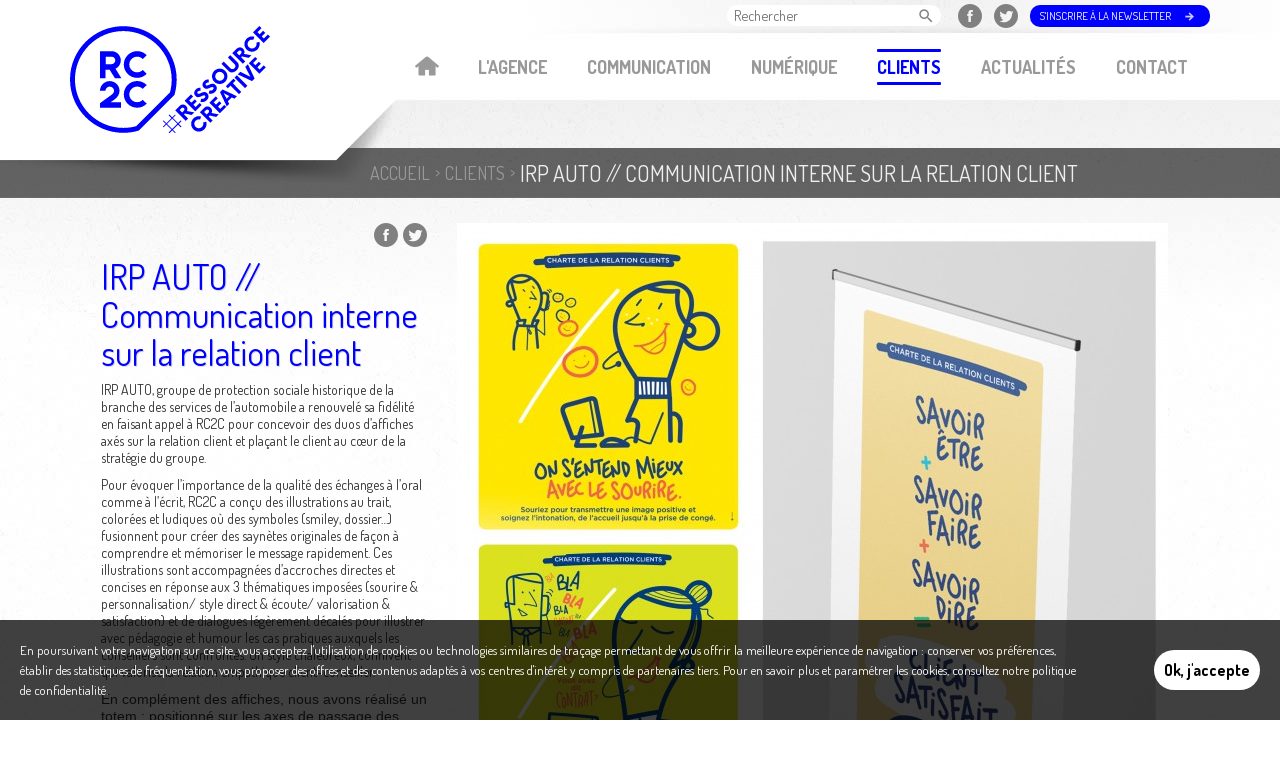

--- FILE ---
content_type: text/html; charset=utf-8
request_url: https://www.rc2c.fr/clients/irp-auto-communication-interne-sur-la-relation-client
body_size: 5703
content:
<!doctype html>
<html lang="fr">
	<head>
		<meta charset="utf-8">
		<title>
							IRP AUTO // Communication interne sur la relation client - Agence de communication La Rochelle - Nantes - RC2C									</title>
				<meta name="description" content="" />
<meta name="keywords" content="" />
<meta name="robots" content="index, follow" />
<meta name="apple-mobile-web-app-capable" content="yes" />
<meta name="viewport" content="width=device-width, user-scalable=no, maximum-scale=1.0" />
						<link rel="stylesheet" type="text/css" media="screen" lazyload="1" href="/uploads/asset-cache/31a85da0187c1938e0fc171ede1aaaa3.css" />
	<link rel="stylesheet" type="text/css" media="screen" href="/uploads/asset-cache/dc67962873b060bcbebc163a620cf1ac.css" />
	<link rel="stylesheet" type="text/css" media="print" href="/uploads/asset-cache/f8f05a20c2e93dfc0e24e3f5e5c40e3c.css" />
	<link rel="stylesheet" type="text/css" media="screen" lazyload="" href="/uploads/asset-cache/f14554ede1aab285efd710f7cff7b31e.css" />
	<link rel="stylesheet" type="text/css" media="screen" href="https://fonts.googleapis.com/css?family=Dosis:400,700" />
<!--[if IE 7]><link rel="stylesheet" type="text/css" media="screen" href="/uploads/asset-cache/76e67a5f526e43ec2da88a4646e60bbc.less.css" /><![endif]-->
<!--[if IE 8]><link rel="stylesheet" type="text/css" media="screen" href="/uploads/asset-cache/5f9cc9174b7461b0d5b5ac8b7a7f5734.less.css" /><![endif]-->
		<script type="text/javascript" lazyload="1" src="/uploads/asset-cache/0bf7b41584657ba577bfaf3bd47b1849.js"></script>
	<script type="text/javascript" src="/uploads/asset-cache/69ae96ae272616bc212426e2f3472587.js"></script>
	<script type="text/javascript" media="screen and (max-width: 767px)" src="/uploads/asset-cache/7de031ee60e3492769480619e60e14b5.js"></script>
	<script type="text/javascript" lazyload="" src="/uploads/asset-cache/ce22d850d514aaaa748ed7b40a97e951.js"></script>
	<!--[if lte IE 8]><script type="text/javascript" src="/apostrophePlugin/js/plugins/selectivizr.js"></script><![endif]-->
	<!--[if lte IE 8]><script type="text/javascript" src="/js/respond.min.js"></script><![endif]-->
							<meta property="og:type" content="website">
		<meta property="og:title" content="	IRP AUTO // Communication interne sur la relation client - Agence de communication La Rochelle - Nantes - RC2C">
		<meta property="og:site_name" content="RC2C">
		<meta property="og:description" content="">
		<meta property="og:url" content="https://www.rc2c.fr/clients/irp-auto-communication-interne-sur-la-relation-client">
		<meta property="og:image" content="https://www.rc2c.fr/images/blue/logo.png" />
		<meta property="og:image:type" content="image/jpg">
		<meta name="google-site-verification" content="aP7d69HkGbb4Q_ZXdm2bd0gX09n-0KDWjlXJA_0xFqQ" />
        
        <link rel="apple-touch-icon" sizes="180x180" href="/images/blue/favicons/apple-touch-icon.png?v=1" />
        <link rel="icon" sizes="32x32" href="/images/blue/favicons/favicon-32x32.png?v=1" />
        <link rel="icon" sizes="16x16" href="/images/blue/favicons/favicon-16x16.png?v=1" />
        <link rel="manifest" href="/images/blue/favicons/site.webmanifest?v=1" />
        <link rel="mask-icon" href="/images/blue/favicons/safari-pinned-tab.svg?v=1" color="#5bbad5" />
        <meta name="msapplication-TileColor" content="#ffffff" />
        <meta name="theme-color" content="#0000ff" />

		<link rel="alternate" type="application/rss+xml" title="RC2C" href="http://www.rc2c.fr/rss">
		<!--[if lte IE 7]>
			<link rel="stylesheet" type="text/css" href="/apostrophePlugin/css/a-ie.css" />
		<![endif]-->

        <!-- Google Tag Manager -->
        <script>(function(w,d,s,l,i){w[l]=w[l]||[];w[l].push({'gtm.start':
                    new Date().getTime(),event:'gtm.js'});var f=d.getElementsByTagName(s)[0],
                j=d.createElement(s),dl=l!='dataLayer'?'&l='+l:'';j.async=true;j.src=
                'https://www.googletagmanager.com/gtm.js?id='+i+dl;f.parentNode.insertBefore(j,f);
            })(window,document,'script','dataLayer','GTM-P86SCZJ');</script>
        <!-- End Google Tag Manager -->

        <!-- Google tag (gtag.js) -->
        <script async src="https://www.googletagmanager.com/gtag/js?id=G-VX5G07X5RP"></script>
        <script>
            window.dataLayer = window.dataLayer || [];
            function gtag(){dataLayer.push(arguments);}
            gtag('js', new Date());
            gtag('config', 'G-VX5G07X5RP');
        </script>
	</head>
		<body class="references-single single">
        <!-- Google Tag Manager (noscript) -->
        <noscript><iframe src="https://www.googletagmanager.com/ns.html?id=GTM-P86SCZJ" height="0" width="0" style="display:none;visibility:hidden"></iframe></noscript>
        <!-- End Google Tag Manager (noscript) -->

		<div class="wrapper-site">
			






			<!-- Accès direct -->
			<div id="direct-access">
	<ul>
		<li><a href="#content">Aller au contenu</a></li>
		<li><a href="#menu">Aller au menu</a></li>
		<li><a href="#quick-search">Aller à la recherche</a></li>
	</ul>
</div>			<!-- Header (+moteur de recherche) -->
			<div class="header">
	<div class="wrapper">
				<div class="ombre_header"></div>

		<!-- Logo du site -->
		<div class="site-logo">
            <a href="/" title="Page d'accueil">
                <img src="/images/blue/logo.svg" alt="" />
            </a>
		</div>

		<!-- Baseline du site -->
		
		<!-- Menu -->
		<a class="mobile respmenu-link" href="">Menu</a>
		<div id="menu" class="menu">
			<ul class="main-nav level-0">
								<li class="back-home "><a href="/">Accueil</a></li>
																						<li class="a-nav-item l-agence has-children" id="nav-item-main-32">

							<a href="http://www.rc2c.fr/l-agence">L'agence</a>						
							<ul class="main-nav level-1">
																		<li class="a-nav-item presentation first" id="nav-item-main-36">

							<a href="http://www.rc2c.fr/l-agence/presentation">Présentation</a>						
						
	    </li>
																<li class="a-nav-item la-scop" id="nav-item-main-370">

							<a href="http://www.rc2c.fr/l-agence/la-scop">La SCOP</a>						
						
	    </li>
																<li class="a-nav-item l-equipe" id="nav-item-main-35">

							<a href="http://www.rc2c.fr/l-agence/equipe">L'équipe</a>						
						
	    </li>
																<li class="a-nav-item engagement-rse" id="nav-item-main-218">

							<a href="http://www.rc2c.fr/l-agence/engagement-rse">Engagement RSE</a>						
						
	    </li>
																<li class="a-nav-item partenaires last" id="nav-item-main-33">

							<a href="http://www.rc2c.fr/l-agence/partenaires">Partenaires</a>						
						
	    </li>
	</ul>						
	    </li>
																<li class="a-nav-item communication has-children" id="nav-item-main-22">

							<a href="http://www.rc2c.fr/communication">Communication</a>						
							<ul class="main-nav level-1">
													</ul>						
	    </li>
																<li class="a-nav-item num-eacute-rique" id="nav-item-main-15">

							<a href="http://www.rc2c.fr/numerique">Num&eacute;rique</a>						
						
	    </li>
																<li class="a-nav-item clients current" id="nav-item-main-14">

							<a href="http://www.rc2c.fr/clients">Clients</a>						
						
	    </li>
																<li class="a-nav-item actualit-eacute-s" id="nav-item-main-47">

							<a href="http://www.rc2c.fr/actualites">Actualit&eacute;s</a>						
						
	    </li>
																<li class="a-nav-item contact" id="nav-item-main-9">

							<a href="http://www.rc2c.fr/contact">Contact</a>						
						
	    </li>
																</ul>		</div>
		<div id="tools">
			<!-- Moteur de recherche -->
							<div id="quick-search" class="tool normal quick-search">
  	<a href="#" id="search-form-link"></a>
  	<div class="search-form">
	  	<form action="/recherche/" method="get">
			<p class="text">
				<label for="a-search-cms-field">Rechercher</label>				<input type="text" name="q" value="" placeholder="Rechercher" class="a-search-field" id="a-search-cms-field"/>
			</p>
			<p class="submit">
				<button type="submit" class="a-search-submit">Rechercher</button>
			</p>
	  	</form>
	</div>
</div>
		    		    <div class="tool facebook slidable">
		    	<a class="icon icon--facebook" href="https://www.facebook.com/pages/RC2CLaRochelle/111879628837101" target="blank"  title="Page facebook de RC2C (Nouvelle fenêtre)"><span>Facebook ></span></a>
		    </div>
		    <div class="tool twitter slidable">
		    	<a class="icon icon--twitter" href="https://twitter.com/RC2CLaRochelle" target="blank" title="Page twitter de RC2C (Nouvelle fenêtre)"><span>Twitter ></span></a>
		    </div>
		    <div class="tool newsletter">
			    <div id="newsletter-slot">
			    	
				<div  class="area newsletter-subscriber">
															
									 

	<div class="item-wrapper slot-aRc2cNewsletter ">


	<div class="newsletter-header page-header push">
		</div>  	<form onsubmit="jQuery.ajax({type:'POST',dataType:'html',data:jQuery(this).serialize(),success:function(data, textStatus){jQuery('#aRc2cNewsletter-324').html(data);},beforeSend:function(XMLHttpRequest){$('#aRc2cNewsletter-324 *[type=submit]').attr('disabled', true).html('En cours...');},url:'/newsletter/inscription'}); return false;" action="/newsletter/inscription" method="post">		<div id="aRc2cNewsletter-324">
    <div class="newsletter-viewport">
        <button id="newsletter-btn">S'inscrire à la newsletter</button>
        <div class="newsletter-form">
            <input type="hidden" id="newsletter_subscribe_form_slot" name="slot" value="newsletter-subscriber" />
            <input type="hidden" id="newsletter_subscribe_form_slug" name="slug" value="global" />
            <input type="hidden" id="newsletter_subscribe_form_permid" name="permid" value="1" />
            <div class="row   text  email_address">
 
 <label for="newsletter_email_address">Adresse email</label>
 <input placeholder="Adresse email" type="text" name="newsletter[email_address]" id="newsletter_email_address" />
 
 <input type="hidden" name="newsletter[id]" id="newsletter_id" />
<input type="hidden" name="newsletter[_csrf_token]" value="152a14bc1fa7a54e504abb826ecdca28" id="newsletter__csrf_token" /></div>
            <button type="submit" class="btn big">OK</button>
        </div>
    </div>

    <div class="newsletter-form-actions">
        <input type="checkbox" name="agree_storage" id="agree_storage" />
        <label for="agree_storage">Vous acceptez de recevoir des informations régulières par email et d’avoir pris connaissance de <a href="/politique-de-confidentialite" target="_blank">notre politique de confidentialité</a>.</label>
    </div>
</div>	</form>



	</div>

								</div >
				    	</div>
		    </div>
		</div>
	</div>
</div>						<!-- Fil d'ariane -->
							<div class="ariane">	<div class="wrapper">
			 <div class="breadcrumb">
  <ol>
  	  					<li class="a-nav-item">
        				<a href="http://www.rc2c.fr/">Accueil</a>  			</li>
  				
  	  					<li class="a-nav-item a-current-page">
        				<a href="http://www.rc2c.fr/clients">Clients</a>  			</li>
  				
  	  	
  			<li class="a-current-page">IRP AUTO // Communication interne sur la relation client</li>
	  </ol>
</div>

	</div>
</div>
						<!-- Contenu -->
			<div id="content" class="content">
												<div class="main" role="main">
															
					




<div class="reference-detail">
	<div class="ref-aside">
		<p class="share">
			<span class="share-header mobile">
				<span class="share-title">Partager cette page</span>
				<span class="share-icon"></span>
			</span>

			<span class="share-content">
				<a class="btn-facebook icon icon--facebook" target="_blank" href="https://www.facebook.com/sharer/sharer.php?u=http://www.rc2c.fr/clients/irp-auto-communication-interne-sur-la-relation-client">Partager sur Facebook</a>				<a class="btn-twitter icon icon--twitter" target="_blank" href="https://twitter.com/share?url=http://www.rc2c.fr/clients/irp-auto-communication-interne-sur-la-relation-client">Partager sur Twitter</a>			</span>
		</p>
		<h1>IRP AUTO // Communication interne sur la relation client</h1>
		<div class="ref-description">
			<p>
	IRP AUTO, groupe de protection sociale historique de la branche des services de l&rsquo;automobile a renouvel&eacute; sa fid&eacute;lit&eacute; en faisant appel &agrave; RC2C pour concevoir des duos d&rsquo;affiches ax&eacute;s sur la relation client et pla&ccedil;ant le client au c&oelig;ur de la strat&eacute;gie du groupe.</p>
<p>
	Pour &eacute;voquer l&rsquo;importance de la qualit&eacute; des &eacute;changes &agrave; l&rsquo;oral comme &agrave; l&rsquo;&eacute;crit, RC2C a con&ccedil;u des illustrations au trait, color&eacute;es et ludiques o&ugrave; des symboles (smiley, dossier&hellip;) fusionnent pour cr&eacute;er des sayn&egrave;tes originales de fa&ccedil;on &agrave; comprendre et m&eacute;moriser le message rapidement. Ces illustrations sont accompagn&eacute;es d&rsquo;accroches directes et concises en r&eacute;ponse aux 3 th&eacute;matiques impos&eacute;es (sourire &amp; personnalisation/ style direct &amp; &eacute;coute/ valorisation &amp; satisfaction) et de dialogues l&eacute;g&egrave;rement d&eacute;cal&eacute;s pour illustrer avec p&eacute;dagogie et humour les cas pratiques auxquels les conseillers sont confront&eacute;s. Un style chaleureux, connivent qui valorise la relation empathique client-conseiller.&nbsp;</p>
<p>
	<span style="font-family: arial, sans-serif;">En compl&eacute;ment des affiches, nous avons r&eacute;alis&eacute; un totem ; positionn&eacute; sur les axes de passage des plateformes t&eacute;l&eacute;phoniques, il pr&eacute;sente les piliers de la relation client.</span></p>
		</div>

		<!--div class="ref-extlink">
			<a href="#">
				<span class="extlink-icon">&nbsp;</span>
				<span class="extlink-text">www.google.fr</span>
			</a>
		</div-->
		
		<ul class="ref-jobs">
												<li>Campagne - Promotion</li>
									<li>Édition</li>
									</ul>
	</div>

				<div class="ref-image">
			<span data-group=""><img alt="irpauto 72dpi" src="/uploads/media_items/irpauto-72dpi.711.929.s.jpg" /></span>		</div>
	</div>				</div>
							</div>
			<!-- Footer -->
			<div class="footer clearfix">
	<div class="wrapper">
		<div class="bottom_links">
			<ul class="nav">
				<li><a title="Nous contacter" href="http://www.rc2c.fr/contact">Nous contacter</a></li>
				<li><a title="Recrutement" href="http://www.rc2c.fr/contact/recrutement">Recrutement</a></li>
				<!--<li></li>-->
				<li><a title="Plan du site" href="http://www.rc2c.fr/plan-du-site">Plan du site</a></li>
				<li><a title="Mentions légales" href="http://www.rc2c.fr/mentions-legales">Mentions légales</a></li>
				<li><a href="http://www.rc2c.fr/politique-de-confidentialite">Politique de confidentialité</a></li>
			</ul>
		</div>
		<div class="address" itemscope itemtype="https://data-vocabulary.org/Organization">
										<p class="description">
							Communication et stratégies numériques, RC2C La Rochelle et Nantes, Agence indépendante et responsable créée en 1985.
							</p>
			

			<ul class="no-mobile">
				<li><span class="title">RC2C La Rochelle</span><br />7, rue de la Scierie - BP 3037<br />17031 LA ROCHELLE - CEDEX 1<br />Tél: 05 46 45 84 00</li>
				<li><span class="title">RC2C Nantes</span><br />1, rue Du Guesclin - BP 61905<br />44019 NANTES CEDEX<br />Tél: 02 40 99 00 23</li>
			</ul>

			<a class="mobile btn-rounded" href="http://www.rc2c.fr/contact#map">Voir nos agences sur la carte</a>		</div>
		<div class="logo_partenaires">
			<ul>
				<li class="partner item-2">
					<a rel="tooltip-top" href="https://www.les-scop.coop/" target="_blank" title="European Green Capital">&nbsp;</a>
				</li>
			</ul>
		</div>
	</div>
</div>

<div id="cookie-notice" class="notice notice--cookie">
    <p>
        En poursuivant votre navigation sur ce site, vous acceptez l'utilisation de cookies ou technologies similaires de traçage permettant de vous offrir la meilleure expérience de navigation : conserver vos préférences, établir des statistiques de fréquentation, vous proposer des offres et des contenus adaptés à vos centres d'intérêt y compris de partenaires tiers. Pour en savoir plus et paramétrer les cookies, <a href="/politique-de-confidentialite">consultez notre politique de confidentialité</a>.
        <button>Ok, j'accepte</button>
    </p>
</div>
			<div id="back-top">
				<a href="#top" title="Revenir en haut de la page">Revenir en haut de la page</a>
			</div>
		</div>
						<script type="text/javascript" id="a-js-calls">
$(function() {
apostrophe.smartCSS();
apostrophe.enableFancyBox();
});
</script>
        	</body>
</html>

--- FILE ---
content_type: text/css
request_url: https://www.rc2c.fr/uploads/asset-cache/31a85da0187c1938e0fc171ede1aaaa3.css
body_size: 174
content:
.results
.loading{background:transparent url(/apostrophePlugin/images/a-icon-loader-2.gif) 0 4px no-repeat;height:15px;float:left;width:auto;padding-left:22px}

--- FILE ---
content_type: text/css
request_url: https://www.rc2c.fr/uploads/asset-cache/dc67962873b060bcbebc163a620cf1ac.css
body_size: 50623
content:
body{font-family:arial,'sans-serif';font-size:62.5%}html,body{margin:0;padding:0}h1,h2,h3,h4,h5,h6,p,blockquote,pre,a,abbr,acronym,address,cite,code,del,dfn,em,img,q,s,samp,small,strike,strong,sub,sup,tt,var,dd,dl,dt,li,ol,ul,fieldset,form,label,legend,button,table,caption,tbody,tfoot,thead,tr,th,td,input,textarea{margin:0;padding:0;border:0;font-weight:normal;font-style:normal;line-height:1;font-family:inherit}table{border-collapse:collapse;border-spacing:0}ol,ul{list-style:none}q:before,q:after,blockquote:before,blockquote:after{content:""}html{font-size:100%;-webkit-text-size-adjust:100%;-ms-text-size-adjust:100%}a:focus{outline:thin dotted}a:hover,a:active{outline:0}article,aside,details,figcaption,figure,footer,header,hgroup,nav,section{display:block}audio,canvas,video{display:inline-block;*display:inline;*zoom:1}audio:not([controls]){display:none}sub,sup{font-size:75%;line-height:0;position:relative;vertical-align:baseline}sup{top:-0.5em}sub{bottom:-0.25em}img{border:0;-ms-interpolation-mode:bicubic}button,input,select,textarea{font-size:100%;margin:0;vertical-align:baseline;*vertical-align:middle}button,input{line-height:normal;*overflow:visible}button::-moz-focus-inner,input::-moz-focus-inner{border:0;padding:0}button,input[type="button"],input[type="reset"],input[type="submit"]{cursor:pointer;-webkit-appearance:button}input[type="search"]{-webkit-appearance:textfield;-webkit-box-sizing:content-box;-moz-box-sizing:content-box;box-sizing:content-box}input[type="search"]::-webkit-search-decoration{-webkit-appearance:none}textarea{overflow:auto;vertical-align:top}h1,h2,h3,h4,h5,h6,p,blockquote,pre,abbr,acronym,address,cite,code,small,strike,sub,sup,tt,var,dd,dl,dt,fieldset,form,legend,button,caption,blockquote,th,td,input,textarea,select{font-size:1.2em}ul>li,ol>li{font-size:1.2em}ul > li li, ol > li
li{font-size:1em}p{font-weight:normal;line-height:1.6em;margin-bottom:10px}p
small{font-size:1.1em;color:#bfbfbf}h1,h2,h3,h4,h5,h6{font-weight:bold;color:#404040;margin-bottom:0.4em}h1{font-size:2.5em;line-height:1.3em;clear:both}h2{font-size:2.1em}h3{font-size:1.8em}h4{font-size:1.6em}h5{font-size:1.4em}h6{font-size:1.3em;color:#bfbfbf;text-transform:uppercase}h1
small{font-size:1.8em}h2
small{font-size:1.4em}h3
small{font-size:1.4em}h4
small{font-size:1.2em}ul,ol{margin:0
0 10px 25px}ul ul, ul ol, ol ol, ol
ul{margin-bottom:0.5em}ul{list-style:none}ol{list-style:decimal}li{line-height:1.6em;font-size:inherit}ul.unstyled{list-style:none;margin-left:0}dl{margin-bottom:1.8em}dl dt, dl
dd{line-height:1.8em}dl
dt{font-weight:bold}dl
dd{margin-left:0.9em}hr{margin:20px
0 19px;border:0;border-bottom:1px solid #eee}strong{font-style:inherit;font-weight:bold}em{font-style:italic;font-weight:inherit;line-height:inherit}.muted{color:#bfbfbf}blockquote{margin-bottom:1.8em;border-left:5px solid #eee;padding-left:15px}blockquote
p{font-size:1.2em;line-height:1.5em;font-weight:300;margin-bottom:0;font-style:italic;color:#999}blockquote
small{display:block;font-size:1.2em;font-weight:300;line-height:1.8em;color:#bfbfbf}blockquote small:before{content:'\2014 \00A0'}address{display:block;line-height:1.8em;margin-bottom:1.8em}code,pre{padding:0
3px 2px;font-family:Monaco,AndaleMono,CourierNew,monospace;font-size:1.2em;-webkit-border-radius:3px;-moz-border-radius:3px;border-radius:3px}code{background-color:#fee9cc;color:rgba(0,0,0,0.75);padding:1px
3px}pre{background-color:#f5f5f5;display:block;padding:8.5px;margin:0
0 18px;line-height:1.8em;font-size:1.2em;border:1px
solid #ccc;border:1px
solid rgba(0,0,0,0.15);-webkit-border-radius:3px;-moz-border-radius:3px;border-radius:3px;white-space:pre;white-space:pre-wrap;word-wrap:break-word}iframe{background:url(/images/theme/logos/logo-login.png) 50% 50% no-repeat}.hidden{visibility:hidden !important;margin:0
!important;padding:0
!important;height:0 !important;width:0 !important}.none{display:none !important}#back-top{position:fixed;bottom:15px;right:15px;z-index:999;width:36px;height:36px;display:none;-webkit-border-radius:5px;-moz-border-radius:5px;border-radius:5px;-webkit-box-shadow:0px 0 p 2px #666;-moz-box-shadow:0px 0 p 2px #666;box-shadow:0px 0 p 2px #666}#back-top
a{-webkit-border-radius:5px;-moz-border-radius:5px;border-radius:5px;width:36px;height:36px;display:block;background:url(/apostrophePlugin/images/back-top.png) no-repeat 50% 50% #999;display:block;font:0/0 a;color:transparent;text-shadow:none;-webkit-transition:background 0.3s ease;-moz-transition:background 0.3s ease;-ms-transition:background 0.3s ease;-o-transition:background 0.3s ease;transition:background 0.3s ease}#back-top a:hover{background:url(/apostrophePlugin/images/back-top.png) no-repeat 50% 50% #7e7e7e}table{margin:0
0 20px 0;padding:3px;width:100%;border-collapse:collapse}table th, table
td{padding:5px;border:1px
solid #ddd}table
th{font-weight:bold}table tfoot
th{text-align:center}table tfoot th, table tfoot
td{border:0}table
.msg{border:0}.notice{padding:10px
10px 10px 35px;display:block;clear:both;margin:0.5em 0;border:1px
solid #ccc;background-repeat:no-repeat;background-position:10px 10px;width:auto;font-size:12px;line-height:16px;margin-bottom:10px;-webkit-border-radius:3px;-moz-border-radius:3px;border-radius:3px;background-image:url(/images/icons/notice.png);background-color:#dbf0fb;border-color:#97d3f4;color:#116d9f}.error{padding:10px
10px 10px 35px;display:block;clear:both;margin:0.5em 0;border:1px
solid #ccc;background-repeat:no-repeat;background-position:10px 10px;width:auto;font-size:12px;line-height:16px;margin-bottom:10px;-webkit-border-radius:3px;-moz-border-radius:3px;border-radius:3px;background-image:url(/images/icons/error.png);background-position:10px 8px;background-color:#ffe1e1;border-color:#ff8484;color:#f30}.success{padding:10px
10px 10px 35px;display:block;clear:both;margin:0.5em 0;border:1px
solid #ccc;background-repeat:no-repeat;background-position:10px 10px;width:auto;font-size:12px;line-height:16px;margin-bottom:10px;-webkit-border-radius:3px;-moz-border-radius:3px;border-radius:3px;background-image:url(/images/icons/ok.png);background-color:#dff2bf;border-color:#95d52b;color:#4f8a10}.warning{padding:10px
10px 10px 35px;display:block;clear:both;margin:0.5em 0;border:1px
solid #ccc;background-repeat:no-repeat;background-position:10px 10px;width:auto;font-size:12px;line-height:16px;margin-bottom:10px;-webkit-border-radius:3px;-moz-border-radius:3px;border-radius:3px;background-image:url(/images/icons/warn.png);background-color:#feefb3;border-color:#fdcc09;color:#a79301}* html .notice-wrap{position:absolute}.notice-wrap{position:fixed;top:20px;right:20px;width:250px;z-index:10001}.notice-wrap .notice-item{background:#f7f7f7;border:1px
solid #666;color:#666;padding:10px
10px;min-height:33px;height:auto;background-repeat:no-repeat;background-position:10px 10px}.notice-wrap .notice-item.notice{background-image:url(/images/icons/ok.png);background-color:#dff2bf;border-color:#95d52b;color:#4f8a10;margin:0}.notice-wrap .notice-item.error{background-image:url(/images/icons/error.png);background-position:10px 8px;background-color:#ffe1e1;border-color:#ff8484;color:#f30;margin:0}.notice-wrap .notice-item.success{background-image:url(/images/icons/ok.png);background-color:#dff2bf;border-color:#95d52b;color:#4f8a10;margin:0}.notice-wrap .notice-item.warning{background-image:url(/images/icons/warn.png);background-color:#feefb3;border-color:#fdcc09;color:#a79301;margin:0}.notice-wrap .notice-item
p{margin:0;padding:0
0 0 25px;line-height:1.4em;font-size:12px}.notice-wrap .notice-item .notice-item-close{position:absolute;font-size:12px;font-weight:bold;right:5px;top:1px;cursor:pointer}#login
.wrapper{margin-top:0px !important;margin-bottom:0px !important}#login.login{background:url(/images/theme/logos/logo-login.png) center 20px no-repeat #eee}#login.login
#sfWebDebugBar{top:0px}#login.login .header, #login.login .menu, #login.login
.footer{display:none}#login.login
.main{position:relative;zoom:1;-webkit-box-shadow:0px 0px 3px rgba(0,0,0,0.25);-moz-box-shadow:0px 0px 3px rgba(0,0,0,0.25);box-shadow:0px 0px 3px rgba(0,0,0,0.25);-webkit-border-radius:10px;-moz-border-radius:10px;border-radius:10px;width:375px;overflow:visible;margin:150px
auto;background:#fff}#login.login .main:before, #login.login .main:after{display:table;content:"";zoom:1}#login.login .main:after{clear:both}#login.login .main
h1{margin:0
0 15px 0;padding:7px
20px 7px 20px;color:#fff;background-color:#252525;font-size:22px;line-height:auto;font-family:Arial,Verdana;text-shadow:1px 1px 1px #999;font-weight:normal;border:0;border-bottom:1px solid #999;-webkit-border-radius:10px 10px 0px 0px;-moz-border-radius:10px 10px 0px 0px;border-radius:10px 10px 0px 0px}#login.login .main
.texte{padding:0px
20px 0px 20px;margin-bottom:10px}#login.login .main .texte
p{line-height:16px;margin:0;font-size:1.2em}#login.login .main .content
a{color:#666;float:left;clear:both;margin:0
0 5px 0}#login.login .main
form{position:relative;padding:5px
20px 5px 20px;zoom:1}#login.login .main form:before, #login.login .main form:after{display:table;content:"";zoom:1}#login.login .main form:after{clear:both}#login.login .main form
.row{position:relative;clear:both;display:block;margin-bottom:15px;padding-bottom:0px;zoom:1}#login.login .main form .row:before, #login.login .main form .row:after{display:table;content:"";zoom:1}#login.login .main form .row:after{clear:both}#login.login .main form .row.text
label{position:absolute;display:block;bottom:6px;display:block;clear:both;left:-5px;font-size:16px;width:150px;color:#333;font-weight:bold;height:35px;line-height:35px;text-align:right;padding-right:10px;background:#ccc;text-shadow:1px 1px 1px #eee;letter-spacing:-1px;-webkit-box-shadow:0px 0px 2px #eee;-moz-box-shadow:0px 0px 2px #eee;box-shadow:0px 0px 2px #eee;-webkit-border-radius:2px;-moz-border-radius:2px;border-radius:2px}#login.login .main form .row.text
input{padding:0px
10px 0px 160px;height:45px;width:165px;font-family:Arial,Verdana;font-size:14px;display:block;-webkit-transition:border 0.2s ease;-moz-transition:border 0.2s ease;-ms-transition:border 0.2s ease;-o-transition:border 0.2s ease;transition:border 0.2s ease}#login.login .main form .row.text input:focus{border:1px
solid #999}#login.login .main form .row.text label, #login.login .main form .row.choices
label{width:150px;margin-right:0px;padding:0px;padding-right:10px;float:inherit}#login.login .main form
.row.choices{position:relative;display:block;zoom:1;padding-top:10px;width:auto}#login.login .main form .row.choices:before, #login.login .main form .row.choices:after{display:table;content:"";zoom:1}#login.login .main form .row.choices:after{clear:both}#login.login .main form
.row.error{position:relative;clear:both;border:0px;padding:0px;margin:0px;background:none;margin-bottom:5px;zoom:1}#login.login .main form .row.error:before, #login.login .main form .row.error:after{display:table;content:"";zoom:1}#login.login .main form .row.error:after{clear:both}#login.login .main form
.row.submit{position:relative;display:block;width:100%;padding-top:10px;text-align:right;zoom:1}#login.login .main form .row.submit:before, #login.login .main form .row.submit:after{display:table;content:"";zoom:1}#login.login .main form .row.submit:after{clear:both}#login.login .main form .row.submit
button.btn{position:absolute;top:-35px;right:0px;margin:0px;padding-right:10px;padding-left:10px}#login.login .main form
.row.forgot{position:absolute;bottom:-40px;right:0px;text-align:right;font-size:12px}#login.login .main form.forgot_password
.row.submit{padding-bottom:20px}#login.login .main form.forgot_password .row.submit
button{top:0}#login.login .main form.forgot_password
.row.email{margin-bottom:40px}#login.login .main .a-ui, #login.login .main
.choice{margin-left:135px}#login.login .main .a-ui a, #login.login .main .a-ui input, #login.login .main .choice a, #login.login .main .choice
input{float:none;display:inline}.error404
.inside{-webkit-box-shadow:0px 0px 3px rgba(0,0,0,0.25);-moz-box-shadow:0px 0px 3px rgba(0,0,0,0.25);box-shadow:0px 0px 3px rgba(0,0,0,0.25);-webkit-border-radius:15px;-moz-border-radius:15px;border-radius:15px;width:404px;margin:0
auto;background:#efefef url(/images/error404/error.png) 15px 15px no-repeat;padding:15px
20px 15px 75px}.error404 .inside
p{background:url(/images/error404/error-separator.png) 0 50% no-repeat;padding-left:15px}.error404
ul{list-style:none outside none;margin:5px
0;text-align:center}.error404 ul
li{list-style-type:none}.error404 ul li
a{color:#666}.item-wrapper{clear:both}.item-wrapper .text-align-center{text-align:center !important}.item-wrapper .text-align-left{text-align:left !important}.item-wrapper .text-align-right{text-align:right !important}.item-wrapper .text-align-justify{text-align:justify !important}.item-wrapper.slot-aRichText ol
li{list-style-type:decimal}.item-wrapper.slot-aRichText ul
li{list-style-type:disc}.item-wrapper.slot-aVideo
.medias{margin:0;text-align:center}.item-wrapper.slot-aVideo .medias
li{width:100%}.item-wrapper.slot-aFeed ul.a-feed{padding:0px;margin:0px}.item-wrapper.slot-aFeed ul.a-feed li.a-feed-item{padding:0px;margin:5px
0px;padding-bottom:5px;border-bottom:1px dashed #ccc;list-style-type:none}.item-wrapper.slot-aFeed ul.a-feed li.a-feed-item
ul{padding:0px;margin:0px}.item-wrapper.slot-aFeed ul.a-feed li.a-feed-item ul
li{list-style-type:none;padding:0px;margin:0px;word-wrap:break-word}.item-wrapper.slot-aFeed ul.a-feed li.a-feed-item ul
li.date{margin-bottom:0px;font-size:0.9em;color:#666}.item-wrapper.slot-aFeed ul.a-feed li.a-feed-item ul
li.title{font-size:1em;margin-bottom:0px}.item-wrapper.slot-aFeed ul.a-feed li.a-feed-item ul
li.description{margin-bottom:0px}.item-wrapper.slot-aFeed ul.a-feed li.a-feed-item:last-child{margin-bottom:5px;border-bottom:0px}.item-wrapper.slot-aFile{margin:0px;clear:both}.item-wrapper
ul.downloads{margin:10px
0}.item-wrapper ul.downloads
li{margin-bottom:5px}.item-wrapper ul.downloads li
a{margin:5px
0;font-size:1.2em;padding:3px
0 3px 20px;background:transparent url(/images/icons/download-file.png) 0 3px no-repeat}.item-wrapper ul.downloads li
.infos{font-size:11px;font-style:italic;color:#666}.item-wrapper ul.downloads li .description
p{font-size:11px;padding-left:20px;margin-bottom:0px}.item-wrapper ul.downloads li
.pdf{background-image:url(/images/icons/page_white_acrobat.png)}.item-wrapper ul.downloads li .docx, .item-wrapper ul.downloads li
.doc{background-image:url(/images/icons/page_white_word.png)}.item-wrapper ul.downloads li .xlsx, .item-wrapper ul.downloads li .xltx, .item-wrapper ul.downloads li
.xls{background-image:url(/images/icons/page_white_excel.png)}.item-wrapper ul.downloads li .pptx, .item-wrapper ul.downloads li .sldx, .item-wrapper ul.downloads li .ppsx, .item-wrapper ul.downloads li .potx, .item-wrapper ul.downloads li
.ppt{background-image:url(/images/icons/page_white_powerpoint.png)}.item-wrapper ul.downloads li
.txt{background-image:url(/images/icons/page_white.png)}.slideshow{position:relative;clear:both}.slideshow
.list{margin:0;padding:0;list-style:none outside none}.slideshow.top .media-item, .slideshow.bottom .media-item{width:100%}.slideshow.gallery .media-item{clear:none;margin:8px
22px}.slideshow.carousel{margin:0
auto;padding:0
9px}.slideshow.carousel
.viewport{margin:0
auto;clear:both}.slideshow.carousel li.media-item{margin:0;padding:0;width:auto}.slideshow.carousel li.media-item
.media{margin:8px
10px}.slideshow.normal li.media-item
.media{margin:0
auto}.slideshow .a-media-video{width:100%}.slideshow .a-media-video
.media{position:relative;display:block;text-align:center}.slideshow .metas .credits-photos{text-align:center}.bx-pager{padding-top:7px;color:#666;font-size:12px;text-align:center}.bx-pager .bx-pager-item{float:left}.bx-pager .bx-pager-item
a{margin-right:5px;padding:3px
8px 3px 6px;color:#fff;font-size:12px;zoom:1}.bx-pager .bx-pager-item .pager-active, .bx-pager .bx-pager-item a:hover{background-position:0 0}.bx-pager .bx-pager-item .bx-auto{text-align:center;padding-top:15px}.bx-pager .bx-pager-item .bx-auto
a{color:#666;font-size:12px}.bx-pager .bx-pager-item .bx-auto
.start{padding-left:13px}.bx-pager .bx-pager-item .bx-auto
.stop{padding-left:13px}.bx-controls-direction
.disabled{text-decoration:none;cursor:default;outline:0;-moz-opacity:.5;-khtml-opacity:.5;-webkit-opacity:.5;opacity:.5}.item-wrapper ul.a-media li.a-media-item{list-style-type:none;background-image:none;margin:0}.slideshow.container.multi-image.right.large,.slideshow.container.multi-image.left.large{width:42%}.slideshow.container.multi-image.right.medium,.slideshow.container.multi-image.left.medium{width:25%}.slideshow.container.multi-image.right.small,.slideshow.container.multi-image.left.small{width:15%}.slideshow.container .media-item{float:left;margin:0;overflow:hidden}.slideshow.container .media-item
.media{position:relative;display:block;text-align:center;overflow:hidden}.slideshow.container .media-item
.msg{display:block;position:absolute;left:5px;top:5px;text-indent:-5000px;width:18px;height:18px;padding:0;margin:0;background:url(/images/theme/icons/zoom-img.png) 0 0 no-repeat;border:0}.slideshow.container .media-item
.msg.link.internal{background-image:url(/images/theme/icons/link-internal-img.png)}.slideshow.container .media-item
.msg.link.external{background-image:url(/images/theme/icons/link-external-img.png)}.slideshow.container .media-item.type-video
.msg{top:50%;left:50%;margin:-23px 0 0 -24px;width:56px;height:55px;background-image:url(/images/theme/icons/player.png)}.slideshow.container .media-item.type-pdf
.msg{background-image:url(/images/theme/icons/pdf-download.png)}.help.tooltip{float:left;position:relative;padding:0;margin:0
5px 0 2px;background:url(/apostrophePlugin/images/icon-help.png) 0 0 no-repeat;font-size:1em;width:15px;height:18px;cursor:help;clear:none;display:block;font:0/0 a;color:transparent;text-shadow:none}#sfWebDebug
*{font-size:12px}.cloud_xsmall{font-size:80%}.cloud_small{font-size:100%}.cloud_medium{font-size:120%}.cloud_large{font-size:140%}.cloud_xlarge{font-size:160%}.first{clear:left}.last{margin-right:0;clear:right}form{position:relative}form.a-ui.a-options
hr{margin-top:0px}form
p.error{background:none;padding:0;border:0}form p.error
label{color:#900}form .row.culture select, form.a-language-form
select{text-transform:capitalize}form
fieldset{position:relative;float:none;clear:both;width:96%;padding:15px
2%;margin-bottom:20px;background:#eee;-webkit-border-radius:10px;-moz-border-radius:10px;border-radius:10px;-webkit-box-shadow:0px;-moz-box-shadow:0px;box-shadow:0px;font-size:1em}form fieldset
legend{font-weight:bold;display:block;font-size:1.3em;line-height:1.5em;margin-bottom:24px;position:relative;margin-left:-2%;color:#666;text-transform:uppercase;font-weight:normal;letter-spacing:-1px;width:100%;min-width:360px}form fieldset legend
label{width:60%}form fieldset legend
input{width:auto;float:left;margin-right:5px}form
fieldset.without_style{width:100%;padding:0px;background:none;-webkit-border-radius:0px;-moz-border-radius:0px;border-radius:0px;-webkit-box-shadow:0px;-moz-box-shadow:0px;box-shadow:0px;margin-bottom:0px}form fieldset.without_style
legend{margin-bottom:10px}form
.block_fields{position:relative;float:none;clear:both;width:96%;padding:15px
2%;margin-bottom:20px;background:#eee;-webkit-border-radius:10px;-moz-border-radius:10px;border-radius:10px;-webkit-box-shadow:0px;-moz-box-shadow:0px;box-shadow:0px;font-size:1em}form.two-columns fieldset, form.three-columns fieldset, form.four-columns
fieldset{position:inherit;float:left;clear:none;margin-left:2%}form.two-columns fieldset legend, form.three-columns fieldset legend, form.four-columns fieldset
legend{margin-left:-4%}form.two-columns fieldset.first, form.three-columns fieldset.first, form.four-columns
fieldset.first{clear:both;float:left;margin-left:0px}form.two-columns fieldset.full-width, form.three-columns fieldset.full-width, form.four-columns fieldset.full-width{position:relative;float:none;clear:both;width:96%;padding:10px
2%;margin-bottom:20px;background:#eee;font-size:1em;margin-left:0px}form.two-columns fieldset.full-width legend, form.three-columns fieldset.full-width legend, form.four-columns fieldset.full-width
legend{margin-left:-2%}form.two-columns
fieldset{width:45%}form.three-columns
fieldset{width:28%}form.four-columns
fieldset{width:19%}form
.row{position:relative;clear:both;width:100%;padding-bottom:10px;zoom:1}form .row:before, form .row:after{display:table;content:"";zoom:1}form .row:after{clear:both}form
label{width:30%;clear:none;float:left;padding:0;padding-top:2px;margin:0;cursor:pointer}form input, form textarea, form
select{-webkit-border-radius:3px;-moz-border-radius:3px;border-radius:3px;font-size:inherit;font-family:Arial,Verdana;width:60%;padding:5px;background:#fff;font-size:1em;border:1px
solid #ccc}form input.xx-small, form textarea.xx-small, form select.xx-small{width:6%}form input.x-small, form textarea.x-small, form select.x-small{width:16%}form input.small, form textarea.small, form
select.small{width:36%}form input.medium, form textarea.medium, form
select.medium{width:56%}form input.large, form textarea.large, form
select.large{width:76%}form input.x-large, form textarea.x-large, form select.x-large{width:96%}form input[type='radio'], form input[type='checkbox']{padding:0px;background:none;border:0px}form
select{padding:4px;padding-right:0px}form
textarea{background:#fff;border:1px
solid #ccc;line-height:1.3em}form input[disabled], form select[disabled], form textarea[disabled], form input[readonly], form select[readonly], form textarea[readonly]{background-color:#f5f5f5;border-color:#ddd;cursor:not-allowed}form
.block{float:none;clear:both}form .block
label{clear:both;width:100%;position:relative;margin-bottom:5px}form .block input, form .block textarea, form .block
select{clear:both;position:relative;width:96%}form .radio-list, form .radio_list, form .checkbox-list, form .checkbox_list, form
.choices{position:relative;width:100%;display:block;margin-bottom:10px;margin:0px;zoom:1}form .radio-list:before, form .radio-list:after, form .radio_list:before, form .radio_list:after, form .checkbox-list:before, form .checkbox-list:after, form .checkbox_list:before, form .checkbox_list:after, form .choices:before, form .choices:after{display:table;content:"";zoom:1}form .radio-list:after, form .radio_list:after, form .checkbox-list:after, form .checkbox_list:after, form .choices:after{clear:both}form .radio-list > ul, form .radio_list > ul, form .checkbox-list > ul, form .checkbox_list > ul, form .choices>ul{margin:0;width:50%;float:left;font-size:1em}form .radio-list > ul li, form .radio_list > ul li, form .checkbox-list > ul li, form .checkbox_list > ul li, form .choices > ul
li{font-size:1em}form .radio-list > label, form .radio_list > label, form .checkbox-list > label, form .checkbox_list > label, form .choices>label{float:left;font-weight:normal;font-size:1em}form .radio-list.single, form .radio_list.single, form .checkbox-list.single, form .checkbox_list.single, form
.choices.single{width:auto}form .radio-list.single input, form .radio_list.single input, form .checkbox-list.single input, form .checkbox_list.single input, form .choices.single
input{float:left;width:auto}form .radio-list.single label, form .radio_list.single label, form .checkbox-list.single label, form .checkbox_list.single label, form .choices.single
label{float:none;width:auto;margin-left:5px}form .radio-list.multiple > label, form .radio_list.multiple > label, form .checkbox-list.multiple > label, form .checkbox_list.multiple > label, form .choices.multiple>label{float:left}form .radio-list.multiple > label label, form .radio_list.multiple > label label, form .checkbox-list.multiple > label label, form .checkbox_list.multiple > label label, form .choices.multiple > label
label{font-size:1em}form .radio-list input[type=checkbox], form .radio-list input[type=radio], form .radio_list input[type=checkbox], form .radio_list input[type=radio], form .checkbox-list input[type=checkbox], form .checkbox-list input[type=radio], form .checkbox_list input[type=checkbox], form .checkbox_list input[type=radio], form .choices input[type=checkbox], form .choices input[type=radio]{font-size:inherit;width:auto;float:left;margin-right:5px}form .radio-list.a-cascade-option li label, form .radio-list.multiple li label, form .radio_list.a-cascade-option li label, form .radio_list.multiple li label, form .checkbox-list.a-cascade-option li label, form .checkbox-list.multiple li label, form .checkbox_list.a-cascade-option li label, form .checkbox_list.multiple li label, form .choices.a-cascade-option li label, form .choices.multiple li
label{width:auto;clear:none;float:none;cursor:pointer}form .radio-list.a-cascade-option input, form .radio-list.multiple input, form .radio_list.a-cascade-option input, form .radio_list.multiple input, form .checkbox-list.a-cascade-option input, form .checkbox-list.multiple input, form .checkbox_list.a-cascade-option input, form .checkbox_list.multiple input, form .choices.a-cascade-option input, form .choices.multiple
input{width:auto;margin-right:5px;border:0px}form .radio-list.a-cascade-option.block li, form .radio-list.multiple.block li, form .radio_list.a-cascade-option.block li, form .radio_list.multiple.block li, form .checkbox-list.a-cascade-option.block li, form .checkbox-list.multiple.block li, form .checkbox_list.a-cascade-option.block li, form .checkbox_list.multiple.block li, form .choices.a-cascade-option.block li, form .choices.multiple.block
li{display:block;zoom:1}form .radio-list.a-cascade-option.block li:before, form .radio-list.a-cascade-option.block li:after, form .radio-list.multiple.block li:before, form .radio-list.multiple.block li:after, form .radio_list.a-cascade-option.block li:before, form .radio_list.a-cascade-option.block li:after, form .radio_list.multiple.block li:before, form .radio_list.multiple.block li:after, form .checkbox-list.a-cascade-option.block li:before, form .checkbox-list.a-cascade-option.block li:after, form .checkbox-list.multiple.block li:before, form .checkbox-list.multiple.block li:after, form .checkbox_list.a-cascade-option.block li:before, form .checkbox_list.a-cascade-option.block li:after, form .checkbox_list.multiple.block li:before, form .checkbox_list.multiple.block li:after, form .choices.a-cascade-option.block li:before, form .choices.a-cascade-option.block li:after, form .choices.multiple.block li:before, form .choices.multiple.block li:after{display:table;content:"";zoom:1}form .radio-list.a-cascade-option.block li:after, form .radio-list.multiple.block li:after, form .radio_list.a-cascade-option.block li:after, form .radio_list.multiple.block li:after, form .checkbox-list.a-cascade-option.block li:after, form .checkbox-list.multiple.block li:after, form .checkbox_list.a-cascade-option.block li:after, form .checkbox_list.multiple.block li:after, form .choices.a-cascade-option.block li:after, form .choices.multiple.block li:after{clear:both}form .radio-list.a-cascade-option.inline li, form .radio-list.multiple.inline li, form .radio_list.a-cascade-option.inline li, form .radio_list.multiple.inline li, form .checkbox-list.a-cascade-option.inline li, form .checkbox-list.multiple.inline li, form .checkbox_list.a-cascade-option.inline li, form .checkbox_list.multiple.inline li, form .choices.a-cascade-option.inline li, form .choices.multiple.inline
li{display:inline;margin-right:10px}form .radio-list.a-cascade-option.inline li:last-child, form .radio-list.multiple.inline li:last-child, form .radio_list.a-cascade-option.inline li:last-child, form .radio_list.multiple.inline li:last-child, form .checkbox-list.a-cascade-option.inline li:last-child, form .checkbox-list.multiple.inline li:last-child, form .checkbox_list.a-cascade-option.inline li:last-child, form .checkbox_list.multiple.inline li:last-child, form .choices.a-cascade-option.inline li:last-child, form .choices.multiple.inline li:last-child{margin-right:0px}form .radio-list.a-cascade-option.advanced_options, form .radio-list.multiple.advanced_options, form .radio_list.a-cascade-option.advanced_options, form .radio_list.multiple.advanced_options, form .checkbox-list.a-cascade-option.advanced_options, form .checkbox-list.multiple.advanced_options, form .checkbox_list.a-cascade-option.advanced_options, form .checkbox_list.multiple.advanced_options, form .choices.a-cascade-option.advanced_options, form
.choices.multiple.advanced_options{padding-top:10px}form .radio-list.a-cascade-option.advanced_options li, form .radio-list.multiple.advanced_options li, form .radio_list.a-cascade-option.advanced_options li, form .radio_list.multiple.advanced_options li, form .checkbox-list.a-cascade-option.advanced_options li, form .checkbox-list.multiple.advanced_options li, form .checkbox_list.a-cascade-option.advanced_options li, form .checkbox_list.multiple.advanced_options li, form .choices.a-cascade-option.advanced_options li, form .choices.multiple.advanced_options
li{float:left;margin-right:15px}form .radio-list.a-cascade-option.exact label, form .radio-list.multiple.exact label, form .radio_list.a-cascade-option.exact label, form .radio_list.multiple.exact label, form .checkbox-list.a-cascade-option.exact label, form .checkbox-list.multiple.exact label, form .checkbox_list.a-cascade-option.exact label, form .checkbox_list.multiple.exact label, form .choices.a-cascade-option.exact label, form .choices.multiple.exact
label{float:left;width:30%}form .radio-list.a-cascade-option.exact ul, form .radio-list.multiple.exact ul, form .radio_list.a-cascade-option.exact ul, form .radio_list.multiple.exact ul, form .checkbox-list.a-cascade-option.exact ul, form .checkbox-list.multiple.exact ul, form .checkbox_list.a-cascade-option.exact ul, form .checkbox_list.multiple.exact ul, form .choices.a-cascade-option.exact ul, form .choices.multiple.exact
ul{width:70%;float:left}form .radio-list.a-cascade-option.exact ul li, form .radio-list.multiple.exact ul li, form .radio_list.a-cascade-option.exact ul li, form .radio_list.multiple.exact ul li, form .checkbox-list.a-cascade-option.exact ul li, form .checkbox-list.multiple.exact ul li, form .checkbox_list.a-cascade-option.exact ul li, form .checkbox_list.multiple.exact ul li, form .choices.a-cascade-option.exact ul li, form .choices.multiple.exact ul
li{display:block}form .radio-list.a-cascade-option.exact ul li input, form .radio-list.multiple.exact ul li input, form .radio_list.a-cascade-option.exact ul li input, form .radio_list.multiple.exact ul li input, form .checkbox-list.a-cascade-option.exact ul li input, form .checkbox-list.multiple.exact ul li input, form .checkbox_list.a-cascade-option.exact ul li input, form .checkbox_list.multiple.exact ul li input, form .choices.a-cascade-option.exact ul li input, form .choices.multiple.exact ul li
input{width:auto;float:left;margin-right:5px}form .multiple-field{clear:both;float:left;width:100%}form .multiple-field
.row{width:50%;clear:none;float:left}form .multiple-field .row
label{margin-bottom:5px;width:auto}form .multiple-field .row:first-child{margin-left:0}form .multiple-field .row:first-child
label{width:60%}form .multiple-field .row
input{width:auto}form .submit-form{clear:both}form .help, form .help-block{font-size:0.9em;color:#999;margin-left:30%;margin-top:4px}form .help.tooltip, form .help-block.tooltip{width:18px;font-size:1.1em}form .help.block, form .help-block.block{width:70%;display:block;padding-left:30%;padding-top:3px;margin-bottom:10px;float:left;clear:both;color:#999;font-size:11px}form .help-block{width:70%;display:block;padding-left:0%;padding-top:3px;margin-bottom:10px;float:left;clear:both;color:#999;font-size:11px}form label
help{font-size:0.9em}form
ul.error_list{display:inline;margin:0}form ul.error_list
li{display:inline;margin:0}form .a-richtext-textarea-wrapper{background:url('/apostrophePlugin/images/a-icon-loader-2.gif') 50% 50% no-repeat;width:100%;clear:both}form .a-richtext-textarea{height:290px;visibility:hidden}#a-language-switch-flag{clear:both}#a-language-switch-flag .radio_list
li{display:inline;float:left}#a-language-switch-flag .radio_list li
input{margin:0;padding:0;display:none}#a-language-switch-flag .radio_list li
label{width:auto}.wrapper{position:relative;margin:auto}.header{position:relative;height:160px;margin-bottom:40px;width:100%}.header
h1{margin:0;line-height:0}.header
.ombre_header{position:relative;position:absolute;top:80px;left:-850px;width:1200px;height:108px;z-index:15;background:url(/images/theme/ombre_header.png) top center no-repeat transparent}.header .site-logo{position:relative;float:left;margin-top:12px;width:auto;z-index:20}.header .site-logo
a{display:block;font:0/0 a;color:transparent;text-shadow:none}.header .site-baseline{float:right;width:auto;margin-left:50px;margin-top:115px}.header
.menu{position:relative;position:absolute;left:340px;top:33px;z-index:10;zoom:1}.header .menu:before, .header .menu:after{display:table;content:"";zoom:1}.header .menu:after{clear:both}.header .menu
ul{margin:0;padding:0;position:relative;width:100%}.header .menu ul>li{margin:0;padding:0}.header .menu ul > li
a{display:block;margin:0}.header .menu ul.level-1{position:relative;position:absolute;top:67px;margin-left:-340px;min-height:28px;display:block}.header .menu ul.level-1
li{display:inline;clear:none;float:left;zoom:1;width:auto;border-right:0px}.header .menu ul.level-1 li
a{display:block;width:100%}.header .menu ul.level-1>li{padding-left:0;padding-right:0;position:relative}.header
#tools{position:absolute;right:0px;top:5px;width:auto}.header #tools
.tool{float:left;margin-left:7px}.header #tools .tool.quick-search
form{margin:0}.header #tools .tool.quick-search form
label{display:none}.header #tools .tool.quick-search form
p{margin:0}.header #tools .tool.quick-search form
.text{margin:0}.header #tools .tool.quick-search form .text
input{position:relative;border:0;float:left;margin:0;padding:3px
20px 3px 3px}.header #tools .tool.quick-search form
.submit{position:absolute;margin:0;top:3px;right:0;width:auto}.content{width:100%;float:left;position:relative}.afaq{position:relative;z-index:20;clear:both;width:100%}.footer{position:relative;z-index:8;clear:both;width:100%}.footer
.bottom_links{position:relative;float:left;margin-right:25px;position:relative;width:1139px;clear:left;margin-right:0;clear:right;height:80px}.footer .bottom_links
ul.nav{text-align:left;padding:0;padding-top:45px;margin:0;overflow:visible;width:100%}.footer .bottom_links ul.nav
li{display:inline;margin-right:10px;padding-right:10px;line-height:1em;font-size:12px}.footer .bottom_links ul.nav li.last-child, .footer .bottom_links ul.nav li:last-child{border:0;margin-right:0;padding-right:0}.footer
.address{position:relative;float:left;margin-right:25px;position:relative;width:1139px;clear:left;margin-right:0;clear:right;margin:0}.footer .address
span{font-size:1.2em;line-height:1em}.a-home
.content{padding-top:20px}.breadcrumb{float:left;clear:both;width:100%;margin:15px
0}.pagination{position:relative;width:97%;display:block;float:left;clear:both;overflow:hidden;width:97%;margin:10px
auto;padding:3px
5px}.pagination
ul{width:auto;float:right;margin:0}.pagination ul
li{display:inline;float:left;position:relative;width:auto;border:0;margin:0;padding:0;z-index:10}.pagination-helper{position:relative;clear:both;top:10px;font-size:11px;margin:0}#direct-access{position:absolute;top:-100px;width:100%;height:auto;overflow:hidden;margin-left:auto;margin-right:auto}#direct-access
li{position:relative}#direct-access li
a{opacity:0}#direct-access li a:focus, #direct-access li a:active{opacity:1;-webkit-transition:opacity 0.2s ease;-moz-transition:opacity 0.2s ease;-ms-transition:opacity 0.2s ease;-o-transition:opacity 0.2s ease;transition:opacity 0.2s ease}#player_wrapper{margin:5px}#empty{padding:0;min-width:1139px;width:1139px;margin:0;overflow:hidden}.slot-aRc2cFormContact
.formulaire_contact{float:left;margin-right:25px;position:relative;width:751px}#login{padding:0;overflow:hidden}#login
.wrapper{min-width:375px;width:375px;margin:0px
auto}body{margin:0px}.menu ul
li{float:left}.wrapper, .header
.wrapper{width:1140px;margin:0px
auto}.has-aside .content, .has-subnav
.content{width:1140px;margin:0
auto;float:none}.has-aside .content .wrapper, .has-subnav .content
.wrapper{width:auto;margin:0px}.has-aside .content .aside, .has-subnav .content
.aside{float:left;margin-right:25px;position:relative;width:266px;float:left;clear:both;clear:left}.has-aside .content .main, .has-subnav .content
.main{float:left;margin-right:25px;position:relative;width:848px;margin-right:0;clear:right;clear:none;float:right}ul.nav{float:left;margin-right:25px;position:relative;width:460px;margin-right:0;clear:right}.affix{float:left;margin-right:25px;position:relative;width:1139px;position:fixed;top:10px;float:none;clear:none}body{background:url(/images/theme/body-bg.jpg) top center no-repeat #fff;font-family:'Dosis',Arial,Verdana,sans-serif;font-weight:400;font-size:62.5%;overflow-x:hidden;width:100%;height:100%}a:focus{outline:none}.mobile{display:none}.header{margin:0px}.header
.wrapper{position:relative;zoom:1}.header .wrapper:before, .header .wrapper:after{display:table;content:"";zoom:1}.header .wrapper:after{clear:both}.header .site-logo{margin-top:26px}.header .site-baseline{font-size:2em;letter-spacing:-1px;color:#999;font-weight:normal}.header .menu
ul{list-style:none outside none;border:0}.header .menu ul
li{margin:0
20px;list-style:none outside none;font-size:1em}.header .menu ul.level-0>li.first{clear:none}.header .menu ul.level-0>li.a-nav-item>a{position:relative;padding:25px
0;color:#999;font-size:1.8em;font-weight:bold;text-decoration:none;text-transform:uppercase;-webkit-transition:color .3s;-moz-transition:color .3s;-ms-transition:color .3s;-o-transition:color .3s;transition:color .3s}.header .menu ul.level-0 > li.a-nav-item > a:before, .header .menu ul.level-0>li.a-nav-item>a:after{content:"";position:absolute;top:0;left:0;width:100%;height:3px;background:#00f;opacity:0;filter:alpha(opacity=0);-webkit-transform:translateY(0);-moz-transform:translateY(0);-ms-transform:translateY(0);-o-transform:translateY(0);transform:translateY(0);-webkit-transition:opacity .3s, transform .3s;-moz-transition:opacity .3s, transform .3s;-ms-transition:opacity .3s, transform .3s;-o-transition:opacity .3s, transform .3s;transition:opacity .3s, transform .3s;-webkit-border-radius:2px;-moz-border-radius:2px;border-radius:2px}.header .menu ul.level-0>li.a-nav-item>a:after{top:auto;bottom:0}.header .menu ul.level-0 > li.a-nav-item > a:focus, .header .menu ul.level-0 > li.a-nav-item > a:hover, .header .menu ul.level-0>li.a-nav-item.current>a{color:#00f}.header .menu ul.level-0 > li.a-nav-item > a:focus:before, .header .menu ul.level-0 > li.a-nav-item > a:focus:after, .header .menu ul.level-0 > li.a-nav-item > a:hover:before, .header .menu ul.level-0 > li.a-nav-item > a:hover:after, .header .menu ul.level-0 > li.a-nav-item.current > a:before, .header .menu ul.level-0>li.a-nav-item.current>a:after{opacity:1;filter:alpha(opacity=100);-webkit-transform:translateY(16px);-moz-transform:translateY(16px);-ms-transform:translateY(16px);-o-transform:translateY(16px);transform:translateY(16px)}.header .menu ul.level-0 > li.a-nav-item > a:focus:after, .header .menu ul.level-0 > li.a-nav-item > a:hover:after, .header .menu ul.level-0>li.a-nav-item.current>a:after{-webkit-transform:translateY(-16px);-moz-transform:translateY(-16px);-ms-transform:translateY(-16px);-o-transform:translateY(-16px);transform:translateY(-16px)}.header .menu ul.level-0>li:last-child>a{border-right:0}.header .menu ul.level-0>li.back-home{margin:17px
0 0;margin-right:15px;width:33px;height:30px;display:block;font:0/0 a;color:transparent;text-shadow:none}.header .menu ul.level-0 > li.back-home
a{position:relative;padding:3px
0;width:33px;height:30px;text-align:center;border:0
!important}.header .menu ul.level-0 > li.back-home a:after{display:block;margin-top:1px;color:#999;font-size:24px;transition:color .3s}.header .menu ul.level-0 > li.back-home a:hover{text-decoration:none}.header .menu ul.level-0 > li.back-home a:hover:after, .header .menu ul.level-0 > li.back-home.current a:after{color:#00f}.header .menu ul.level-0>li.contact{margin-right:0px}.header .menu ul.level-1{left:-33%;margin:0;padding:0;width:200%;height:48px;-webkit-transform:translate3d(-100%,0,0);-moz-transform:translate3d(-100%,0,0);-ms-transform:translate3d(-100%,0,0);-o-transform:translate3d(-100%,0,0);transform:translate3d(-100%,0,0);opacity:0;filter:alpha(opacity=0);-webkit-transition:all .5s;-moz-transition:all .5s;-ms-transition:all .5s;-o-transition:all .5s;transition:all .5s}.header .menu ul.level-1.hover{-webkit-transform:translate3d(0,0,0);-moz-transform:translate3d(0,0,0);-ms-transform:translate3d(0,0,0);-o-transform:translate3d(0,0,0);transform:translate3d(0,0,0);opacity:1;filter:alpha(opacity=100)}.header .menu ul.level-1>li{margin:0;padding:0;height:48px;white-space:nowrap;background:#00f}.header .menu ul.level-1>li.first{padding-left:16.1%}.header .menu ul.level-1>li.last{padding-right:1%}.header .menu ul.level-1>li.last:after{content:"";position:absolute;top:0;right:-48px;width:0;height:0;border-style:solid;border-width:48px 48px 0 0;border-color:#00f transparent transparent}.header .menu ul.level-1 > li
a{margin:12px
6px 12px 0;padding:4px
8px 6px;width:auto;color:#fff;font-size:1.4em;font-weight:bold;text-align:center;text-decoration:none;-webkit-border-radius:10px;-moz-border-radius:10px;border-radius:10px;-webkit-transition:background .3s;-moz-transition:background .3s;-ms-transition:background .3s;-o-transition:background .3s;transition:background .3s}.header .menu ul.level-1 > li a:hover{background:#009}.header .menu ul.level-1.level-2{margin-left:15px}.header
#tools{position:absolute;right:0px;top:4px;width:auto}.header #tools
.tool{width:auto;height:24px}.header #tools .tool
a{width:auto;height:24px;display:block;line-height:24px;text-transform:uppercase;color:#00f;text-decoration:underline;font-size:1.2em}.header #tools .tool a:hover{color:#00f}.header #tools
.tool.normal{width:24px}.header #tools .tool.normal
a{width:24px}.header #tools .tool.facebook, .header #tools
.tool.twitter{overflow:hidden;display:block;font:0/0 a;color:transparent;text-shadow:none}.header #tools .tool.facebook.active, .header #tools
.tool.twitter.active{overflow:visible}.header #tools .tool.facebook a span, .header #tools .tool.twitter a
span{padding-left:5px}.header #tools
.tool.newsletter{position:relative;margin-top:1px;width:180px;height:22px}.header #tools .tool.newsletter
.success{position:absolute;top:5px;right:0;z-index:50;padding:8px
5px;background:#dff2bf;border:0}.header #tools .tool.newsletter .success:before{content:"";position:absolute;top:-10px;left:0;z-index:5;width:0;height:0;border-style:solid;border-width:10px 0 0 10px;border-color:transparent transparent transparent #dff2bf}.header #tools .tool.newsletter .newsletter-viewport{position:relative;z-index:55;width:180px;height:22px;-webkit-border-radius:10px;-moz-border-radius:10px;border-radius:10px;overflow:hidden}.header #tools .tool.newsletter .newsletter-viewport.has-error{overflow:visible}.header #tools .tool.newsletter .newsletter-viewport.has-error
.error{position:absolute;top:21px;left:11px;z-index:6;padding:8px
10px;background:#ffe1e1;border:0}.header #tools .tool.newsletter .newsletter-viewport.has-error .error:before{content:"";position:absolute;top:-10px;left:0;z-index:5;width:0;height:0;border-style:solid;border-width:10px 0 0 10px;border-color:transparent transparent transparent #ffe1e1}.header #tools .tool.newsletter #newsletter-btn{padding-left:10px;width:100%;height:22px;color:#fff;font-size:11px;text-align:left;text-transform:uppercase;background:#00f}.header #tools .tool.newsletter .clicked .newsletter-form, .header #tools .tool.newsletter:hover .newsletter-form{left:0;-webkit-transform:translate3d(0,0,0);-moz-transform:translate3d(0,0,0);-ms-transform:translate3d(0,0,0);-o-transform:translate3d(0,0,0);transform:translate3d(0,0,0)}.header #tools .tool.newsletter .newsletter-form{position:absolute;top:0;left:-200px;z-index:15;width:180px;-webkit-transform:translate3d(-100%,0,0);-moz-transform:translate3d(-100%,0,0);-ms-transform:translate3d(-100%,0,0);-o-transform:translate3d(-100%,0,0);transform:translate3d(-100%,0,0);-webkit-transition:all .5s;-moz-transition:all .5s;-ms-transition:all .5s;-o-transition:all .5s;transition:all .5s}.header #tools .tool.newsletter .newsletter-form .row
label{display:none}.header #tools .tool.newsletter .newsletter-form .row
input{padding:0
30px 2px 10px;width:75%;height:20px;color:#999;font-family:Dosis,Arial,"Helvetica Neue",Helvetica,sans-serif;font-size:1.2em;border:0}.header #tools .tool.newsletter .newsletter-form
.btn{position:absolute;top:0;right:0;z-index:20px;padding:0
6px;height:22px;color:#fff;font-family:Dosis,Arial,"Helvetica Neue",Helvetica,sans-serif;font-size:1em;text-shadow:none;background:#00f;border:0;-webkit-border-radius:0 10px 10px 0;-moz-border-radius:0 10px 10px 0;border-radius:0 10px 10px 0}.header #tools .tool.newsletter .newsletter-form-actions{position:absolute;top:-6px;right:0;z-index:-1;padding:45px
20px 20px;width:320px;background:#fff;border-radius:0 0 10px 10px;box-sizing:border-box;pointer-events:none;opacity:0}.header #tools .tool.newsletter .newsletter-form-actions.is-open{opacity:1;z-index:50;pointer-events:auto}.header #tools .tool.newsletter .newsletter-form-actions.is-error:before{content:"";position:absolute;top:42px;left:17px;z-index:5;width:15px;height:15px;border:2px
solid red;border-radius:4px}.header #tools .tool.newsletter .newsletter-form-actions
label{float:none;line-height:1}.header #tools .tool.newsletter .newsletter-form-actions
input{display:inline-block;width:auto;margin-right:5px}.header #tools .tool.newsletter .newsletter-form-actions
a{display:inline;font-size:12px;text-transform:none;line-height:1;background:none}.header #tools .tool.quick-search{margin:0
4px 0 0;font-size:1em;width:300px;overflow:hidden;font-family:'Dosis',Arial,Verdana,sans-serif!important;position:relative;border-radius:12px}.header #tools .tool.quick-search .search-form-link{position:relative;z-index:10;float:right}.header #tools .tool.quick-search .search-form{position:absolute;right:0px;border-radius:0 12px 12px 0;height:24px;top:0px;z-index:5;padding-top:1px;width:220px}.header #tools .tool.quick-search .search-form form
.text{margin:0px;padding:0px;font-size:1em}.header #tools .tool.quick-search .search-form form .text
input{padding:0
7px 1px;width:200px;height:20px;color:#999;font-family:'Dosis',Arial,Verdana,sans-serif!important;font-size:1.2em;border-radius:10px}.header #tools .tool.quick-search .search-form form
.submit{display:none}blockquote{padding:10px;background:#eee;border-left:3px solid #ccc;color:#666;font-style:italic;line-height:1.4em}.btn-rounded{display:block;margin:0
auto;padding:5px
5% 10px;color:#00f;font-size:2em;text-align:center;text-decoration:none;background:#f2f2f2;background:-moz-linear-gradient(top,#fff 0%,#f2f2f2 100%);background:-webkit-gradient(linear,left top,left bottom,color-stop(0%,#ffffff),color-stop(100%,#f2f2f2));background:-webkit-linear-gradient(top,#fff 0%,#f2f2f2 100%);background:-o-linear-gradient(top,#fff 0%,#f2f2f2 100%);background:-ms-linear-gradient(top,#fff 0%,#f2f2f2 100%);background:linear-gradient(to bottom,#fff 0%,#f2f2f2 100%);-webkit-border-radius:25px;-moz-border-radius:25px;border-radius:25px;-webkit-box-shadow:0 0 5px rgba(0,0,0,0.4);-moz-box-shadow:0 0 5px rgba(0,0,0,0.4);box-shadow:0 0 5px rgba(0,0,0,0.4)}.btn-rounded:hover{color:#00f;text-decoration:none}.main,.aside{padding-bottom:45px}.main h1, .aside
h1{font-size:3.5em;color:#00f;font-weight:normal;margin-bottom:10px}.main h2, .aside
h2{font-size:2.5em;color:#333;margin-bottom:12px;margin-top:7px;font-weight:normal}.main h2 a, .aside h2
a{color:inherit}.main h2 a:hover, .aside h2 a:hover{text-decoration:none}.main h3, .aside
h3{font-size:1.8em;color:#00f;margin-bottom:10px;margin-top:7px;font-weight:normal}.main h4, .aside
h4{font-size:1.6em;color:#333;margin-top:7px;margin-bottom:10px;font-weight:normal}.main h1, .main h2, .main h3, .main h4, .aside h1, .aside h2, .aside h3, .aside
h4{text-shadow:1px 1px 1px #ccc}.main h1 strong, .main h1 b, .main h2 strong, .main h2 b, .main h3 strong, .main h3 b, .main h4 strong, .main h4 b, .aside h1 strong, .aside h1 b, .aside h2 strong, .aside h2 b, .aside h3 strong, .aside h3 b, .aside h4 strong, .aside h4
b{font-weight:normal !important}.main h1 em, .main h1 i, .main h2 em, .main h2 i, .main h3 em, .main h3 i, .main h4 em, .main h4 i, .aside h1 em, .aside h1 i, .aside h2 em, .aside h2 i, .aside h3 em, .aside h3 i, .aside h4 em, .aside h4
i{font-style:normal !important}.main p, .main ul, .main li, .main blockquote, .main table, .aside p, .aside ul, .aside li, .aside blockquote, .aside
table{margin-bottom:10px}.main p, .main ul li, .main ol li, .main blockquote, .main table th, .main table td, .aside p, .aside ul li, .aside ol li, .aside blockquote, .aside table th, .aside table
td{font-size:1.4em;line-height:1.5em;color:#333}.main p.texte-rose, .aside p.texte-rose{color:#00f}.main .a-search-results-container p.notice, .aside .a-search-results-container
p.notice{color:#fff;background:#00f;text-transform:uppercase;border:0px;font-size:1.7em;padding:5px
10px;margin-top:15px;margin-bottom:20px}.main ul li, .main ol li, .aside ul li, .aside ol
li{margin-bottom:2px}.main ul li li, .main ul li p, .main ol li li, .main ol li p, .aside ul li li, .aside ul li p, .aside ol li li, .aside ol li
p{font-size:1em}.main ul, .aside
ul{margin-left:7px;list-style:none}.main ul li, .aside ul
li{list-style-type:none !important;padding-left:20px;background:url("/images/theme/bg_li.png") no-repeat 0 -1px;overfow:hidden}.main ul li.has-children ul, .aside ul li.has-children
ul{margin-left:0;margin-bottom:0}.main ul li.has-children ul li, .aside ul li.has-children ul
li{background:url("/images/theme/bg_li_niv2.png") no-repeat}.main dl.a-search-results, .aside dl.a-search-results{padding:0px;margin:0px;border:0px}.main dl.a-search-results dt.result-title, .aside dl.a-search-results dt.result-title{font-weight:normal}.main dl.a-search-results dt.result-title a, .aside dl.a-search-results dt.result-title
a{font-size:1.8em;color:#666;font-weight:normal !important;-webkit-transition:all 0.2s ease;-moz-transition:all 0.2s ease;-ms-transition:all 0.2s ease;-o-transition:all 0.2s ease;transition:all 0.2s ease}.main dl.a-search-results dt.result-title a:hover, .aside dl.a-search-results dt.result-title a:hover{color:#000;text-decoration:none}.main dl.a-search-results dd.result-summary, .aside dl.a-search-results dd.result-summary{margin-bottom:20px !important;color:#333;font-size:1.4em;line-height:1.5em}.main dl.a-search-results dd.result-summary p, .aside dl.a-search-results dd.result-summary
p{font-size:1em}.main dl.a-search-results dd.result-summary br, .aside dl.a-search-results dd.result-summary
br{display:none}.main dl.a-search-results dd.result-summary span.url, .aside dl.a-search-results dd.result-summary
span.url{display:block;margin-top:5px;margin-bottom:10px;padding-bottom:10px;border-bottom:1px dashed #ccc}.main dl.a-search-results dd.result-summary:last-child span.url, .aside dl.a-search-results dd.result-summary:last-child
span.url{padding:0;border:0}.main table, .aside
table{margin-top:5px;margin-bottom:15px;border:0px;border-right:1px solid #fff;border-top:1px solid #fff}.main table tr th, .main table tr td, .aside table tr th, .aside table tr
td{border:0px;padding:7px
!important;border-left:1px solid #fff;border-bottom:1px solid #fff}.main table tr th, .aside table tr
th{background:#e5e5e5;font-size:2em;color:#333;font-weight:bold}.main table tr td, .aside table tr
td{background:#f0f0f0}.main table tr:first-child th:first-child, .aside table tr:first-child th:first-child{-webkit-border-radius:4px 0 0;-moz-border-radius:4px 0 0;border-radius:4px 0 0}.main table tr:first-child th:last-child, .aside table tr:first-child th:last-child{-webkit-border-radius:0 4px 0 0;-moz-border-radius:0 4px 0 0;border-radius:0 4px 0 0}.main table tr:last-child td:first-child, .aside table tr:last-child td:first-child{-webkit-border-radius:0 0 0 4px;-moz-border-radius:0 0 0 4px;border-radius:0 0 0 4px}.main table tr:last-child td:last-child, .aside table tr:last-child td:last-child{-webkit-border-radius:0 0 4px;-moz-border-radius:0 0 4px;border-radius:0 0 4px}.main .banniere_white, .aside
.banniere_white{position:absolute;top:0px;left:0px;width:62px;height:70px;background:url(/images/theme/banniere_white.png) top left no-repeat transparent}.main .item-wrapper, .aside .item-wrapper{position:relative;margin-bottom:20px}.main .item-wrapper .deco_richtext, .aside .item-wrapper
.deco_richtext{position:absolute;top:-7px;left:-7px;z-index:5;width:80px;height:84px;background:url("/images/theme/deco_richtext.png") no-repeat}.main .item-wrapper.slot-aRc2cArticle.push, .aside .item-wrapper.slot-aRc2cArticle.push{padding:10px
2%;-webkit-border-radius:4px;-moz-border-radius:4px;border-radius:4px}.main .item-wrapper.slot-aRc2cArticle.simple .slideshow, .aside .item-wrapper.slot-aRc2cArticle.simple
.slideshow{position:static}.main .item-wrapper.slot-aRc2cArticle.simple .slideshow:before, .aside .item-wrapper.slot-aRc2cArticle.simple .slideshow:before{display:none;height:0px}.main .item-wrapper.slot-aRc2cArticle .a-article-read-more a, .main .item-wrapper.slot-aRc2cArticle .a-article-read-less a, .aside .item-wrapper.slot-aRc2cArticle .a-article-read-more a, .aside .item-wrapper.slot-aRc2cArticle .a-article-read-less
a{padding-right:13px;font-size:1.6em;color:#333;font-weight:bold;text-decoration:none;background:url("/images/theme/bg_read_more.png") no-repeat right center}.main .item-wrapper.slot-aRc2cArticle .a-article-read-more a:hover, .main .item-wrapper.slot-aRc2cArticle .a-article-read-less a:hover, .aside .item-wrapper.slot-aRc2cArticle .a-article-read-more a:hover, .aside .item-wrapper.slot-aRc2cArticle .a-article-read-less a:hover{background-image:url("/images/theme/bg_read_more_hover.png");border-bottom:1px solid #ccc}.main .item-wrapper.slot-aRc2cArticle .a-article-read-less a, .aside .item-wrapper.slot-aRc2cArticle .a-article-read-less
a{background:url(/images/theme/bg_read_less.png) center right no-repeat transparent}.main .item-wrapper.slot-aRc2cArticle .a-article-read-less a:hover, .aside .item-wrapper.slot-aRc2cArticle .a-article-read-less a:hover{background:url(/images/theme/bg_read_less_hover.png) center right no-repeat transparent}.main .item-wrapper.slot-aRc2cArticle .article-linking, .aside .item-wrapper.slot-aRc2cArticle .article-linking{display:block;display:inline-block;margin-top:4px;color:#fff;font-size:1.3em;padding:5px
15px;text-transform:uppercase;text-decoration:none;border-radius:11px;background:#989898;transition:.3s}.main .item-wrapper.slot-aRc2cArticle .article-linking:hover, .aside .item-wrapper.slot-aRc2cArticle .article-linking:hover{background-color:#00f}.main .item-wrapper.slot-aRc2cArticle .slideshow ul li, .aside .item-wrapper.slot-aRc2cArticle .slideshow ul
li{overflow:hidden}.main .item-wrapper.slot-aRc2cArticle .clear, .aside .item-wrapper.slot-aRc2cArticle
.clear{clear:both}.main .item-wrapper.slot-aRichText p, .main .item-wrapper.slot-aRichText ul li, .main .item-wrapper.slot-aRichText ol li, .main .item-wrapper.slot-aRichText blockquote, .main .item-wrapper.slot-aRichText table th, .main .item-wrapper.slot-aRichText table td, .aside .item-wrapper.slot-aRichText p, .aside .item-wrapper.slot-aRichText ul li, .aside .item-wrapper.slot-aRichText ol li, .aside .item-wrapper.slot-aRichText blockquote, .aside .item-wrapper.slot-aRichText table th, .aside .item-wrapper.slot-aRichText table
td{font-size:1.6em;line-height:1.5em}.main .item-wrapper.slot-aRichText.blue, .main .item-wrapper.slot-aRichText.green, .main .item-wrapper.slot-aRichText.pink, .aside .item-wrapper.slot-aRichText.blue, .aside .item-wrapper.slot-aRichText.green, .aside .item-wrapper.slot-aRichText.pink{margin-top:4px;padding:25px
25px 13px;border-radius:4px}.main .item-wrapper.slot-aRichText.blue p, .main .item-wrapper.slot-aRichText.blue ul li, .main .item-wrapper.slot-aRichText.blue ol li, .main .item-wrapper.slot-aRichText.blue a, .main .item-wrapper.slot-aRichText.blue h1, .main .item-wrapper.slot-aRichText.blue h2, .main .item-wrapper.slot-aRichText.blue h3, .main .item-wrapper.slot-aRichText.blue h4, .main .item-wrapper.slot-aRichText.green p, .main .item-wrapper.slot-aRichText.green ul li, .main .item-wrapper.slot-aRichText.green ol li, .main .item-wrapper.slot-aRichText.green a, .main .item-wrapper.slot-aRichText.green h1, .main .item-wrapper.slot-aRichText.green h2, .main .item-wrapper.slot-aRichText.green h3, .main .item-wrapper.slot-aRichText.green h4, .main .item-wrapper.slot-aRichText.pink p, .main .item-wrapper.slot-aRichText.pink ul li, .main .item-wrapper.slot-aRichText.pink ol li, .main .item-wrapper.slot-aRichText.pink a, .main .item-wrapper.slot-aRichText.pink h1, .main .item-wrapper.slot-aRichText.pink h2, .main .item-wrapper.slot-aRichText.pink h3, .main .item-wrapper.slot-aRichText.pink h4, .aside .item-wrapper.slot-aRichText.blue p, .aside .item-wrapper.slot-aRichText.blue ul li, .aside .item-wrapper.slot-aRichText.blue ol li, .aside .item-wrapper.slot-aRichText.blue a, .aside .item-wrapper.slot-aRichText.blue h1, .aside .item-wrapper.slot-aRichText.blue h2, .aside .item-wrapper.slot-aRichText.blue h3, .aside .item-wrapper.slot-aRichText.blue h4, .aside .item-wrapper.slot-aRichText.green p, .aside .item-wrapper.slot-aRichText.green ul li, .aside .item-wrapper.slot-aRichText.green ol li, .aside .item-wrapper.slot-aRichText.green a, .aside .item-wrapper.slot-aRichText.green h1, .aside .item-wrapper.slot-aRichText.green h2, .aside .item-wrapper.slot-aRichText.green h3, .aside .item-wrapper.slot-aRichText.green h4, .aside .item-wrapper.slot-aRichText.pink p, .aside .item-wrapper.slot-aRichText.pink ul li, .aside .item-wrapper.slot-aRichText.pink ol li, .aside .item-wrapper.slot-aRichText.pink a, .aside .item-wrapper.slot-aRichText.pink h1, .aside .item-wrapper.slot-aRichText.pink h2, .aside .item-wrapper.slot-aRichText.pink h3, .aside .item-wrapper.slot-aRichText.pink
h4{color:#fff}.main .item-wrapper.slot-aRichText.blue ul li, .main .item-wrapper.slot-aRichText.green ul li, .main .item-wrapper.slot-aRichText.pink ul li, .aside .item-wrapper.slot-aRichText.blue ul li, .aside .item-wrapper.slot-aRichText.green ul li, .aside .item-wrapper.slot-aRichText.pink ul
li{background:url(/images/theme/bg_li_white.png) no-repeat scroll left top rgba(0,0,0,0)}.main .item-wrapper.slot-aRichText.blue, .aside .item-wrapper.slot-aRichText.blue{background:#46aec1}.main .item-wrapper.slot-aRichText.blue p, .main .item-wrapper.slot-aRichText.blue ul li, .main .item-wrapper.slot-aRichText.blue ol li, .main .item-wrapper.slot-aRichText.blue a, .main .item-wrapper.slot-aRichText.blue h1, .main .item-wrapper.slot-aRichText.blue h2, .main .item-wrapper.slot-aRichText.blue h3, .main .item-wrapper.slot-aRichText.blue h4, .aside .item-wrapper.slot-aRichText.blue p, .aside .item-wrapper.slot-aRichText.blue ul li, .aside .item-wrapper.slot-aRichText.blue ol li, .aside .item-wrapper.slot-aRichText.blue a, .aside .item-wrapper.slot-aRichText.blue h1, .aside .item-wrapper.slot-aRichText.blue h2, .aside .item-wrapper.slot-aRichText.blue h3, .aside .item-wrapper.slot-aRichText.blue
h4{text-shadow:1px 1px 1px #196d7c}.main .item-wrapper.slot-aRichText.green, .aside .item-wrapper.slot-aRichText.green{background:#a6c060}.main .item-wrapper.slot-aRichText.green p, .main .item-wrapper.slot-aRichText.green ul li, .main .item-wrapper.slot-aRichText.green ol li, .main .item-wrapper.slot-aRichText.green a, .main .item-wrapper.slot-aRichText.green h1, .main .item-wrapper.slot-aRichText.green h2, .main .item-wrapper.slot-aRichText.green h3, .main .item-wrapper.slot-aRichText.green h4, .aside .item-wrapper.slot-aRichText.green p, .aside .item-wrapper.slot-aRichText.green ul li, .aside .item-wrapper.slot-aRichText.green ol li, .aside .item-wrapper.slot-aRichText.green a, .aside .item-wrapper.slot-aRichText.green h1, .aside .item-wrapper.slot-aRichText.green h2, .aside .item-wrapper.slot-aRichText.green h3, .aside .item-wrapper.slot-aRichText.green
h4{text-shadow:1px 1px 1px #7e983d}.main .item-wrapper.slot-aRichText.pink, .aside .item-wrapper.slot-aRichText.pink{background:#00f}.main .item-wrapper.slot-aRc2cArticle .slideshow.container .media-item, .main .item-wrapper.slot-aSlideshow .slideshow.container .media-item, .aside .item-wrapper.slot-aRc2cArticle .slideshow.container .media-item, .aside .item-wrapper.slot-aSlideshow .slideshow.container .media-item{padding:0;background:none}.main .item-wrapper.slot-aRc2cArticle .slideshow.container .media-item.type-video .msg, .main .item-wrapper.slot-aSlideshow .slideshow.container .media-item.type-video .msg, .aside .item-wrapper.slot-aRc2cArticle .slideshow.container .media-item.type-video .msg, .aside .item-wrapper.slot-aSlideshow .slideshow.container .media-item.type-video
.msg{left:50%;right:auto}.main .item-wrapper.slot-aRc2cArticle .slideshow.container .media-item .msg, .main .item-wrapper.slot-aSlideshow .slideshow.container .media-item .msg, .aside .item-wrapper.slot-aRc2cArticle .slideshow.container .media-item .msg, .aside .item-wrapper.slot-aSlideshow .slideshow.container .media-item
.msg{right:5px;left:auto}.main .item-wrapper.slot-aRc2cArticle .slideshow.container .media-item:hover .msg, .main .item-wrapper.slot-aSlideshow .slideshow.container .media-item:hover .msg, .aside .item-wrapper.slot-aRc2cArticle .slideshow.container .media-item:hover .msg, .aside .item-wrapper.slot-aSlideshow .slideshow.container .media-item:hover
.msg{background-position:bottom left}.main .item-wrapper.slot-aRc2cArticle .slideshow.container .media-item ul li, .main .item-wrapper.slot-aSlideshow .slideshow.container .media-item ul li, .aside .item-wrapper.slot-aRc2cArticle .slideshow.container .media-item ul li, .aside .item-wrapper.slot-aSlideshow .slideshow.container .media-item ul
li{padding:0px;background:none;-webkit-border-radius:4px;-moz-border-radius:4px;border-radius:4px}.main .item-wrapper.slot-aRc2cArticle .slideshow.container .media-item ul li img, .main .item-wrapper.slot-aSlideshow .slideshow.container .media-item ul li img, .aside .item-wrapper.slot-aRc2cArticle .slideshow.container .media-item ul li img, .aside .item-wrapper.slot-aSlideshow .slideshow.container .media-item ul li
img{-webkit-border-radius:4px;-moz-border-radius:4px;border-radius:4px}.main .item-wrapper.slot-aRc2cArticle .slideshow.container .media-item ul li .media, .main .item-wrapper.slot-aSlideshow .slideshow.container .media-item ul li .media, .aside .item-wrapper.slot-aRc2cArticle .slideshow.container .media-item ul li .media, .aside .item-wrapper.slot-aSlideshow .slideshow.container .media-item ul li
.media{margin:0px
!important}.main .item-wrapper.slot-aRc2cArticle.gallery, .main .item-wrapper.slot-aSlideshow.gallery, .aside .item-wrapper.slot-aRc2cArticle.gallery, .aside .item-wrapper.slot-aSlideshow.gallery{background:#555;padding:10px;-webkit-border-radius:4px;-moz-border-radius:4px;border-radius:4px;zoom:1}.main .item-wrapper.slot-aRc2cArticle.gallery:before, .main .item-wrapper.slot-aRc2cArticle.gallery:after, .main .item-wrapper.slot-aSlideshow.gallery:before, .main .item-wrapper.slot-aSlideshow.gallery:after, .aside .item-wrapper.slot-aRc2cArticle.gallery:before, .aside .item-wrapper.slot-aRc2cArticle.gallery:after, .aside .item-wrapper.slot-aSlideshow.gallery:before, .aside .item-wrapper.slot-aSlideshow.gallery:after{display:table;content:"";zoom:1}.main .item-wrapper.slot-aRc2cArticle.gallery:after, .main .item-wrapper.slot-aSlideshow.gallery:after, .aside .item-wrapper.slot-aRc2cArticle.gallery:after, .aside .item-wrapper.slot-aSlideshow.gallery:after{clear:both}.main .item-wrapper.slot-aRc2cArticle.gallery ul.list, .main .item-wrapper.slot-aSlideshow.gallery ul.list, .aside .item-wrapper.slot-aRc2cArticle.gallery ul.list, .aside .item-wrapper.slot-aSlideshow.gallery
ul.list{zoom:1}.main .item-wrapper.slot-aRc2cArticle.gallery ul.list:before, .main .item-wrapper.slot-aRc2cArticle.gallery ul.list:after, .main .item-wrapper.slot-aSlideshow.gallery ul.list:before, .main .item-wrapper.slot-aSlideshow.gallery ul.list:after, .aside .item-wrapper.slot-aRc2cArticle.gallery ul.list:before, .aside .item-wrapper.slot-aRc2cArticle.gallery ul.list:after, .aside .item-wrapper.slot-aSlideshow.gallery ul.list:before, .aside .item-wrapper.slot-aSlideshow.gallery ul.list:after{display:table;content:"";zoom:1}.main .item-wrapper.slot-aRc2cArticle.gallery ul.list:after, .main .item-wrapper.slot-aSlideshow.gallery ul.list:after, .aside .item-wrapper.slot-aRc2cArticle.gallery ul.list:after, .aside .item-wrapper.slot-aSlideshow.gallery ul.list:after{clear:both}.main .item-wrapper.slot-aRc2cArticle.gallery ul.list li, .main .item-wrapper.slot-aSlideshow.gallery ul.list li, .aside .item-wrapper.slot-aRc2cArticle.gallery ul.list li, .aside .item-wrapper.slot-aSlideshow.gallery ul.list
li{margin:7px;-webkit-box-shadow:0px 0px 5px #333;-moz-box-shadow:0px 0px 5px #333;box-shadow:0px 0px 5px #333}.main .item-wrapper.slot-aRc2cArticle.carousel, .main .item-wrapper.slot-aSlideshow.carousel, .aside .item-wrapper.slot-aRc2cArticle.carousel, .aside .item-wrapper.slot-aSlideshow.carousel{background:#555;padding:10px;-webkit-border-radius:4px;-moz-border-radius:4px;border-radius:4px}.main .item-wrapper.slot-aRc2cArticle.carousel .slideshow, .main .item-wrapper.slot-aSlideshow.carousel .slideshow, .aside .item-wrapper.slot-aRc2cArticle.carousel .slideshow, .aside .item-wrapper.slot-aSlideshow.carousel
.slideshow{padding:0px}.main .item-wrapper.slot-aRc2cArticle.carousel .slideshow .viewport, .main .item-wrapper.slot-aRc2cArticle.carousel .slideshow .bx-window, .main .item-wrapper.slot-aSlideshow.carousel .slideshow .viewport, .main .item-wrapper.slot-aSlideshow.carousel .slideshow .bx-window, .aside .item-wrapper.slot-aRc2cArticle.carousel .slideshow .viewport, .aside .item-wrapper.slot-aRc2cArticle.carousel .slideshow .bx-window, .aside .item-wrapper.slot-aSlideshow.carousel .slideshow .viewport, .aside .item-wrapper.slot-aSlideshow.carousel .slideshow .bx-window{width:1060px !important}.main .item-wrapper.slot-aRc2cArticle.carousel ul.list, .main .item-wrapper.slot-aSlideshow.carousel ul.list, .aside .item-wrapper.slot-aRc2cArticle.carousel ul.list, .aside .item-wrapper.slot-aSlideshow.carousel
ul.list{zoom:1;margin:0px;padding-left:2px}.main .item-wrapper.slot-aRc2cArticle.carousel ul.list:before, .main .item-wrapper.slot-aRc2cArticle.carousel ul.list:after, .main .item-wrapper.slot-aSlideshow.carousel ul.list:before, .main .item-wrapper.slot-aSlideshow.carousel ul.list:after, .aside .item-wrapper.slot-aRc2cArticle.carousel ul.list:before, .aside .item-wrapper.slot-aRc2cArticle.carousel ul.list:after, .aside .item-wrapper.slot-aSlideshow.carousel ul.list:before, .aside .item-wrapper.slot-aSlideshow.carousel ul.list:after{display:table;content:"";zoom:1}.main .item-wrapper.slot-aRc2cArticle.carousel ul.list:after, .main .item-wrapper.slot-aSlideshow.carousel ul.list:after, .aside .item-wrapper.slot-aRc2cArticle.carousel ul.list:after, .aside .item-wrapper.slot-aSlideshow.carousel ul.list:after{clear:both}.main .item-wrapper.slot-aRc2cArticle.carousel ul.list li, .main .item-wrapper.slot-aSlideshow.carousel ul.list li, .aside .item-wrapper.slot-aRc2cArticle.carousel ul.list li, .aside .item-wrapper.slot-aSlideshow.carousel ul.list
li{margin:7px;-webkit-border-radius:2px;-moz-border-radius:2px;border-radius:2px;-webkit-box-shadow:0 0 4px rgba(0,0,0,0.15);-moz-box-shadow:0 0 4px rgba(0,0,0,0.15);box-shadow:0 0 4px rgba(0,0,0,0.15)}.main .item-wrapper.slot-aRc2cArticle.carousel ul.list li a, .main .item-wrapper.slot-aSlideshow.carousel ul.list li a, .aside .item-wrapper.slot-aRc2cArticle.carousel ul.list li a, .aside .item-wrapper.slot-aSlideshow.carousel ul.list li
a{margin:0px}.main .item-wrapper.slot-aRc2cArticle.carousel .slideshow .viewport a.bx-prev, .main .item-wrapper.slot-aRc2cArticle.carousel .slideshow .viewport a.bx-next, .main .item-wrapper.slot-aSlideshow.carousel .slideshow .viewport a.bx-prev, .main .item-wrapper.slot-aSlideshow.carousel .slideshow .viewport a.bx-next, .aside .item-wrapper.slot-aRc2cArticle.carousel .slideshow .viewport a.bx-prev, .aside .item-wrapper.slot-aRc2cArticle.carousel .slideshow .viewport a.bx-next, .aside .item-wrapper.slot-aSlideshow.carousel .slideshow .viewport a.bx-prev, .aside .item-wrapper.slot-aSlideshow.carousel .slideshow .viewport a.bx-next{bottom:inherit;top:61px}.main .item-wrapper.slot-aRc2cArticle.carousel .slideshow .viewport a.bx-prev, .main .item-wrapper.slot-aSlideshow.carousel .slideshow .viewport a.bx-prev, .aside .item-wrapper.slot-aRc2cArticle.carousel .slideshow .viewport a.bx-prev, .aside .item-wrapper.slot-aSlideshow.carousel .slideshow .viewport a.bx-prev{right:inherit;left:-26px}.main .item-wrapper.slot-aRc2cArticle.carousel .slideshow .viewport a.bx-next, .main .item-wrapper.slot-aSlideshow.carousel .slideshow .viewport a.bx-next, .aside .item-wrapper.slot-aRc2cArticle.carousel .slideshow .viewport a.bx-next, .aside .item-wrapper.slot-aSlideshow.carousel .slideshow .viewport a.bx-next{right:-26px}.main .item-wrapper.slot-aFile ul.downloads li, .aside .item-wrapper.slot-aFile ul.downloads
li{margin-bottom:10px;padding-left:37px;background:none;line-height:1.3em}.main .item-wrapper.slot-aFile ul.downloads li span.text, .aside .item-wrapper.slot-aFile ul.downloads li
span.text{display:block;padding-left:40px !important}.main .item-wrapper.slot-aFile ul.downloads li a, .aside .item-wrapper.slot-aFile ul.downloads li
a{min-height:34px;font-size:1.1em;line-height:0.9em !important;clear:both;padding:3px
0px !important;padding-top:5px !important;padding-bottom:10px !important;margin:0px
!important;background:none !important;color:#999}.main .item-wrapper.slot-aFile ul.downloads li a:hover, .aside .item-wrapper.slot-aFile ul.downloads li a:hover{color:#00f;text-decoration:none}.main .item-wrapper.slot-aFile ul.downloads li span.infos, .aside .item-wrapper.slot-aFile ul.downloads li
span.infos{clear:both;font-size:0.9em;color:#999;display:block;font-style:normal;margin-top:3px}.main .item-wrapper.slot-aRc2cSummary h2, .aside .item-wrapper.slot-aRc2cSummary
h2{color:#fff;background:#999;text-align:center;padding:0px;text-transform:uppercase;font-size:1.6em;height:30px;line-height:30px;text-shadow:1px 1px 1px #666;-webkit-border-radius:15px;-moz-border-radius:15px;border-radius:15px}.main .item-wrapper.slot-aRc2cSummary .summary-nav, .aside .item-wrapper.slot-aRc2cSummary .summary-nav{margin:0}.main .item-wrapper.slot-aRc2cSummary .summary-nav li, .aside .item-wrapper.slot-aRc2cSummary .summary-nav
li{float:left;width:20%;margin:25px
2.5% 45px;padding:0;background:#f0f0f0;border-radius:4px}.main .item-wrapper.slot-aRc2cSummary .summary-nav li:nth-child(4n+1), .aside .item-wrapper.slot-aRc2cSummary .summary-nav li:nth-child(4n+1){clear:left}.main .item-wrapper.slot-aRc2cSummary .summary-nav li a, .aside .item-wrapper.slot-aRc2cSummary .summary-nav li
a{position:relative;display:block;padding:0
10% 20px;color:#333}.main .item-wrapper.slot-aRc2cSummary .summary-nav li a:hover, .aside .item-wrapper.slot-aRc2cSummary .summary-nav li a:hover{text-decoration:none}.main .item-wrapper.slot-aRc2cSummary .summary-nav li span, .aside .item-wrapper.slot-aRc2cSummary .summary-nav li
span{display:block}.main .item-wrapper.slot-aRc2cSummary .summary-nav li .image, .aside .item-wrapper.slot-aRc2cSummary .summary-nav li
.image{position:relative;margin-top:-25px;text-align:center}.main .item-wrapper.slot-aRc2cSummary .summary-nav li .image:after, .aside .item-wrapper.slot-aRc2cSummary .summary-nav li .image:after{content:"";position:absolute;bottom:-3px;right:12%;z-index:5;width:0;height:0;border-style:solid;border-width:0 0 50px 50px;border-color:transparent transparent #f0f0f0 transparent}.main .item-wrapper.slot-aRc2cSummary .summary-nav li .image img, .aside .item-wrapper.slot-aRc2cSummary .summary-nav li .image
img{border-radius:50%;-webkit-box-shadow:0 0 5px rgba(0,0,0,0.15);-moz-box-shadow:0 0 5px rgba(0,0,0,0.15);box-shadow:0 0 5px rgba(0,0,0,0.15)}.main .item-wrapper.slot-aRc2cSummary .summary-nav li .text, .aside .item-wrapper.slot-aRc2cSummary .summary-nav li
.text{margin-top:10px;text-align:center}.main .item-wrapper.slot-aRc2cSummary .summary-nav li .text.with-image, .aside .item-wrapper.slot-aRc2cSummary .summary-nav li .text.with-image{width:100% !important}.main .item-wrapper.slot-aRc2cSummary .summary-nav li .text .title, .aside .item-wrapper.slot-aRc2cSummary .summary-nav li .text
.title{margin-bottom:0;font-size:1.2em;font-weight:bold}.main .item-wrapper.slot-aRc2cSummary .summary-nav li .text .desc, .aside .item-wrapper.slot-aRc2cSummary .summary-nav li .text
.desc{margin-top:10px}.main .item-wrapper.slot-aRc2cSummary .summary-nav li .clear, .aside .item-wrapper.slot-aRc2cSummary .summary-nav li
.clear{clear:both}.main .item-wrapper.slot-aRc2cSummary .summary-nav li .btn-link, .aside .item-wrapper.slot-aRc2cSummary .summary-nav li .btn-link{position:absolute;bottom:-30px;left:50%;right:auto;z-index:5;transform:translateX(-50%);padding:5px
12px;color:#fff;font-size:.85em;text-transform:uppercase;background:#989898;border-radius:12px;transition:.3s}.main .item-wrapper.slot-aRc2cSummary .summary-nav li a:hover .btn-link, .aside .item-wrapper.slot-aRc2cSummary .summary-nav li a:hover .btn-link{background-color:#00f}.main .item-wrapper.slot-aRc2cSummary .clear, .aside .item-wrapper.slot-aRc2cSummary
.clear{clear:both}.default .summary-nav .btn-link{right:25%}.main .breadcrumb+h1{margin-top:0px}.aside .slideshow ul li.media-item{padding-left:0px;background:none;-webkit-border-radius:4px;-moz-border-radius:4px;border-radius:4px}.aside .slideshow ul li.media-item
img{-webkit-border-radius:4px;-moz-border-radius:4px;border-radius:4px;-webkit-box-shadow:0px 0px 5px #333;-moz-box-shadow:0px 0px 5px #333;box-shadow:0px 0px 5px #333}.aside .item-wrapper.slot-aRc2cArticle{padding:10px
15px;background:#f0f0f0;-webkit-border-radius:4px;-moz-border-radius:4px;border-radius:4px}.aside .item-wrapper.slot-aRc2cArticle
.slideshow{position:static;margin:0
0 15px}.aside .item-wrapper.slot-aRichText.normal{padding:10px
15px;background:#f0f0f0;-webkit-border-radius:4px;-moz-border-radius:4px;border-radius:4px}a{color:#46aec1;text-decoration:none;-webkit-transition:color 0.2s ease;-moz-transition:color 0.2s ease;-ms-transition:color 0.2s ease;-o-transition:color 0.2s ease;transition:color 0.2s ease}a:hover{color:#46aec1;text-decoration:underline}.slideshow{background:transparent}.slideshow a.bx-prev, .slideshow a.bx-next{position:absolute;top:50%;right:7px;margin:-11px 0 0;width:32px;height:32px;color:transparent;text-align:right;text-decoration:none;background:grey;border-radius:50%;text-align:center;text-decoration:none;font-size:0;transition:.3s;display:block;font:0/0 a;color:transparent;text-shadow:none}.slideshow a.bx-prev:hover, .slideshow a.bx-next:hover{color:#fff;text-decoration:none;background-color:#00f}.slideshow a.bx-prev{left:8px}.slideshow a.bx-next{right:8px}.slideshow .bx-pager a.pager-link{padding:1px
3px;margin:0
2px;text-align:center;color:#000;background-color:#fff;border:1px
solid #ccc;text-decoration:none}.slideshow .bx-pager a.pager-link.pager-active{color:#fff;background-color:#000}.slideshow .bx-pager a.pager-link:hover{color:#fff;background-color:#000}.slideshow .bx-pager a.pager-link.disabled{display:none}.slideshow
.metas{background:#efefef;padding:5px
0;margin-top:-5px}.slideshow.single-image{background:transparent;border:0}.slideshow.left{width:auto;float:left;margin-right:15px}.slideshow.left .bx-window{max-width:auto}.slideshow.right{width:auto;float:right;margin-left:15px}.slideshow.right .bx-window{max-width:auto}.slideshow.top{margin-bottom:15px}.slideshow.bottom{margin-top:7px}.slideshow.container.multi-image.right.large,.slideshow.container.multi-image.left.large{width:35%}.has-aside .area.body .slot-aSlideshow .media-item.type-image{overflow:visible}.has-aside .area.body .slot-aSlideshow .media-item.type-image
.media{overflow:visible}.has-aside .area.body .slot-aSlideshow .media-item.type-image .media
img{-webkit-border-radius:4px;-moz-border-radius:4px;border-radius:4px;-webkit-box-shadow:0 0 5px -1px rgba(0,0,0,0.5);-moz-box-shadow:0 0 5px -1px rgba(0,0,0,0.5);box-shadow:0 0 5px -1px rgba(0,0,0,0.5)}.main .area.body .slot-aSlideshow{overflow:hidden}.afaq{z-index:20}.afaq
.wrapper{position:relative;padding:0;margin:0
auto;zoom:1}.afaq .wrapper:before, .afaq .wrapper:after{display:table;content:"";zoom:1}.afaq .wrapper:after{clear:both}.afaq .wrapper
.logo_afaq{position:absolute;right:-15px;top:-25px;z-index:1}.afaq .wrapper .logo_afaq
img{border:0}.footer{color:#fff;padding-bottom:40px;background:url("/images/theme/footer-bg.jpg") repeat-x;zoom:1}.footer:before,.footer:after{display:table;content:"";zoom:1}.footer:after{clear:both}.footer
.wrapper{position:relative;zoom:1}.footer .wrapper:before, .footer .wrapper:after{display:table;content:"";zoom:1}.footer .wrapper:after{clear:both}.footer
.bottom_links{position:relative;background:url(/images/theme/footer-bg.jpg) top left repeat-x #333}.footer .bottom_links ul.nav
li{font-size:1em;margin-right:20px}.footer .bottom_links ul.nav li
a{color:#fff;font-weight:700;font-size:1.6em;padding:1px
10px;padding-bottom:3px;-webkit-border-radius:12px;-moz-border-radius:12px;border-radius:12px;-webkit-transition:background 0.3s ease;-moz-transition:background 0.3s ease;-ms-transition:background 0.3s ease;-o-transition:background 0.3s ease;transition:background 0.3s ease}.footer .bottom_links ul.nav li a:hover{text-decoration:none;background:#222}.footer .address
.description{font-size:1.6em;line-height:1.3em;color:#666;margin-top:15px;margin-bottom:7px;font-weight:normal}.footer .address
ul{padding:0px;padding-top:10px;margin:0px;background:none}.footer .address ul
li{padding:0px;background:none;font-size:1.4em;line-height:1.3em;color:#666;float:left;width:215px;margin-right:20px}.footer .address ul li
span{font-weight:700}.footer
.logo_partenaires{position:absolute;top:100px;right:85px;z-index:5}.footer .logo_partenaires
ul{padding:0;margin:0;height:66px}.footer .logo_partenaires ul
li{display:inline;float:left;margin:0
15px 0 0;padding:0;height:66px;background:none}.footer .logo_partenaires ul li
a{display:block;height:66px;text-indent:-9999px;background:url("/images/theme/logos/logo_partenaires.png") no-repeat}.footer .logo_partenaires ul li a:hover{background-position:left bottom}.footer .logo_partenaires ul li.item-1{width:77px;height:73px}.footer .logo_partenaires ul li.item-1
a{height:73px;background-position:0 -1px}.footer .logo_partenaires ul li.item-1 a:hover{background-position:0 -74px}.footer .logo_partenaires ul li.item-2{margin-top:10px;width:76px}.footer .logo_partenaires ul li.item-2
a{height:90px;background-position:-77px top}.footer .logo_partenaires ul li.item-2 a:hover{background-position:-77px -93px}.footer .logo_partenaires ul li.item-3{margin-top:10px;width:78px}.footer .logo_partenaires ul li.item-3
a{background-position:right top}.footer .logo_partenaires ul li.item-3 a:hover{background-position:right -66px}.default
.content{padding-top:30px}.has-subnav .content, .has-aside
.content{padding-top:30px}.has-subnav .content .main .item-wrapper.slot-aRc2cSummary ul.summary-nav li .text.with-image, .has-aside .content .main .item-wrapper.slot-aRc2cSummary ul.summary-nav li .text.with-image{float:left;width:756px}.has-subnav .content .main .item-wrapper.slot-aSlideshow.carousel .slideshow, .has-aside .content .main .item-wrapper.slot-aSlideshow.carousel
.slideshow{padding:0px}.has-subnav .content .main .item-wrapper.slot-aSlideshow.carousel .slideshow .viewport, .has-subnav .content .main .item-wrapper.slot-aSlideshow.carousel .slideshow .bx-window, .has-aside .content .main .item-wrapper.slot-aSlideshow.carousel .slideshow .viewport, .has-aside .content .main .item-wrapper.slot-aSlideshow.carousel .slideshow .bx-window{width:789px !important}.error404 .site-logo
a{background:url(/images/theme/logos/logo-404.png) left bottom no-repeat transparent;width:252px;height:120px}.error404 .site-logo a
img{display:none !important}.error404 ul
li{text-align:left}.mentions-legales
p.copyright{font-style:italic}.mentions-legales
.vcard{margin-bottom:20px}.a-search-success .content .main
dl{font-size:1em;margin-bottom:10px;padding-bottom:10px;border-bottom:1px dashed #ccc}.a-search-success .content .main dl
dt{font-size:1.4em;margin:0px}.a-search-success .content .main dl dt
a{font-weight:bold}.a-search-success .content .main dl
dd{margin:0px;padding:0px}.a-search-success .content .main dl dd
span.url{font-size:0.9em}.ariane{background:url(/images/theme/bg_breadcrumb.jpg) top left repeat-x #555;height:50px;margin:0px;margin-top:-12px}.ariane
.breadcrumb{position:relative;z-index:16;margin:0;padding:0}.ariane .breadcrumb
ol{margin:0;padding:0px;padding-left:300px}.ariane .breadcrumb ol
li{padding:6px
10px 0 0;list-style:none outside none;float:left;margin:0
5px 0 0;background:url(/images/theme/breadcrumb-separator.png) 100% 60% no-repeat;font-size:18px;line-height:38px;color:#999;text-transform:uppercase}.ariane .breadcrumb ol li.a-current-page{font-size:38px;color:#eee}.ariane .breadcrumb ol li.a-current-page.a-nav-item{font-size:18px}.ariane .breadcrumb ol li.a-current-page:last-child{font-size:22px}.ariane .breadcrumb ol li.a-current-page.long-title{text-overflow:ellipsis;white-space:nowrap;overflow:hidden}.ariane .breadcrumb ol li:last-child{background-image:none}.ariane .breadcrumb ol li.last-child{background-image:none}.ariane .breadcrumb ol li
a{color:#999;text-decoration:none;-webkit-transition:color 0.2s ease;-moz-transition:color 0.2s ease;-ms-transition:color 0.2s ease;-o-transition:color 0.2s ease;transition:color 0.2s ease}.ariane .breadcrumb ol li a:hover{text-decoration:underline}ul.tabs-nav, .contact-form
.radio_list{zoom:1;display:inline-block;width:auto;background:#bdbdbd;height:25px;line-height:25px;-webkit-border-radius:15px;-moz-border-radius:15px;border-radius:15px;overflow:hidden}ul.tabs-nav:before, ul.tabs-nav:after, .contact-form .radio_list:before, .contact-form .radio_list:after{display:table;content:"";zoom:1}ul.tabs-nav:after, .contact-form .radio_list:after{clear:both}ul.tabs-nav li, .contact-form .radio_list
li{float:left;display:inline;height:25px;line-height:25px;width:auto;padding:0px;background:none;text-align:center;position:relative;font-size:1.5em}ul.tabs-nav li a, ul.tabs-nav li label, .contact-form .radio_list li a, .contact-form .radio_list li
label{color:#fff;display:block;height:25px;line-height:23px;padding:0
15px;position:relative;text-transform:uppercase;background:#bdbdbd;text-indent:-25px !important;-webkit-transition:all 0.2s ease;-moz-transition:all 0.2s ease;-ms-transition:all 0.2s ease;-o-transition:all 0.2s ease;transition:all 0.2s ease}ul.tabs-nav li a:before, ul.tabs-nav li a:after, ul.tabs-nav li label:before, ul.tabs-nav li label:after, .contact-form .radio_list li a:before, .contact-form .radio_list li a:after, .contact-form .radio_list li label:before, .contact-form .radio_list li label:after{position:absolute;content:"";width:0px;height:0px;border-style:solid;-webkit-transition:all 0.2s ease;-moz-transition:all 0.2s ease;-ms-transition:all 0.2s ease;-o-transition:all 0.2s ease;transition:all 0.2s ease}ul.tabs-nav li a:before, ul.tabs-nav li label:before, .contact-form .radio_list li a:before, .contact-form .radio_list li label:before{border-color:transparent transparent #bdbdbd;border-width:0 0 25px 25px;left:-25px}ul.tabs-nav li a:after, ul.tabs-nav li label:after, .contact-form .radio_list li a:after, .contact-form .radio_list li label:after{border-color:#bdbdbd transparent transparent;border-width:25px 25px 0 0;right:-25px}ul.tabs-nav li a:hover, ul.tabs-nav li label:hover, .contact-form .radio_list li a:hover, .contact-form .radio_list li label:hover{text-decoration:none;color:#fff;background:#626262}ul.tabs-nav li a:hover:before, ul.tabs-nav li label:hover:before, .contact-form .radio_list li a:hover:before, .contact-form .radio_list li label:hover:before{border-color:transparent transparent #626262}ul.tabs-nav li a:hover:after, ul.tabs-nav li label:hover:after, .contact-form .radio_list li a:hover:after, .contact-form .radio_list li label:hover:after{border-color:#626262 transparent transparent}ul.tabs-nav li.current a, ul.tabs-nav li.current label, .contact-form .radio_list li.current a, .contact-form .radio_list li.current
label{background:#00f;color:#fff}ul.tabs-nav li.current a:before, ul.tabs-nav li.current label:before, .contact-form .radio_list li.current a:before, .contact-form .radio_list li.current label:before{border-color:transparent transparent #00f}ul.tabs-nav li.current a:after, ul.tabs-nav li.current label:after, .contact-form .radio_list li.current a:after, .contact-form .radio_list li.current label:after{border-color:#00f transparent transparent}ul.tabs-nav li:hover, .contact-form .radio_list li:hover{background:#666}ul.tabs-nav li:first-child a, ul.tabs-nav li:first-child label, .contact-form .radio_list li:first-child a, .contact-form .radio_list li:first-child
label{-webkit-border-radius:15px 0px 0px 15px;-moz-border-radius:15px 0px 0px 15px;border-radius:15px 0px 0px 15px}ul.tabs-nav li:first-child a:hover, ul.tabs-nav li:first-child label:hover, .contact-form .radio_list li:first-child a:hover, .contact-form .radio_list li:first-child label:hover{-webkit-border-radius:15px 0px 0px 15px;-moz-border-radius:15px 0px 0px 15px;border-radius:15px 0px 0px 15px}ul.tabs-nav li:first-child a:before, ul.tabs-nav li:first-child label:before, .contact-form .radio_list li:first-child a:before, .contact-form .radio_list li:first-child label:before{display:none}ul.tabs-nav li:last-child a, ul.tabs-nav li:last-child label, .contact-form .radio_list li:last-child a, .contact-form .radio_list li:last-child
label{text-indent:-0px !important;-webkit-border-radius:0px 15px 15px 0px;-moz-border-radius:0px 15px 15px 0px;border-radius:0px 15px 15px 0px}ul.tabs-nav li:last-child a:hover, ul.tabs-nav li:last-child label:hover, .contact-form .radio_list li:last-child a:hover, .contact-form .radio_list li:last-child label:hover{-webkit-border-radius:0px 15px 15px 0px;-moz-border-radius:0px 15px 15px 0px;border-radius:0px 15px 15px 0px}ul.tabs-nav li:last-child a:after, ul.tabs-nav li:last-child label:after, .contact-form .radio_list li:last-child a:after, .contact-form .radio_list li:last-child label:after{display:none}.icone-fleche-wrapper{position:relative;margin:0
auto;width:1140px}.icone_fleche{position:absolute;left:527px;z-index:30;width:87px;height:34px}.icone_fleche:after{content:"";position:absolute;top:0;left:0;width:0;height:0;border-style:solid;border-width:40px 40px 0 40px;border-color:#fcfcfc transparent transparent}.pagination{text-align:center;-webkit-border-radius:5px;-moz-border-radius:5px;border-radius:5px;-webkit-box-shadow:0px 0px 3px rgba(0,0,0,0.25);-moz-box-shadow:0px 0px 3px rgba(0,0,0,0.25);box-shadow:0px 0px 3px rgba(0,0,0,0.25)}.pagination ul
li{font-weight:bold;font-size:11px;list-style:none;height:1.4em;height:17px}.pagination ul li
a{color:black;width:auto;margin:0
2px 0 0;padding:0
6px;background:transparent;text-decoration:none;display:block;position:relative;line-height:1.4em;border:1px
solid transparent;-webkit-transition:color 0.2s ease;-moz-transition:color 0.2s ease;-ms-transition:color 0.2s ease;-o-transition:color 0.2s ease;transition:color 0.2s ease}.pagination ul li a:hover{-webkit-border-radius:5px;-moz-border-radius:5px;border-radius:5px}.pagination ul li.current
span{-webkit-border-radius:5px;-moz-border-radius:5px;border-radius:5px;width:auto;margin:0
2px 0 0;padding:0
6px;background:transparent;text-decoration:none;display:block;position:relative;line-height:1.4em;border:1px
solid transparent}.pagination ul li.shortcuts
a{display:block;font:0/0 a;color:transparent;text-shadow:none;background:url(/images/theme/pagination.png) -2px 0 no-repeat;padding:0;width:17px;height:17px}.pagination ul li.first
a{background-position:0 0}.pagination ul li.first a:hover{background-position:-17px 0}.pagination ul li.prev
a{background-position:0 -34px}.pagination ul li.prev a:hover{background-position:-17px -34px}.pagination ul li.next
a{background-position:0 -51px}.pagination ul li.next a:hover{background-position:-17px -51px}.pagination ul li.last
a{background-position:0 -17px}.pagination ul li.last a:hover{background-position:-17px -17px}#direct-access{padding-top:3px;padding-bottom:3px;z-index:5;-webkit-border-radius:0px 0px 10px 10px;-moz-border-radius:0px 0px 10px 10px;border-radius:0px 0px 10px 10px;text-align:center}#direct-access
ul{height:auto;margin:0px;padding:0px}#direct-access ul
li{display:inline;margin:0
3px}#direct-access ul li
a{font-size:11px;font-weight:normal;text-decoration:none;color:#666}#direct-access ul li a:hover{text-decoration:underline;color:#252525}#back-top{z-index:900}#back-top
a{border-radius:50%}#back-top a:hover{background-color:#00f}.btn{-webkit-transition:all 0.2s ease;-moz-transition:all 0.2s ease;-ms-transition:all 0.2s ease;-o-transition:all 0.2s ease;transition:all 0.2s ease;position:relative;overflow:visible;display:inline-block;padding:0.5em 1em;border:1px
solid #c8c8c8;margin:0;text-decoration:none;text-align:center;text-shadow:1px 1px 0 #fff;font:11px normal Arial, sans-serif;color:#333;white-space:nowrap;cursor:pointer;outline:none;background:#eee url(/images/overlays/bt-overlay.png) 0 100% repeat-x;background-clip:padding-box;border-radius:0.2em;zoom:1;*display:inline}.btn:hover,.btn:focus,.btn:active{-webkit-transition:all 0.2s ease;-moz-transition:all 0.2s ease;-ms-transition:all 0.2s ease;-o-transition:all 0.2s ease;transition:all 0.2s ease;background-color:#00f;border-color:#0000e6;border-bottom-color:#0000b3;text-decoration:none;text-shadow:-1px -1px 0 rgba(0,0,0,0.3);color:#fff}.btn:active{border-color:#1a1aff;border-bottom-color:#00f;background-color:#1a1aff}.btn.primary{font-weight:bold}.btn.danger{color:#900}.btn.danger:hover,.btn.danger:focus,.btn.danger:active{border-color:#b53f3a;border-bottom-color:#a0302a;color:#fff;background-color:#dc5f59}.btn.danger:active{border-color:#a0302a;border-bottom-color:#bf4843;background-color:#b33630}.btn.pill{border-radius:50em}.btn.disable{opacity:0.5}.btn.no-label{display:block;font:0/0 a;color:transparent;text-shadow:none;padding:6px
8px}.btn.big{font-size:14px}.btn.big.icon:before{top:0}.btn.icon:before{content:"";position:relative;top:1px;float:left;width:12px;height:12px;margin:0
0.75em 0 -0.25em;background:url(/images/theme/icons/icons.png) 0 99px no-repeat}.btn.icon.arrowup:before{background-position:0 0}.btn.icon.arrowup:hover:before,.btn.icon.arrowup:focus:before,.btn.icon.arrowup:active:before{background-position:-12px 0}.btn.icon.arrowdown:before{background-position:0 -12px}.btn.icon.arrowdown:hover:before,.btn.icon.arrowdown:focus:before,.btn.icon.arrowdown:active:before{background-position:-12px -12px}.btn.icon.arrowleft:before{background-position:0 -24px}.btn.icon.arrowleft:hover:before,.btn.icon.arrowleft:focus:before,.btn.icon.arrowleft:active:before{background-position:-12px -24px}.btn.icon.arrowright:before{background-position:0 -36px}.btn.icon.arrowright:hover:before,.btn.icon.arrowright:focus:before,.btn.icon.arrowright:active:before{background-position:-12px -36px}.btn.icon.approve:before{background-position:0 -48px}.btn.icon.approve:hover:before,.btn.icon.approve:focus:before,.btn.icon.approve:active:before{background-position:-12px -48px}.btn.icon.add:before{background-position:0 -288px}.btn.icon.add:hover:before,.btn.icon.add:focus:before,.btn.icon.add:active:before{background-position:-12px -288px}.btn.icon.remove:before{background-position:0 -60px}.btn.icon.remove:hover:before,.btn.icon.remove:focus:before,.btn.icon.remove:active:before{background-position:-12px -60px}.btn.icon.log:before{background-position:0 -72px}.btn.icon.log:hover:before,.btn.icon.log:focus:before,.btn.icon.log:active:before{background-position:-12px -72px}.btn.icon.calendar:before{background-position:0 -84px}.btn.icon.calendar:hover:before,.btn.icon.calendar:focus:before,.btn.icon.calendar:active:before{background-position:-12px -84px}.btn.icon.chat:before{background-position:0 -96px}.btn.icon.chat:hover:before,.btn.icon.chat:focus:before,.btn.icon.chat:active:before{background-position:-12px -96px}.btn.icon.clock:before{background-position:0 -108px}.btn.icon.clock:hover:before,.btn.icon.clock:focus:before,.btn.icon.clock:active:before{background-position:-12px -108px}.btn.icon.settings:before{background-position:0 -120px}.btn.icon.settings:hover:before,.btn.icon.settings:focus:before,.btn.icon.settings:active:before{background-position:-12px -120px}.btn.icon.comment:before{background-position:0 -132px}.btn.icon.comment:hover:before,.btn.icon.comment:focus:before,.btn.icon.comment:active:before{background-position:-12px -132px}.btn.icon.fork:before{background-position:0 -144px}.btn.icon.fork:hover:before,.btn.icon.fork:focus:before,.btn.icon.fork:active:before{background-position:-12px -144px}.btn.icon.like:before{background-position:0 -156px}.btn.icon.like:hover:before,.btn.icon.like:focus:before,.btn.icon.like:active:before{background-position:-12px -156px}.btn.icon.favorite:before{background-position:0 -348px}.btn.icon.favorite:hover:before,.btn.icon.favorite:focus:before,.btn.icon.favorite:active:before{background-position:-12px -348px}.btn.icon.home:before{background-position:0 -168px}.btn.icon.home:hover:before,.btn.icon.home:focus:before,.btn.icon.home:active:before{background-position:-12px -168px}.btn.icon.key:before{background-position:0 -180px}.btn.icon.key:hover:before,.btn.icon.key:focus:before,.btn.icon.key:active:before{background-position:-12px -180px}.btn.icon.lock:before{background-position:0 -192px}.btn.icon.lock:hover:before,.btn.icon.lock:focus:before,.btn.icon.lock:active:before{background-position:-12px -192px}.btn.icon.unlock:before{background-position:0 -204px}.btn.icon.unlock:hover:before,.btn.icon.unlock:focus:before,.btn.icon.unlock:active:before{background-position:-12px -204px}.btn.icon.loop:before{background-position:0 -216px}.btn.icon.loop:hover:before,.btn.icon.loop:focus:before,.btn.icon.loop:active:before{background-position:-12px -216px}.btn.icon.search:before{background-position:0 -228px}.btn.icon.search:hover:before,.btn.icon.search:focus:before,.btn.icon.search:active:before{background-position:-12px -228px}.btn.icon.mail:before{background-position:0 -240px}.btn.icon.mail:hover:before,.btn.icon.mail:focus:before,.btn.icon.mail:active:before{background-position:-12px -240px}.btn.icon.move:before{background-position:0 -252px}.btn.icon.move:hover:before,.btn.icon.move:focus:before,.btn.icon.move:active:before{background-position:-12px -252px}.btn.icon.edit:before{background-position:0 -264px}.btn.icon.edit:hover:before,.btn.icon.edit:focus:before,.btn.icon.edit:active:before{background-position:-12px -264px}.btn.icon.pin:before{background-position:0 -276px}.btn.icon.pin:hover:before,.btn.icon.pin:focus:before,.btn.icon.pin:active:before{background-position:-12px -276px}.btn.icon.reload:before{background-position:0 -300px}.btn.icon.reload:hover:before,.btn.icon.reload:focus:before,.btn.icon.reload:active:before{background-position:-12px -300px}.btn.icon.rss:before{background-position:0 -312px}.btn.icon.rss:hover:before,.btn.icon.rss:focus:before,.btn.icon.rss:active:before{background-position:-12px -312px}.btn.icon.tag:before{background-position:0 -324px}.btn.icon.tag:hover:before,.btn.icon.tag:focus:before,.btn.icon.tag:active:before{background-position:-12px -324px}.btn.icon.trash:before{background-position:0 -336px}.btn.icon.trash:hover:before,.btn.icon.trash:focus:before,.btn.icon.trash:active:before{background-position:-12px -336px}.btn.icon.user:before{background-position:0 -360px}.btn.icon.user:hover:before,.btn.icon.user:focus:before,.btn.icon.user:active:before{background-position:-12px -360px}.a-home
.content{padding:0px;margin-top:-12px}.a-home .content
.main{padding-bottom:0px}.a-home .content .main #slider-home{background:#fff}.a-home .content .main #slider-home
.wrapper{height:370px}.a-home .content .main #slider-home .wrapper .bx-wrapper{position:relative;height:370px;width:100% !important}.a-home .content .main #slider-home .wrapper .bx-viewport{position:absolute !important;top:0px !important;left:-270px !important;width:1680px !important;z-index:10}.a-home .content .main #slider-home .wrapper .bx-viewport>ul{padding:0px;margin:0px}.a-home .content .main #slider-home .wrapper .bx-viewport > ul li.reference-item{position:relative;padding:0px;margin:0px;text-align:center;background:none;cursor:pointer}.a-home .content .main #slider-home .wrapper .bx-viewport > ul li.reference-item .reference-item-visuel{position:relative}.a-home .content .main #slider-home .wrapper .bx-viewport > ul li.reference-item .reference-item-visuel
img{display:block}.a-home .content .main #slider-home .wrapper .bx-viewport > ul li.reference-item .reference-item-visuel
.bg_slider_home{position:absolute;top:0px;left:0px;height:370px;width:1680px;background:url(/images/theme/bg_slider_home.png) top center no-repeat transparent}.a-home .content .main #slider-home .wrapper .bx-viewport > ul li.reference-item .reference-item-text{position:relative;position:absolute;height:40px;width:100%;margin:0px;background:url(/images/theme/bg_slider_home_title_hover.png) top center no-repeat transparent;bottom:0px;z-index:20;text-align:left;-webkit-transition:all 0.2s ease;-moz-transition:all 0.2s ease;-ms-transition:all 0.2s ease;-o-transition:all 0.2s ease;transition:all 0.2s ease;-moz-opacity:0.7;-khtml-opacity:0.7;-webkit-opacity:0.7;opacity:0.7}.a-home .content .main #slider-home .wrapper .bx-viewport > ul li.reference-item .reference-item-text
p.title{margin:0px;padding:0px;color:#fff;font-size:1.6em;height:40px;line-height:1.6;font-weight:normal;text-shadow:1px 1px 1px #000;padding-left:400px}.a-home .content .main #slider-home .wrapper .bx-viewport > ul li.reference-item .reference-item-text a.a-content-read-more{display:block;font:0/0 a;color:transparent;text-shadow:none;display:block}.a-home .content .main #slider-home .wrapper .bx-viewport > ul li.reference-item
.fleche{position:absolute;z-index:25;right:270px;bottom:10px;width:54px;height:54px;background:#898989;border-radius:50%;transition:.3s}.a-home .content .main #slider-home .wrapper .bx-viewport > ul li.reference-item:hover .reference-item-text{-moz-opacity:1;-khtml-opacity:1;-webkit-opacity:1;opacity:1}.a-home .content .main #slider-home .wrapper .bx-viewport > ul li.reference-item:hover
.fleche{background-color:#00f}.a-home .content .main #slider-home .wrapper .bx-captions{display:none !important}.a-home .content .main #slider-home .wrapper .bx-pager{position:absolute;z-index:20;height:19px;bottom:8px;left:5px;width:auto;display:inline-block;width:auto}.a-home .content .main #slider-home .wrapper .bx-pager a.bx-pager-link{display:inline-block;float:left;width:16px;height:16px;margin-right:5px;padding:0;color:#00f;background:#fff;border-radius:50%;transition:background-color .3s;display:block;font:0/0 a;color:transparent;text-shadow:none}.a-home .content .main #slider-home .wrapper .bx-pager a.bx-pager-link.active, .a-home .content .main #slider-home .wrapper .bx-pager a.bx-pager-link:hover{color:#fff;text-decoration:none;background-color:#00f}.a-home .content .main
#three_entries{zoom:1;height:430px;overflow:hidden}.a-home .content .main #three_entries:before, .a-home .content .main #three_entries:after{display:table;content:"";zoom:1}.a-home .content .main #three_entries:after{clear:both}.a-home .content .main
.three_entries_intro{float:left;margin-right:25px;position:relative;width:266px;clear:left;padding-top:40px;height:360px}.a-home .content .main .three_entries_intro .item-wrapper.slot-aRichText{padding-left:0px !important}.a-home .content .main .three_entries_intro .item-wrapper.slot-aRichText
h2{font-weight:normal;font-size:5em;text-transform:uppercase;color:#00f}.a-home .content .main .three_entries_intro .item-wrapper.slot-aRichText p, .a-home .content .main .three_entries_intro .item-wrapper.slot-aRichText ul li, .a-home .content .main .three_entries_intro .item-wrapper.slot-aRichText ol li, .a-home .content .main .three_entries_intro .item-wrapper.slot-aRichText
blockquote{font-size:1.8em;line-height:1.2em;color:#00f}.a-home .content .main .three_entries_intro
h1{font-size:1em;display:inline;text-shadow:0px 0px 0px #fff}.a-home .content .main .three_entries_intro
span.title{font-weight:normal;font-size:5em;text-transform:uppercase;color:#00f;display:block;padding:25px
0}.a-home .content .main .three_entries_intro p.text, .a-home .content .main .three_entries_intro
span.text{font-size:1.8em;line-height:1.2em;color:#00f;display:inline}.a-home .content .main
.three_entries_parallax{float:left;margin-right:25px;position:relative;width:848px;margin-right:0;clear:right;position:relative;height:420px;margin-left:0px}.a-home .content .main .three_entries_parallax
.layer{position:absolute;padding-left:0px;background:none}.a-home .content .main .three_entries_parallax
.layer#ballon{z-index:5;width:299px;height:276px;background:url(/images/theme/objet_foot.png) top left no-repeat transparent;left:-80px;bottom:0px}.a-home .content .main .three_entries_parallax
.layer#equipe{z-index:10;width:194px;height:194px;bottom:55px;left:46px}.a-home .content .main .three_entries_parallax .layer#equipe
a{width:148px;height:132px;padding-top:62px;padding-left:46px;display:block;background:url(/images/theme/bg_entrie_equipe.png) top left no-repeat transparent}.a-home .content .main .three_entries_parallax .layer#equipe:hover{z-index:30}.a-home .content .main .three_entries_parallax
.layer#gateau{z-index:2;width:182px;height:164px;background:url(/images/theme/objet_gateau.png) top left no-repeat transparent;left:135px;top:42px}.a-home .content .main .three_entries_parallax
.layer#trophee{z-index:6;width:192px;height:225px;background:url(/images/theme/objet_trophee.png) top left no-repeat transparent;left:277px;top:170px}.a-home .content .main .three_entries_parallax
.layer#experts{z-index:10;width:216px;height:216px;top:55px;left:290px}.a-home .content .main .three_entries_parallax .layer#experts
a{width:183px;height:134px;padding-top:82px;padding-left:33px;display:block;background:url(/images/theme/bg_entrie_experts.png) top left no-repeat transparent}.a-home .content .main .three_entries_parallax
.layer#abeille{z-index:15;width:195px;height:223px;background:url(/images/theme/objet_abeille.png) top left no-repeat transparent;left:448px;top:50px}.a-home .content .main .three_entries_parallax
.layer#responsables{z-index:10;width:279px;height:279px;bottom:55px;right:0px}.a-home .content .main .three_entries_parallax .layer#responsables
a{width:251px;height:157px;padding-top:122px;padding-left:28px;display:block;background:url(/images/theme/bg_entrie_responsables.png) top left no-repeat transparent}.a-home .content .main .three_entries_parallax
.layer#velo{z-index:1;width:197px;height:167px;background:url(/images/theme/objet_velo.png) top left no-repeat transparent;right:-50px;bottom:0px}.a-home .content .main .three_entries_parallax
.layer#ombre{z-index:0;width:1055px;height:191px;background:url(/images/theme/bg_ombre_entries.png) top center no-repeat transparent;left:-100px;bottom:-80px}.a-home .content .main .three_entries_parallax .layer
a{font-size:2.6em;text-transform:uppercase;color:#00f;text-decoration:none;display:block;width:100%}.a-home .content .main .three_entries_parallax .layer a:hover{color:#fff;text-shadow:0px 0px 4px #999;background-position:bottom left !important}.a-home .content .main #news-home{position:relative;zoom:1;background:url(/images/theme/bg_actualites_wrapper.png) top left repeat transparent;min-height:120px}.a-home .content .main #news-home:before, .a-home .content .main #news-home:after{display:table;content:"";zoom:1}.a-home .content .main #news-home:after{clear:both}.a-home .content .main #news-home
.bg_top_news{position:absolute;top:0px;left:0px;width:100%;height:15px;background:url(/images/theme/bg_top_news.png) top left repeat-x transparent}.a-home .content .main #news-home
.bg_bottom_news{position:absolute;bottom:0px;left:0px;width:100%;height:15px;background:url(/images/theme/bg_bottom_news.png) top left repeat-x transparent}.a-home .content .main #news-home
.wrapper{padding:10px
0 0}.a-home .content .main #news-home .wrapper
p.no_news{padding:0px
30px;color:#fff;font-size:1.2em;line-height:1.2em}.a-home .content .main #news-home .wrapper .item-wrapper.slot-aRc2cContent{margin-bottom:30px}.a-home .content .main #news-home .wrapper .item-wrapper.slot-aRc2cContent ul.a-rc2c-content-items{padding:38px
0;margin:0px;zoom:1}.a-home .content .main #news-home .wrapper .item-wrapper.slot-aRc2cContent ul.a-rc2c-content-items:before, .a-home .content .main #news-home .wrapper .item-wrapper.slot-aRc2cContent ul.a-rc2c-content-items:after{display:table;content:"";zoom:1}.a-home .content .main #news-home .wrapper .item-wrapper.slot-aRc2cContent ul.a-rc2c-content-items:after{clear:both}.a-home .content .main #news-home .wrapper .item-wrapper.slot-aRc2cContent ul.a-rc2c-content-items li.a-rc2c-content-item{float:left;margin-right:25px;position:relative;width:266px;-webkit-border-radius:4px;-moz-border-radius:4px;border-radius:4px;padding-bottom:5px;background:none;padding-left:0px;font-size:1em;-webkit-transition:all 0.4s ease;-moz-transition:all 0.4s ease;-ms-transition:all 0.4s ease;-o-transition:all 0.4s ease;transition:all 0.4s ease}.a-home .content .main #news-home .wrapper .item-wrapper.slot-aRc2cContent ul.a-rc2c-content-items li.a-rc2c-content-item+li+li+li{margin-right:0;clear:right}.a-home .content .main #news-home .wrapper .item-wrapper.slot-aRc2cContent ul.a-rc2c-content-items li.a-rc2c-content-item .a-content-item-image{position:relative;zoom:1;margin-bottom:10px;-webkit-border-radius:4px;-moz-border-radius:4px;border-radius:4px;-webkit-box-shadow:0px 0px 5px #333;-moz-box-shadow:0px 0px 5px #333;box-shadow:0px 0px 5px #333}.a-home .content .main #news-home .wrapper .item-wrapper.slot-aRc2cContent ul.a-rc2c-content-items li.a-rc2c-content-item .a-content-item-image:before, .a-home .content .main #news-home .wrapper .item-wrapper.slot-aRc2cContent ul.a-rc2c-content-items li.a-rc2c-content-item .a-content-item-image:after{display:table;content:"";zoom:1}.a-home .content .main #news-home .wrapper .item-wrapper.slot-aRc2cContent ul.a-rc2c-content-items li.a-rc2c-content-item .a-content-item-image:after{clear:both}.a-home .content .main #news-home .wrapper .item-wrapper.slot-aRc2cContent ul.a-rc2c-content-items li.a-rc2c-content-item .a-content-item-image ul li.media-item{background:none;padding-left:0px}.a-home .content .main #news-home .wrapper .item-wrapper.slot-aRc2cContent ul.a-rc2c-content-items li.a-rc2c-content-item .a-content-item-image
img{display:block;-webkit-border-radius:4px;-moz-border-radius:4px;border-radius:4px}.a-home .content .main #news-home .wrapper .item-wrapper.slot-aRc2cContent ul.a-rc2c-content-items li.a-rc2c-content-item .a-content-item-image .a-content-read-more{display:none;position:absolute;bottom:4px;right:4px;z-index:20;width:30px;height:30px}.a-home .content .main #news-home .wrapper .item-wrapper.slot-aRc2cContent ul.a-rc2c-content-items li.a-rc2c-content-item .a-content-item-image .a-content-read-more
a{display:block;font:0/0 a;color:transparent;text-shadow:none;width:30px;height:30px;display:block;background:url(/images/theme/bg_more.png) top left no-repeat transparent}.a-home .content .main #news-home .wrapper .item-wrapper.slot-aRc2cContent ul.a-rc2c-content-items li.a-rc2c-content-item .a-content-item-image .a-content-read-more a:hover{background-position:bottom left}.a-home .content .main #news-home .wrapper .item-wrapper.slot-aRc2cContent ul.a-rc2c-content-items li.a-rc2c-content-item .a-content-item-excerpt{zoom:1;padding:0px
10px}.a-home .content .main #news-home .wrapper .item-wrapper.slot-aRc2cContent ul.a-rc2c-content-items li.a-rc2c-content-item .a-content-item-excerpt:before, .a-home .content .main #news-home .wrapper .item-wrapper.slot-aRc2cContent ul.a-rc2c-content-items li.a-rc2c-content-item .a-content-item-excerpt:after{display:table;content:"";zoom:1}.a-home .content .main #news-home .wrapper .item-wrapper.slot-aRc2cContent ul.a-rc2c-content-items li.a-rc2c-content-item .a-content-item-excerpt:after{clear:both}.a-home .content .main #news-home .wrapper .item-wrapper.slot-aRc2cContent ul.a-rc2c-content-items li.a-rc2c-content-item .a-content-item-excerpt h2.a-content-item-title{color:#fff;font-weight:normal;font-size:2.3em;line-height:1.1em;text-shadow:0 0 0 #fff}.a-home .content .main #news-home .wrapper .item-wrapper.slot-aRc2cContent ul.a-rc2c-content-items li.a-rc2c-content-item .a-content-item-excerpt h2.a-content-item-title
a{color:inherit}.a-home .content .main #news-home .wrapper .item-wrapper.slot-aRc2cContent ul.a-rc2c-content-items li.a-rc2c-content-item .a-content-item-excerpt
p{color:#fff;font-size:1.4em;line-height:1.3em}.a-home .content .main #news-home .wrapper .item-wrapper.slot-aRc2cContent ul.a-rc2c-content-items li.a-rc2c-content-item:hover{background-color:#fff;cursor:pointer}.a-home .content .main #news-home .wrapper .item-wrapper.slot-aRc2cContent ul.a-rc2c-content-items li.a-rc2c-content-item:hover .a-content-item-excerpt h2.a-content-item-title, .a-home .content .main #news-home .wrapper .item-wrapper.slot-aRc2cContent ul.a-rc2c-content-items li.a-rc2c-content-item:hover .a-content-item-excerpt
p{color:#333}.a-home .content .main #news-home .wrapper-border{position:absolute;top:58px;z-index:5;width:100%;height:11px;border:1px
solid #666;border-width:1px 1px 0;-webkit-border-radius:2px;-moz-border-radius:2px;border-radius:2px}.a-home .content .main #news-home .wrapper-border.border-bottom{top:auto;bottom:12px;border-width:0 1px 1px}.a-home .content .main #news-home .btn-all-news{float:right;display:inline-block;margin:8px
0;padding:5px
12px;color:#fff;font-size:1.1em;text-decoration:none;text-transform:uppercase;text-shadow:0 2px 2px rgba(0,0,0,0.15);background:#3c3c3c;border-radius:12px}.a-home .content .main #news-home .btn-all-news:hover{background-color:#00f}.a-home .content .main #news-home .icone_fleche:after{border-top-color:#f3f3f3}body.equipe-home .content .wrapper
h1{display:block;font:0/0 a;color:transparent;text-shadow:none}body.equipe-home .content .wrapper
#four_entries{zoom:1;height:430px;margin-top:40px;padding-bottom:100px}body.equipe-home .content .wrapper #four_entries:before, body.equipe-home .content .wrapper #four_entries:after{display:table;content:"";zoom:1}body.equipe-home .content .wrapper #four_entries:after{clear:both}body.equipe-home .content .wrapper
.four_entries_parallax{float:left;margin-right:25px;position:relative;width:1139px;margin-right:0;clear:right;position:relative;height:420px;margin-left:0px}body.equipe-home .content .wrapper .four_entries_parallax
.layer{position:absolute;padding-left:0px;background:none}body.equipe-home .content .wrapper .four_entries_parallax
.layer#chat{z-index:12;width:193px;height:338px;background:url(/images/theme/objet_chat.png) top left no-repeat transparent;left:-90px;bottom:-30px}body.equipe-home .content .wrapper .four_entries_parallax
.layer#direction{bottom:73px;right:60px;z-index:10;width:260px;height:260px}body.equipe-home .content .wrapper .four_entries_parallax .layer#direction
a{width:260px;padding-top:102px;height:158px;display:block;background:url(/images/theme/bg_entrie_equipe_direction.png) top left no-repeat transparent}body.equipe-home .content .wrapper .four_entries_parallax
.layer#volant{z-index:12;width:123px;height:74px;background:url(/images/theme/objet_volant.png) top left no-repeat transparent;left:135px;top:40px}body.equipe-home .content .wrapper .four_entries_parallax
.layer#telephone{z-index:12;width:200px;height:203px;background:url(/images/theme/objet_telephone.png) top left no-repeat transparent;left:280px;top:00px}body.equipe-home .content .wrapper .four_entries_parallax
.layer#conseil{z-index:10;top:155px;left:60px;width:260px;height:260px}body.equipe-home .content .wrapper .four_entries_parallax .layer#conseil
a{display:block;width:260px;height:158px;padding-top:102px;background:url(/images/theme/bg_entrie_equipe_direction.png) top left no-repeat transparent}body.equipe-home .content .wrapper .four_entries_parallax
.layer#pomme{z-index:15;width:159px;height:178px;background:url(/images/theme/objet_pomme.png) top left no-repeat transparent;left:568px;top:280px}body.equipe-home .content .wrapper .four_entries_parallax
.layer#creation{z-index:10;width:237px;height:237px;bottom:46px;left:408px}body.equipe-home .content .wrapper .four_entries_parallax .layer#creation
a{width:237px;height:144px;padding-top:93px;display:block;background:url(/images/theme/bg_entrie_equipe_creation.png) top left no-repeat transparent}body.equipe-home .content .wrapper .four_entries_parallax
.layer#chocolat{z-index:5;width:251px;height:399px;background:url(/images/theme/objet_chocolat.png) top left no-repeat transparent;left:660px;top:-20px}body.equipe-home .content .wrapper .four_entries_parallax
.layer#web{z-index:10;top:45px;left:720px;width:310px;height:310px}body.equipe-home .content .wrapper .four_entries_parallax .layer#web
a{display:block;padding:118px
25px 0;width:262px;height:192px;background:url("/images/theme/bg_entrie_equipe_web.png") no-repeat}body.equipe-home .content .wrapper .four_entries_parallax
.layer#manette{z-index:5;width:126px;height:118px;background:url(/images/theme/objet_manette.png) top left no-repeat transparent;right:67px;bottom:22px}body.equipe-home .content .wrapper .four_entries_parallax
.layer#ombre{z-index:0;width:1055px;height:191px;background:url(/images/theme/bg_ombre_entries.png) top center no-repeat transparent;left:-100px;bottom:-80px}body.equipe-home .content .wrapper .four_entries_parallax .layer
a{font-size:2.4em;text-transform:uppercase;color:#00f;text-decoration:none;text-align:center;display:block;width:100%}body.equipe-home .content .wrapper .four_entries_parallax .layer a:hover{color:#fff;text-shadow:0px 0px 4px #999;background-position:bottom left !important}body.equipe-home .preloader-overlay{position:fixed;top:0;left:0;z-index:-1;width:100%;height:100%;opacity:0;filter:alpha(opacity=0);-webkit-transition:all 1s;-moz-transition:all 1s;-ms-transition:all 1s;-o-transition:all 1s;transition:all 1s}body.equipe-home .preloader-wrapper{position:fixed;top:50%;left:50%;z-index:1000;margin:-125px 0 0 -125px;width:250px;height:250px;background:#000;-webkit-border-radius:50%;-moz-border-radius:50%;border-radius:50%;overflow:hidden;-webkit-box-shadow:0 0 45px rgba(0,0,0,0.5);-moz-box-shadow:0 0 45px rgba(0,0,0,0.5);-ms-box-shadow:0 0 45px rgba(0,0,0,0.5);-o-box-shadow:0 0 45px rgba(0,0,0,0.5);box-shadow:0 0 45px rgba(0,0,0,0.5)}body.equipe-home .preloader-percent{position:absolute;top:102px;z-index:10;width:100%;color:#fff;font-family:Dosis,Arial,"Helvetica Neue",Helvetica,sans-serif;font-size:3em;text-align:center}body.equipe-home .preloader-mask{position:absolute;bottom:0;left:0;width:100%;height:0;z-index:5;background:#00f}body.equipe-home
.main{padding-bottom:0px}body.equipe-home .main
h1{display:block;font:0/0 a;color:transparent;text-shadow:none}body.equipe-home .main
.wrapper{width:100%}body.equipe-home ul.tabs-nav{display:block;width:1140px;margin:0
auto 25px}body.equipe-home ul.tabs-nav
li{width:33.33%}body.equipe-home
.wrapper{position:relative !important;margin:0
auto;width:1140px;overflow:visible;clear:both}body.equipe-home .wrapper
.icone_fleche{top:50px}body.equipe-home
#sliding_navigation{position:relative;z-index:36;position:absolute;top:125px;right:15px}body.equipe-home #sliding_navigation
ul{margin:0px;padding:0px;list-style:none}body.equipe-home #sliding_navigation ul
li{padding-left:0px;background:none;width:15px;height:15px;margin-bottom:10px}body.equipe-home #sliding_navigation ul li
a{display:block;position:relative;background-color:#666;width:15px;height:15px;padding:0px;font-size:14px;line-height:auto;color:#fff;text-decoration:none;text-transform:uppercase;font-family:"Dosis",Helvetica,sans-serif;outline:none;-webkit-border-radius:10px;-moz-border-radius:10px;border-radius:10px;-webkit-transition:all 0.2s ease;-moz-transition:all 0.2s ease;-ms-transition:all 0.2s ease;-o-transition:all 0.2s ease;transition:all 0.2s ease}body.equipe-home #sliding_navigation ul li a
span{position:absolute;display:block;height:14px;line-height:14px;padding-right:7px;padding-left:7px;right:14px;top:1px;width:auto;font-size:10px;background:#fff;color:#666;white-space:nowrap;-webkit-box-shadow:0px 0px 2px #bbb;-moz-box-shadow:0px 0px 2px #bbb;box-shadow:0px 0px 2px #bbb;-webkit-border-radius:7px;-moz-border-radius:7px;border-radius:7px;-webkit-transition:all 0.3s ease;-moz-transition:all 0.3s ease;-ms-transition:all 0.3s ease;-o-transition:all 0.3s ease;transition:all 0.3s ease;-moz-opacity:0;-khtml-opacity:0;-webkit-opacity:0;opacity:0}body.equipe-home #sliding_navigation ul li a.current, body.equipe-home #sliding_navigation ul li a:hover{background:#00f;transform:scale(1.4);-ms-transform:scale(1.4);-webkit-transform:scale(1.4)}body.equipe-home #sliding_navigation ul li a:hover
span{-moz-opacity:1;-khtml-opacity:1;-webkit-opacity:1;opacity:1;right:16px}body.equipe-home
#sliding_navigation.super_nav{position:fixed;top:15px !important}body.equipe-home .slide-inner{position:relative;width:1140px;height:800px;background-attachment:fixed;margin:0
auto;padding:0}body.equipe-home
.degrade1{position:absolute;left:-270px;background:url(/images/theme/equipe/employe-background.jpg) center center repeat-x transparent;width:1680px;height:800px}body.equipe-home
.degrade2{position:absolute;top:0px;left:0px;width:1680px;height:800px}body.equipe-home
.slide_container{position:relative;display:block;margin:0
auto;height:800px;width:1140px}body.equipe-home .fondu_gauche, body.equipe-home
.fondu_droite{position:relative;z-index:35;position:absolute;width:270px;height:800px;top:0px}body.equipe-home
.fondu_gauche{left:-80px;background:url(/images/theme/bg_fondu_gauche.png) top left repeat-y transparent}body.equipe-home
.fondu_droite{right:-80px;background:url(/images/theme/bg_fondu_droite.png) top left repeat-y transparent}body.equipe-home
.employe{width:500px}body.equipe-home .employe
h3{color:#000;font-size:5.3em;margin-bottom:14px;margin-left:70px;line-height:0.9em;font-family:"Dosis",Helvetica,sans-serif;text-transform:uppercase;text-shadow:0px 0px 0px #fff}body.equipe-home .employe h3
.nom{color:#000;display:block;font-size:40px}body.equipe-home .employe
h4{color:#333;font-size:2.5em;margin-bottom:15px;line-height:1.1em;font-family:"Dosis",Helvetica,sans-serif;text-transform:uppercase}body.equipe-home .employe
p{color:black;font-size:1.5em;line-height:1.2em;font-family:"Dosis",Helvetica,sans-serif;color:#333}body.equipe-home .employe p
.auteur{display:block;font-style:italic;padding-top:3px;font-size:0.9em;color:#000}body.equipe-home .employe p .auteur
a{color:inherit;text-decoration:none}body.equipe-home .employe p .auteur a:hover{text-decoration:underline}body.equipe-home .photo, body.equipe-home .picto, body.equipe-home .objet01, body.equipe-home .objet02, body.equipe-home .objet03, body.equipe-home
.employe{position:relative;position:absolute}body.equipe-home .photo img, body.equipe-home .picto img, body.equipe-home .objet01 img, body.equipe-home .objet02 img, body.equipe-home .objet03 img, body.equipe-home .employe
img{opacity:0;filter:alpha(opacity=0);-webkit-transition:opacity 1s;-moz-transition:opacity 1s;-ms-transition:opacity 1s;-o-transition:opacity 1s;transition:opacity 1s}body.equipe-home .photo img.loaded, body.equipe-home .picto img.loaded, body.equipe-home .objet01 img.loaded, body.equipe-home .objet02 img.loaded, body.equipe-home .objet03 img.loaded, body.equipe-home .employe
img.loaded{opacity:1;filter:alpha(opacity=100)}body.equipe-home
.objet01{z-index:20}body.equipe-home
.photo{z-index:15}body.equipe-home
.employe{z-index:12}body.equipe-home
.picto{z-index:80}body.equipe-home
.objet02{z-index:5}body.equipe-home
.objet03{z-index:1}body.equipe-home .nathalied
.degrade2{background:-moz-linear-gradient(rgba(70,160,117,0.1),rgba(70,160,117,0));background:-ms-linear-gradient(rgba(70,160,117,0.1),rgba(70,160,117,0));background:-o-linear-gradient(rgba(70,160,117,0.1),rgba(70,160,117,0));background:linear-gradient(rgba(70,160,117,0.1),rgba(70,160,117,0))}body.equipe-home .nathalied
.employe{top:290px;left:290px}body.equipe-home .nathalied .employe p .auteur, body.equipe-home .nathalied .employe
h3{color:#5ac18f}body.equipe-home .nathalied .employe
h3{margin-left:0}body.equipe-home .nathalied .employe
h4{margin-left:85px}body.equipe-home .nathalied
.objet01{top:0;left:0}body.equipe-home .nathalied
.photo{top:48px;left:388px}body.equipe-home .nathalied
.picto{top:515px;left:190px}body.equipe-home .nathalied
.objet02{top:480px;left:80px !important}body.equipe-home .nathalied
.objet03{top:150px;left:15px !important}body.equipe-home .christelled
.degrade2{background:-moz-linear-gradient(rgba(96,76,141,0.1),rgba(96,76,141,0));background:-ms-linear-gradient(rgba(96,76,141,0.1),rgba(96,76,141,0));background:linear-gradient(rgba(96,76,141,0.1),rgba(96,76,141,0))}body.equipe-home .christelled
.employe{left:470px;top:270px;width:320px}body.equipe-home .christelled .employe p .auteur, body.equipe-home .christelled .employe
h3{color:#604c8d}body.equipe-home .christelled .employe
h3{margin-left:34px}body.equipe-home .christelled .employe
h4{width:235px;text-align:left}body.equipe-home .christelled
.photo{top:136px;left:-40px;z-index:30}body.equipe-home .christelled
.picto{left:855px;top:150px}body.equipe-home .christelled
.objet01{top:370px;left:900px !important}body.equipe-home .christelled
.objet02{top:550px;left:490px !important;z-index:25}body.equipe-home .christelled
.objet03{top:60px;left:730px !important;z-index:35}body.equipe-home .karinep
.degrade2{background:-webkit-linear-gradient(rgba(59,149,183,0.35),rgba(59,149,183,0));background:-ms-linear-gradient(rgba(59,149,183,0.35),rgba(59,149,183,0));background:linear-gradient(rgba(59,149,183,0.35),rgba(59,149,183,0))}body.equipe-home .karinep
.employe{left:586px;top:61px;width:320px}body.equipe-home .karinep .employe p .auteur, body.equipe-home .karinep .employe
h3{color:#3b95b7}body.equipe-home .karinep .employe
h3{margin-left:0}body.equipe-home .karinep
.objet01{top:31px;left:862px !important}body.equipe-home .karinep
.photo{bottom:-3px;right:410px;z-index:30}body.equipe-home .karinep .photo
img{width:95%}body.equipe-home .karinep
.picto{top:70px;left:392px}body.equipe-home .karinep
.objet02{top:300px;left:623px !important;z-index:25}body.equipe-home .karinep
.objet03{top:44px;left:16px !important;z-index:35}body.equipe-home .philippea
.degrade2{background:-moz-linear-gradient(rgba(253,196,0,0.2),rgba(253,196,0,0));background:-ms-linear-gradient(rgba(253,196,0,0.2),rgba(253,196,0,0));background:-o-linear-gradient(rgba(253,196,0,0.2),rgba(253,196,0,0));background:linear-gradient(rgba(255,174,32,0.2),rgba(255,174,32,0))}body.equipe-home .philippea
.employe{top:160px;left:460px !important}body.equipe-home .philippea .employe p .auteur, body.equipe-home .philippea .employe
h3{color:#fdc400}body.equipe-home .philippea .employe
h3{margin-left:0}body.equipe-home .philippea .employe
h4{margin-left:28px}body.equipe-home .philippea
.objet01{top:400px;left:420px !important}body.equipe-home .philippea
.photo{top:130px;right:604px;z-index:21}body.equipe-home .philippea
.picto{top:110px;left:720px}body.equipe-home .philippea
.objet02{top:-40px;left:800px !important}body.equipe-home .philippea
.objet03{top:30px;left:0px !important;z-index:10}body.equipe-home .christopheb
.degrade2{background:-moz-linear-gradient(rgba(77,0,104,0.1),rgba(77,0,104,0));background:-ms-linear-gradient(rgba(0,178,0,0.1),rgba(0,178,0,0));background:-o-linear-gradient(rgba(0,178,0,0.1),rgba(0,178,0,0));background:linear-gradient(rgba(0,64,48,0.1),rgba(0,64,48,0))}body.equipe-home .christopheb
.employe{top:260px;left:630px !important}body.equipe-home .christopheb .employe
h3{margin-left:0px}body.equipe-home .christopheb .employe p .auteur, body.equipe-home .christopheb .employe
h3{color:#a8b6b8}body.equipe-home .christopheb .employe h4, body.equipe-home .christopheb .employe
p{margin-left:70px}body.equipe-home .christopheb
.objet01{top:500px;left:870px !important}body.equipe-home .christopheb
.photo{top:120px;left:50px}body.equipe-home .christopheb
.picto{top:270px;left:930px}body.equipe-home .christopheb
.objet02{top:160px;left:0px !important}body.equipe-home .christopheb
.objet03{top:-150px;left:480px !important;z-index:24}body.equipe-home .sylvainf
.degrade2{background:-moz-linear-gradient(rgba(63,104,187,0.2),rgba(63,104,187,0));background:-ms-linear-gradient(rgba(63,104,187,0.2),rgba(63,104,187,0));background:-o-linear-gradient(rgba(63,104,187,0.2),rgba(63,104,187,0));background:linear-gradient(rgba(63,104,187,0.2),rgba(63,104,187,0))}body.equipe-home .sylvainf
.employe{top:450px;left:550px;width:270px}body.equipe-home .sylvainf .employe p .auteur, body.equipe-home .sylvainf .employe
h3{color:#3f67ba}body.equipe-home .sylvainf .employe
h3{margin-left:0}body.equipe-home .sylvainf .employe
h4{padding-left:69px}body.equipe-home .sylvainf
.objet01{top:20px;left:722px !important}body.equipe-home .sylvainf
.photo{top:40px;right:515px}body.equipe-home .sylvainf
.picto{top:385px;left:750px !important}body.equipe-home .sylvainf
.objet02{top:455px;left:830px !important}body.equipe-home .sylvainf
.objet03{top:280px;left:220px !important}body.equipe-home .noellegc
.degrade2{background:-moz-linear-gradient(rgba(92,92,92,0.1),rgba(92,92,92,0));background:-ms-linear-gradient(rgba(92,92,92,0.1),rgba(92,92,92,0));background:-o-linear-gradient(rgba(92,92,92,0.1),rgba(92,92,92,0));background:linear-gradient(rgba(92,92,92,0.1),rgba(92,92,92,0))}body.equipe-home .noellegc
.employe{top:170px;left:390px}body.equipe-home .noellegc .employe p .auteur, body.equipe-home .noellegc .employe
h3{color:#e40000}body.equipe-home .noellegc .employe
h3{margin-left:-30px}body.equipe-home .noellegc
.objet01{top:510px;left:300px !important}body.equipe-home .noellegc
.photo{top:97px;left:-70px}body.equipe-home .noellegc
.picto{left:728px;top:240px}body.equipe-home .noellegc
.objet02{top:-45px;left:640px !important}body.equipe-home .noellegc
.objet03{top:380px;left:790px !important}body.equipe-home .gaelh
.degrade2{background:-webkit-linear-gradient(rgba(14,172,81,0.1),rgba(14,172,81,0));background:-ms-linear-gradient(rgba(14,172,81,0.1),rgba(14,172,81,0));background:linear-gradient(rgba(14,172,81,0.1),rgba(14,172,81,0))}body.equipe-home .gaelh
.employe{top:322px;left:649px !important;width:36%}body.equipe-home .gaelh .employe p .auteur, body.equipe-home .gaelh .employe
h3{margin-left:0;color:#8bda0d}body.equipe-home .gaelh .employe h4, body.equipe-home .gaelh .employe
p{margin-left:62px}body.equipe-home .gaelh
.objet01{top:502px;left:757px !important}body.equipe-home .gaelh
.photo{top:6px;left:auto;right:400px}body.equipe-home .gaelh
.picto{top:251px;left:786px}body.equipe-home .gaelh
.objet02{top:340px;left:340px !important}body.equipe-home .gaelh
.objet03{top:-40px;left:885px !important}body.equipe-home .laurah
.degrade2{background:-moz-linear-gradient(rgba(255,173,30,0.1),rgba(255,173,30,0));background:-ms-linear-gradient(rgba(255,173,30,0.1),rgba(255,173,30,0));background:-o-linear-gradient(rgba(255,173,30,0.1),rgba(255,173,30,0));background:linear-gradient(rgba(255,173,30,0.1),rgba(255,173,30,0))}body.equipe-home .laurah
.employe{top:290px;left:185px !important}body.equipe-home .laurah .employe p .auteur, body.equipe-home .laurah .employe
h3{color:#f06323}body.equipe-home .laurah .employe
h3{margin-left:0}body.equipe-home .laurah .employe
p{float:right;width:345px}body.equipe-home .laurah
.objet01{z-index:30;top:-150px;left:50px !important}body.equipe-home .laurah
.photo{top:90px;left:680px}body.equipe-home .laurah
.picto{top:255px;left:475px}body.equipe-home .laurah
.objet02{top:430px;left:50px !important}body.equipe-home .laurah
.objet03{top:450px;left:580px !important}body.equipe-home .cecileo
.degrade2{background:-moz-linear-gradient(rgba(249,113,39,0.1),rgba(249,113,39,0));background:-ms-linear-gradient(rgba(249,113,39,0.1),rgba(249,113,39,0));background:-o-linear-gradient(rgba(249,113,39,0.1),rgba(249,113,39,0));background:linear-gradient(rgba(249,113,39,0.1),rgba(249,113,39,0))}body.equipe-home .cecileo
.employe{left:480px;top:240px}body.equipe-home .cecileo .employe p .auteur, body.equipe-home .cecileo .employe
h3{color:#f97127}body.equipe-home .cecileo .employe
h3{margin-left:-50px}body.equipe-home .cecileo
.objet01{top:500px;left:440px !important}body.equipe-home .cecileo
.photo{left:120px;top:171px}body.equipe-home .cecileo
.picto{left:750px;top:400px}body.equipe-home .cecileo
.objet02{top:300px;left:-70px !important}body.equipe-home .cecileo
.objet03{top:0;left:500px !important}body.equipe-home .romaino
.degrade2{background:-webkit-linear-gradient(rgba(127,196,107,0.25),rgba(127,196,107,0));background:-ms-linear-gradient(rgba(127,196,107,0.25),rgba(127,196,107,0));background:linear-gradient(rgba(127,196,107,0.25),rgba(127,196,107,0))}body.equipe-home .romaino
.employe{top:187px;left:425px !important}body.equipe-home .romaino .employe p .auteur, body.equipe-home .romaino .employe
h3{margin-left:0;color:#84d10b}body.equipe-home .romaino .employe h4, body.equipe-home .romaino .employe
p{margin-left:62px}body.equipe-home .romaino
.objet01{top:127px;left:901px !important}body.equipe-home .romaino
.photo{top:56px;left:auto;right:700px}body.equipe-home .romaino
.picto{top:114px;left:659px}body.equipe-home .romaino
.objet02{top:447px;left:497px !important}body.equipe-home .romaino
.objet03{top:-40px;left:12px !important}body.equipe-home .cecilev
.degrade2{background:-moz-linear-gradient(rgba(249,237,165,0.1),rgba(249,237,165,0));background:-ms-linear-gradient(rgba(249,237,165,0.1),rgba(249,237,165,0));background:-o-linear-gradient(rgba(249,237,165,0.1),rgba(249,237,165,0));background:linear-gradient(rgba(249,237,165,0.1),rgba(249,237,165,0))}body.equipe-home .cecilev
.employe{top:230px;left:300px;width:240px}body.equipe-home .cecilev .employe p .auteur, body.equipe-home .cecilev .employe
h3{color:#f9d148}body.equipe-home .cecilev .employe
h3{margin-left:0}body.equipe-home .cecilev .employe
h4{margin-right:5px;text-align:right}body.equipe-home .cecilev
.objet01{top:-100px;left:0px !important}body.equipe-home .cecilev
.photo{top:260px;left:580px}body.equipe-home .cecilev
.picto{left:220px;top:70px}body.equipe-home .cecilev
.objet02{top:550px;left:330px !important}body.equipe-home .cecilev
.objet03{top:80px;left:630px !important}body.equipe-home .sandrinea
.degrade2{background:-moz-linear-gradient(rgba(0,109,217,0.1),rgba(0,109,217,0));background:-ms-linear-gradient(rgba(0,109,217,0.1),rgba(0,109,217,0));background:-o-linear-gradient(rgba(0,109,217,0.1),rgba(0,109,217,0));background:linear-gradient(rgba(0,109,217,0.1),rgba(0,109,217,0))}body.equipe-home .sandrinea
.employe{top:100px;left:618px}body.equipe-home .sandrinea .employe p .auteur, body.equipe-home .sandrinea .employe
h3{color:#b61a3c}body.equipe-home .sandrinea .employe
h3{margin-left:105px}body.equipe-home .sandrinea
.objet01{top:340px;left:auto !important;right:868px}body.equipe-home .sandrinea
.photo{top:130px;right:689px}body.equipe-home .sandrinea
.picto{top:340px;left:870px}body.equipe-home .sandrinea
.objet02{top:340px;left:500px !important}body.equipe-home .sandrinea
.objet03{z-index:31;top:-30px;left:290px !important}body.equipe-home .jeanmichelc
.degrade2{background:-moz-linear-gradient(rgba(140,35,0,0.1),rgba(140,35,0,0));background:-ms-linear-gradient(rgba(140,35,0,0.1),rgba(140,35,0,0));background:-o-linear-gradient(rgba(140,35,0,0.1),rgba(140,35,0,0));background:linear-gradient(rgba(140,35,0,0.1),rgba(140,35,0,0))}body.equipe-home .jeanmichelc
.employe{top:100px;left:430px}body.equipe-home .jeanmichelc .employe p .auteur, body.equipe-home .jeanmichelc .employe
h3{color:#894b70}body.equipe-home .jeanmichelc
.objet01{top:200px;left:auto !important;right:1007px}body.equipe-home .jeanmichelc
.photo{top:82px;left:20px}body.equipe-home .jeanmichelc
.picto{top:310px;left:570px}body.equipe-home .jeanmichelc
.objet02{top:420px;left:630px !important}body.equipe-home .jeanmichelc
.objet03{top:120px;left:870px !important}body.equipe-home .yannc
.degrade2{background:-moz-linear-gradient(rgba(0,109,217,0.1),rgba(0,109,217,0));background:-ms-linear-gradient(rgba(0,109,217,0.1),rgba(0,109,217,0));background:-o-linear-gradient(rgba(0,109,217,0.1),rgba(0,109,217,0));background:linear-gradient(rgba(0,109,217,0.1),rgba(0,109,217,0))}body.equipe-home .yannc
.employe{top:320px;left:400px}body.equipe-home .yannc .employe p .auteur, body.equipe-home .yannc .employe
h3{color:#e40000}body.equipe-home .yannc
.objet01{top:530px;left:620px !important}body.equipe-home .yannc
.photo{top:122px;left:710px}body.equipe-home .yannc
.picto{top:550px;left:180px}body.equipe-home .yannc
.objet02{top:180px;left:auto !important;right:802px}body.equipe-home .yannc
.objet03{top:20px;left:240px !important}body.equipe-home .mylenef
.degrade2{background:-moz-linear-gradient(rgba(0,109,217,0.1),rgba(0,109,217,0));background:-ms-linear-gradient(rgba(0,109,217,0.1),rgba(0,109,217,0));background:-o-linear-gradient(rgba(0,109,217,0.1),rgba(0,109,217,0));background:linear-gradient(rgba(0,109,217,0.1),rgba(0,109,217,0))}body.equipe-home .mylenef
.employe{left:380px;top:110px}body.equipe-home .mylenef .employe p .auteur, body.equipe-home .mylenef .employe
h3{color:#4e8fa6}body.equipe-home .mylenef
.objet01{top:60px;left:auto !important;right:928px}body.equipe-home .mylenef
.photo{top:177px;right:618px}body.equipe-home .mylenef
.picto{left:680px;top:120px}body.equipe-home .mylenef
.objet02{top:160px;left:760px !important}body.equipe-home .mylenef
.objet03{top:350px;left:570px !important}body.equipe-home .stephaneg
.degrade2{background:-moz-linear-gradient(rgba(254,234,126,0.1),rgba(254,234,126,0));background:-ms-linear-gradient(rgba(254,234,126,0.1),rgba(254,234,126,0));background:-o-linear-gradient(rgba(254,234,126,0.1),rgba(254,234,126,0));background:linear-gradient(rgba(254,234,126,0.1),rgba(254,234,126,0))}body.equipe-home .stephaneg
.employe{top:270px;left:80px}body.equipe-home .stephaneg .employe p .auteur, body.equipe-home .stephaneg .employe
h3{color:#d8be0d}body.equipe-home .stephaneg
.objet01{top:490px;left:200px !important}body.equipe-home .stephaneg
.photo{top:79px;left:615px}body.equipe-home .stephaneg
.picto{top:300px;left:425px}body.equipe-home .stephaneg
.objet02{top:15px;left:auto !important;right:900px}body.equipe-home .stephaneg
.objet03{top:140px;left:870px !important}body.equipe-home .stephaneg
.ombre{position:absolute;top:670px;right:125px;z-index:1}body.equipe-home .alixm
.employe{top:200px;left:731px}body.equipe-home .alixm .employe p .auteur, body.equipe-home .alixm .employe
h3{color:#35bbc3}body.equipe-home .alixm
.objet01{top:410px;left:580px !important}body.equipe-home .alixm
.photo{top:146px;left:-60px;z-index:16}body.equipe-home .alixm
.picto{top:70px;left:650px;z-index:17}body.equipe-home .alixm
.objet02{top:-100px;left:100px !important;z-index:15}body.equipe-home .alixm
.objet03{top:550px;left:400px !important;right:0}body.equipe-home .kevinb
.degrade2{background:-moz-linear-gradient(rgba(0,109,217,0.1),rgba(0,109,217,0));background:-ms-linear-gradient(rgba(0,109,217,0.1),rgba(0,109,217,0));background:-o-linear-gradient(rgba(0,109,217,0.1),rgba(0,109,217,0));background:linear-gradient(rgba(0,109,217,0.1),rgba(0,109,217,0))}body.equipe-home .kevinb
.employe{top:125px;left:45px;width:280px}body.equipe-home .kevinb .employe p .auteur, body.equipe-home .kevinb .employe
h3{color:#df0000}body.equipe-home .kevinb .employe
h3{margin-left:0}body.equipe-home .kevinb .employe
h4{margin-left:48px;width:100%}body.equipe-home .kevinb
.objet01{top:-40px;left:550px !important}body.equipe-home .kevinb
.photo{top:137px;left:710px}body.equipe-home .kevinb
.picto{top:370px;left:142px}body.equipe-home .kevinb
.objet02{top:270px;left:310px !important}body.equipe-home .kevinb
.objet03{top:450px;left:10px !important}
body.equipe-home .natashaj .degrade2 {
    background: -moz-linear-gradient(rgba(215,159,131,.65), rgba(215,159,131,0));
    background: -ms-linear-gradient(rgba(215,159,131,.65), rgba(215,159,131,0));
    background: linear-gradient(rgba(215,159,131,.65), rgba(215,159,131,0));
}
body.equipe-home .natashaj .employe {
    top: 330px;
    left: 415px;
}
body.equipe-home .natashaj .employe p .auteur,
body.equipe-home .natashaj .employe h3 {
    color: #d79f83;
}
body.equipe-home .natashaj .employe h3 {
	margin-left: 0;
}
body.equipe-home .natashaj .employe h4,
body.equipe-home .natashaj .employe p {
	margin-left: 34px;
}
		
body.equipe-home .natashaj .objet01 {
	z-index: 40;
	top: 45px;
	left: -49px !important;
}
body.equipe-home .natashaj .photo {
	z-index: 35;
    top: 148px;
    right: 775px;
}
body.equipe-home .natashaj .picto {
    top: 142px;
    left: 457px;
}
body.equipe-home .natashaj .objet02 {
    top: 70px;
    left: 690px !important;
}
body.equipe-home .natashaj .objet03 {
    top: 600px;
    left: 500px !important;
}

body.equipe-home .maximel
.degrade2{background:-moz-linear-gradient(rgba(187,6,7,0.2),rgba(187,6,7,0));background:-ms-linear-gradient(rgba(187,6,7,0.2),rgba(187,6,7,0));background:linear-gradient(rgba(187,6,7,0.2),rgba(187,6,7,0))}body.equipe-home .maximel
.employe{top:330px;left:415px}body.equipe-home .maximel .employe p .auteur, body.equipe-home .maximel .employe
h3{color:#bb0607}body.equipe-home .maximel .employe
h3{margin-left:0}body.equipe-home .maximel .employe h4, body.equipe-home .maximel .employe
p{margin-left:34px}body.equipe-home .maximel
.objet01{z-index:30;top:45px;left:-129px !important}body.equipe-home .maximel
.photo{z-index:35;top:148px;right:665px}body.equipe-home .maximel
.picto{top:142px;left:457px}body.equipe-home .maximel
.objet02{top:70px;left:690px !important}body.equipe-home .maximel
.objet03{top:600px;left:500px !important}body.equipe-home .mathildea
.degrade2{background:-webkit-linear-gradient(rgba(13,29,153,0.1),rgba(13,29,153,0));background:-ms-linear-gradient(rgba(13,29,153,0.1),rgba(13,29,153,0));background:linear-gradient(rgba(13,29,153,0.1),rgba(13,29,153,0))}body.equipe-home .mathildea
.employe{top:224px;left:520px;width:290px}body.equipe-home .mathildea .employe p .auteur, body.equipe-home .mathildea .employe
h3{color:#0d1d99;margin-left:0}body.equipe-home .mathildea .employe p
.auteur{text-align:right}body.equipe-home .mathildea
.photo{top:131px;left:-2px}body.equipe-home .mathildea
.picto{top:166px;right:194px}body.equipe-home .mathildea
.objet01{top:151px;left:930px !important}body.equipe-home .mathildea
.objet02{top:19px;left:300px !important}body.equipe-home .mathildea
.objet03{top:500px;left:508px !important}body.equipe-home .coraliet
.degrade2{background:-webkit-linear-gradient(rgba(191,53,102,0.2),rgba(191,53,102,0));background:-ms-linear-gradient(rgba(191,53,102,0.2),rgba(191,53,102,0));background:linear-gradient(rgba(191,53,102,0.2),rgba(191,53,102,0))}body.equipe-home .coraliet
.employe{top:216px;left:154px;width:280px}body.equipe-home .coraliet .employe p .auteur, body.equipe-home .coraliet .employe
h3{color:#bf3566}body.equipe-home .coraliet .employe
.auteur{text-align:right}body.equipe-home .coraliet
.objet01{top:38px;left:473px !important}body.equipe-home .coraliet
.photo{top:89px;right:13px;z-index:20}body.equipe-home .coraliet
.picto{top:161px;left:61px}body.equipe-home .coraliet
.objet02{top:507px;left:16px !important}body.equipe-home .coraliet
.objet03{top:368px;left:938px !important;z-index:30}body.equipe-home .justinej
.degrade2{background:-webkit-linear-gradient(rgba(20,184,163,0.1),rgba(20,184,163,0));background:-ms-linear-gradient(rgba(20,184,163,0.1),rgba(20,184,163,0));background:linear-gradient(rgba(20,184,163,0.1),rgba(20,184,163,0))}body.equipe-home .justinej
.employe{left:169px;top:160px;width:332px}body.equipe-home .justinej .employe p .auteur, body.equipe-home .justinej .employe
h3{color:#14b8a3}body.equipe-home .justinej .employe
h3{margin-left:40px}body.equipe-home .justinej .employe
.auteur{text-align:right}body.equipe-home .justinej
.objet01{left:652px !important;top:12px;z-index:30}body.equipe-home .justinej
.photo{top:147px;left:464px}body.equipe-home .justinej
.picto{top:128px;left:31px}body.equipe-home .justinej
.objet02{top:468px;left:862px !important}body.equipe-home .justinej
.objet03{top:466px;left:17px !important}
body.equipe-home .quentinm .degrade2 {background: -moz-linear-gradient(rgba(202,185,186,.6), rgba(202,185,186,0));background: -ms-linear-gradient(rgba(202,185,186,.6), rgba(202,185,186,0));background: linear-gradient(rgba(202,185,186,.6), rgba(202,185,186,0));}
body.equipe-home .quentinm .employe {top: 148px;left: 167px;}
body.equipe-home .quentinm .employe p .auteur,
body.equipe-home .quentinm .employe h3 {color: #e02222;}
body.equipe-home .quentinm .employe h3 {margin-left: 40px;margin-bottom: 30px;}
body.equipe-home .quentinm .employe p .auteur {width: 250px;text-align: right;}
body.equipe-home .quentinm .objet01 {z-index: 40;top: -25px;left: 780px !important;}
body.equipe-home .quentinm .photo {z-index: 35;top: 119px;right: 304px;}
body.equipe-home .quentinm .picto {top: 129px;left: 31px;}
body.equipe-home .quentinm .objet02 {top: 534px;left: 868px !important;}
body.equipe-home .quentinm .objet03 {top: 458px;left: 60px !important;}
.references-list{overflow-y:scroll !important}.references-list #content
.main{padding-bottom:0px}.references-list #content .main
.ref_header{zoom:1;padding:20px
0px;padding-bottom:50px}.references-list #content .main .ref_header:before, .references-list #content .main .ref_header:after{display:table;content:"";zoom:1}.references-list #content .main .ref_header:after{clear:both}.references-list #content .main .ref_header #reference_filter
.media_type_list{display:none}.references-list #content .main .ref_header #clients_filters
h2{text-align:center;font-size:1.4em;line-height:1.5em;color:#333;font-weight:bold;text-shadow:0px 0px 0px #fff !important;text-transform:uppercase;margin:0px}.references-list #content .main .ref_header #clients_filters h2
a{font-weight:normal;padding:2px
20px !important;padding-right:25px !important;display:inline-block;height:25px;line-height:25px;text-shadow:0px 0px 0px #fff !important;color:#fff;background:url(/images/theme/bg_h2_filters.png) center right no-repeat #999;-webkit-transition:all 0.2s ease;-moz-transition:all 0.2s ease;-ms-transition:all 0.2s ease;-o-transition:all 0.2s ease;transition:all 0.2s ease;-webkit-border-radius:12px;-moz-border-radius:12px;border-radius:12px;outline:none}.references-list #content .main .ref_header #clients_filters h2 a:hover{background:url(/images/theme/bg_h2_filters.png) center right no-repeat #00f;text-decoration:none;color:#fff}.references-list #content .main .ref_header #clients_filters h2
a.open{background:url(/images/theme/bg_h2_filters_open.png) center right no-repeat #00f}.references-list #content .main .ref_header #clients_filters h2 a.open:hover{background:url(/images/theme/bg_h2_filters_open.png) center right no-repeat #00f}.references-list #content .main .ref_header #clients_filters
form{padding-top:20px}.references-list #content .main .ref_header #clients_filters form>.choices.multiple{width:567px;float:left;clear:none;-webkit-border-radius:4px;-moz-border-radius:4px;border-radius:4px;background:#f0f0f0}.references-list #content .main .ref_header #clients_filters form>.choices.multiple.job_list{float:right}.references-list #content .main .ref_header #clients_filters form>.choices.multiple>label{float:none;display:inline-block;padding:7px
0px;width:auto;text-align:center;color:#fff;font-size:1.1em;-webkit-border-radius:10px;-moz-border-radius:10px;border-radius:10px;text-transform:uppercase;margin:0px
auto;background:#555;width:240px;margin-left:163px;margin-top:-20px;margin-bottom:15px}.references-list #content .main .ref_header #clients_filters form>.choices.multiple>ul.checkbox_list{clear:both;float:none;position:relative;display:block;padding:0px
10px;width:547px;min-height:170px;zoom:1}.references-list #content .main .ref_header #clients_filters form > .choices.multiple >ul.checkbox_list:before, .references-list #content .main .ref_header #clients_filters form>.choices.multiple>ul.checkbox_list:after{display:table;content:"";zoom:1}.references-list #content .main .ref_header #clients_filters form>.choices.multiple>ul.checkbox_list:after{clear:both}.references-list #content .main .ref_header #clients_filters form > .choices.multiple >ul.checkbox_list
li{float:left;clear:none;background:none;padding-left:0px;width:266px;margin-bottom:5px}.references-list #content .main .ref_header #clients_filters form > .choices.multiple >ul.checkbox_list li
input{display:none}.references-list #content .main .ref_header #clients_filters form > .choices.multiple >ul.checkbox_list li
label{color:#333;font-size:1.3em;padding-top:5px;padding-left:18px;background:url(/images/theme/bg_li_ref.png) top left no-repeat transparent}.references-list #content .main .ref_header #clients_filters form > .choices.multiple >ul.checkbox_list li label:hover{color:#00f;text-decoration:underline}.references-list #content .main .ref_header #clients_filters form > .choices.multiple >ul.checkbox_list li:nth-child(odd){clear:both;margin-right:15px}.references-list #content .main .ref_header #clients_filters form > .choices.multiple >ul.checkbox_list li.checked
label{color:#00f;background:url(/images/theme/bg_li_ref_checked.png) top left no-repeat transparent}.references-list #content .main
.ref_results{zoom:1;position:relative;padding:20px
0px;background:url(/images/theme/bg_references_list.png) top left repeat-x #555;min-height:50px}.references-list #content .main .ref_results:before, .references-list #content .main .ref_results:after{display:table;content:"";zoom:1}.references-list #content .main .ref_results:after{clear:both}.references-list #content .main .ref_results
.icone{display:none;position:absolute;width:100%;top:-59px;height:89px;background:url(/images/theme/button_references_list.jpg) top center no-repeat transparent}.references-list #content .main .ref_results
.results{position:relative;padding-top:20px;min-height:250px;padding-bottom:20px}.references-list #content .main .ref_results .results
ul#references{margin:0px;padding:0px}.references-list #content .main .ref_results .results ul#references
li.item{zoom:1;background:none;padding-left:0px}.references-list #content .main .ref_results .results ul#references li.item:before, .references-list #content .main .ref_results .results ul#references li.item:after{display:table;content:"";zoom:1}.references-list #content .main .ref_results .results ul#references li.item:after{clear:both}.references-list #content .main .ref_results .results ul#references li.item
a{display:block;padding-top:20px;outline:none}.references-list #content .main .ref_results .results ul#references li.item a
.detail{position:relative;z-index:10;width:266px;padding:6px
0px;padding-bottom:7px;color:#fff;border-top:1px solid #000;bottom:0;opacity:0.8}.references-list #content .main .ref_results .results ul#references li.item a .detail
h2{margin:0;font-size:1em;line-height:1.3em;color:#fff;text-shadow:0px 0px 0px #000;text-transform:uppercase}.references-list #content .main .ref_results .results ul#references li.item a
.image{display:block;position:relative}.references-list #content .main .ref_results .results ul#references li.item a .image
img{position:relative;z-index:10;-webkit-border-radius:3px;-moz-border-radius:3px;border-radius:3px;-webkit-box-shadow:0px 0px 5px #333;-moz-box-shadow:0px 0px 5px #333;box-shadow:0px 0px 5px #333}.references-list #content .main .ref_results .results ul#references li.item a .image
.hover_ref{position:relative;z-index:20;position:absolute;top:0px;left:0px;display:block;width:100%;height:100%;-moz-opacity:0;-khtml-opacity:0;-webkit-opacity:0;opacity:0;-webkit-border-radius:3px;-moz-border-radius:3px;border-radius:3px;-webkit-transition:all 0.3s ease;-moz-transition:all 0.3s ease;-ms-transition:all 0.3s ease;-o-transition:all 0.3s ease;transition:all 0.3s ease}.references-list #content .main .ref_results .results ul#references li.item a .image .hover_ref
span.name{position:absolute;bottom:0;width:236px;padding:15px;background:rgba(0,0,255,0.75);color:#fff;font-size:1.5em;font-weight:bold;line-height:1.2em;text-transform:uppercase}.references-list #content .main .ref_results .results ul#references li.item a:hover{text-decoration:none;border:0px}.references-list #content .main .ref_results .results ul#references li.item a:hover
.detail{text-decoration:none;border:0px;border-top:1px solid #000}.references-list #content .main .ref_results .results ul#references li.item a:hover .detail
h2{text-decoration:none;border:0px}.references-list #content .main .ref_results .results ul#references li.item a:hover .image
.hover_ref{-moz-opacity:1;-khtml-opacity:1;-webkit-opacity:1;opacity:1}.references-list #content .main .ref_results .results .pagination-reference{display:block;zoom:1}.references-list #content .main .ref_results .results .pagination-reference:before, .references-list #content .main .ref_results .results .pagination-reference:after{display:table;content:"";zoom:1}.references-list #content .main .ref_results .results .pagination-reference:after{clear:both}.references-list #content .main .ref_results .results .pagination-reference ul
li{display:inline-block;float:left;zoom:1}.references-list #content .main .ref_results
.loading{background:url('/apostrophePlugin/images/a-icon-loader-2.gif') no-repeat 43% 7px;margin:-18px 0 0;padding:0
0 20px 25px;width:100%;height:14px;color:#fff;font-size:14px;text-align:center;text-transform:uppercase}.fancybox-overlay .reference-detail .ref-image{height:780px}.reference-detail{width:1079px}.reference-detail .ref-aside{float:left;width:30.3%}.reference-detail .ref-aside.fixed{position:relative}.reference-detail
h1{line-height:1.1em;color:#00f;font-family:Dosis,Arial,sans-serif;font-weight:normal;font-size:3.5em;text-shadow:1px 1px 0 rgba(0,0,0,0.15)}.reference-detail .ref-description{color:#333}.reference-detail .ref-description
p{line-height:normal;font-size:1.4em}.reference-detail .ref-description
a{position:relative;z-index:5;display:block;display:inline-block;padding-left:32px;height:26px;line-height:26px;color:#333;font-weight:bold;background:url("/images/theme/ref-detail-extlink.png") no-repeat;-webkit-transition:all .2s;-moz-transition:all .2s;-ms-transition:all .2s;-o-transition:all .2s;transition:all .2s}.reference-detail .ref-description a:hover{color:#12b0b8;text-decoration:none}.reference-detail .ref-jobs{margin:15px
0 0;padding-top:14px;border-top:1px solid #999}.reference-detail .ref-jobs
li{display:block;float:left;margin:0
5px 5px 0;padding:0
10px;height:16px;line-height:14px;color:#fff;font-weight:bold;background:#979898;-webkit-border-radius:8px;-moz-border-radius:8px;border-radius:8px}.reference-detail .ref-image, .reference-detail .ref-embed{float:right;width:66.96%}.reference-detail .ref-image{min-height:800px}.reference-detail .ref-embed{text-align:center;margin-bottom:10px}.references-single .reference-detail{margin:25px
auto 0;overflow:hidden}.references-single .reference-detail .ref-jobs
li{font-size:1.2em}.fancybox-skin{padding:40px
!important;background:#fff;background:rgba(255,255,255,0.95);-webkit-box-shadow:0 3px 4px rgba(0,0,0,0.26);-moz-box-shadow:0 3px 4px rgba(0,0,0,0.26);box-shadow:0 3px 4px rgba(0,0,0,0.26)}.fancybox-skin .fancybox-close{top:7px;right:7px;width:30px;height:30px;background:url("/images/theme/ref-detail-close.png") no-repeat center 0}.fancybox-skin .fancybox-close:hover{background-position:center -31px}.fancybox-skin .fancybox-inner{overflow-x:hidden !important;overflow-y:auto}.a-contact
.main{padding-bottom:0}.a-contact .main .item-wrapper{margin-bottom:0}.a-contact .main .item-wrapper
p.success{margin-bottom:60px}.a-contact .main
h1{margin:49px
auto;width:1139px;height:150px;display:block;font:0/0 a;color:transparent;text-shadow:none;background:url("/images/theme/banner-contact.jpg") no-repeat center 0;-webkit-border-radius:3px;-moz-border-radius:3px;border-radius:3px;-webkit-box-shadow:0 0 4px rgba(0,0,0,0.26);-moz-box-shadow:0 0 4px rgba(0,0,0,0.26);box-shadow:0 0 4px rgba(0,0,0,0.26)}.a-contact .main
h2{margin:30px
auto 15px;width:1140px;height:25px;line-height:23px;color:#fff;font-size:1.8em;text-align:center;text-transform:uppercase;text-shadow:none;background:#999;background:rgba(153,153,153,0.9);-webkit-border-radius:13px;-moz-border-radius:13px;border-radius:13px}.a-contact .main
p.intro{margin-bottom:20px;font-size:1em}.a-contact .contact-infos{margin:10px
0 20px;font-weight:bold;font-size:1.2em}.a-contact .contact-form{margin-bottom:50px}.a-contact .contact-form
fieldset{clear:none;float:left;padding:0;margin:0;background:none;-webkit-border-radius:0;-moz-border-radius:0;border-radius:0}.a-contact .contact-form fieldset.contact-coordinates{width:50%}.a-contact .contact-form fieldset.contact-coordinates
.dependency{display:none}.a-contact .contact-form fieldset.contact-coordinates
.dependency.open{display:block}.a-contact .contact-form fieldset.contact-message{margin-left:2.5%;width:47.5%}.a-contact .contact-form fieldset
span{position:relative;display:block;z-index:5}.a-contact .contact-form
.legend{margin:0
auto;width:247px;min-width:247px;height:25px;line-height:25px;color:#fff;font-size:1.2em;text-align:center;text-transform:uppercase;letter-spacing:0;background:#666;-webkit-border-radius:13px;-moz-border-radius:13px;border-radius:13px}.a-contact .contact-form .legend-border{top:-12px;z-index:2;width:100%;height:11px;border:1px
solid #eee;border-width:1px 1px 0;-webkit-border-radius:2px;-moz-border-radius:2px;border-radius:2px;-webkit-box-sizing:border-box;-moz-box-sizing:border-box;box-sizing:border-box}.a-contact .contact-form .legend-border.border-bottom{display:block;margin-top:15px;border-width:0 1px 1px}.a-contact .contact-form
.row{padding:0;margin-bottom:12px}.a-contact .contact-form
.row.object{margin:0
auto 40px;padding:0;width:750px}.a-contact .contact-form .row.object
ul{width:100%}.a-contact .contact-form .row.object
li{width:250px;-webkit-transition:all .2s;-moz-transition:all .2s;-ms-transition:all .2s;-o-transition:all .2s;transition:all .2s}.a-contact .contact-form .row.object li:first-child
label{text-indent:-5px !important}.a-contact .contact-form .row.object li.current, .a-contact .contact-form .row.object li.current:hover{background:#00f}.a-contact .contact-form .row.object
label{float:left;padding:0;width:98%;font-size:.835em}.a-contact .contact-form .row.object
input{display:none}.a-contact .contact-form
.row.warning{margin-bottom:0;background:none;border:0}.a-contact .contact-form .row.warning
.icon{display:block;float:left;width:26px;height:34px;background:url("/images/theme/icons/warning.png") no-repeat center}.a-contact .contact-form .row.warning
p{float:left;width:70%;margin:0
0 0 5%;line-height:1.2;color:#333;font-size:1.2em}.a-contact .contact-form .row
.error{position:absolute;top:-19px;right:0;display:block;display:inline-block;padding:5px
10px;color:#fff;background:#ff8484}.a-contact .contact-form .row .error:before{content:"";position:absolute;bottom:-11px;left:18px;z-index:5;width:0;height:0;border-style:solid;border-width:10px 10px 0 0;border-color:#ff8484 transparent transparent}.a-contact .contact-form .field-column
.row{clear:none;float:left;width:48%}.a-contact .contact-form .field-column .row+.row{margin-left:4%}.a-contact .contact-form label, .a-contact .contact-form input, .a-contact .contact-form
select{float:none}.a-contact .contact-form
label{display:block;padding:0
0 3px .6%;width:auto;font-size:1.2em}.a-contact .contact-form input, .a-contact .contact-form select, .a-contact .contact-form
textarea{background:#f0f0f0;background:rgba(204,204,204,0.35);border:0}.a-contact .contact-form input:focus, .a-contact .contact-form select:focus, .a-contact .contact-form textarea:focus{outline:none}.a-contact .contact-form input, .a-contact .contact-form
select{padding:5px
2%;width:96%;height:17px;-webkit-border-radius:13px;-moz-border-radius:13px;border-radius:13px}.a-contact .contact-form
select{width:100%;height:27px}.a-contact .contact-form
textarea{padding:10px
2%;width:96%;resize:vertical}.a-contact .contact-form .address
textarea{padding:7px
2% 6px;height:15px;-webkit-border-radius:13px;-moz-border-radius:13px;border-radius:13px}.a-contact .contact-form .message
textarea{min-height:177px}.a-contact .contact-form .file label:before, .a-contact .contact-form .file label:after{content:"";position:absolute;top:16px;left:0;z-index:5;width:30px;height:30px;background:url("/images/theme/icons/download.png") no-repeat center 0;cursor:pointer}.a-contact .contact-form .file label:after{opacity:0;z-index:10;background-position:center bottom;-webkit-transition:opacity .2s;-moz-transition:opacity .2s;-ms-transition:opacity .2s;-o-transition:opacity .2s;transition:opacity .2s}.a-contact .contact-form .file:hover label:after{opacity:1}.a-contact .contact-form .file
input{margin-left:5%;padding:2px
0 2px 8%;width:85%;height:23px;color:#999;cursor:pointer}.a-contact .contact-form .contact-form-submit{clear:both;padding-top:25px;width:100%}.a-contact .contact-form .contact-form-submit .btn-wrapper{position:relative;margin:0
auto;width:170px}.a-contact .contact-form .contact-form-submit .btn, .a-contact .contact-form .contact-form-submit .btn[disabled]{padding:0;width:170px;height:170px;color:#fff;font-size:2em;text-shadow:none;background:url("/images/theme/contact-submit.png") no-repeat;border:0;-webkit-transition:none;-moz-transition:none;-ms-transition:none;-o-transition:none;transition:none}.a-contact .contact-form .contact-form-submit .btn[disabled]{cursor:default}.a-contact .contact-form .contact-form-submit .btn-hover{position:absolute;top:0;left:0;z-index:5;width:170px;height:170px;color:#fff;text-align:center;background:url("/images/theme/contact-submit.png") no-repeat 0 -182px;opacity:0;-webkit-transition:opacity .2s;-moz-transition:opacity .2s;-ms-transition:opacity .2s;-o-transition:opacity .2s;transition:opacity .2s}.a-contact .contact-form .contact-form-submit .btn-wrapper:hover .btn-hover{opacity:1}.a-contact .contact-form .contact-form-submit .btn-text-value{display:block;margin:0
auto;width:100px;height:100px;line-height:1;font-family:Dosis,Arial,Verdana,sans-serif;font-size:1.1em;text-align:center;white-space:normal;overflow:hidden}.a-contact .contact-visit
.content{margin-top:40px}.a-contact .contact-visit .icone_fleche:after{top:-20px}.a-contact .contact-visit .visit-address{float:left}.a-contact .contact-visit .visit-address
p{margin:0}.a-contact .contact-visit .visit-address-larochelle{padding:40px
36px 36px;width:204px;height:190px;text-align:center;background:url("/images/theme/contact-address.png") no-repeat}.a-contact .contact-visit .visit-address-nantes{margin-top:32px}.a-contact .contact-visit .visit-address-nantes .adr-title{float:left;margin-right:18px;padding-right:18px;width:100px;line-height:1.25em;text-align:right;border-right:1px solid #999}.a-contact .contact-visit .visit-address-nantes .adr-content{float:left;padding-top:7px;line-height:1.1em;color:#fff;font-size:1.2em}.a-contact .contact-visit .visit-address-nantes .adr-content
strong{font-size:1.1em}.a-contact .contact-visit .adr-title{line-height:1em;color:#999;font-size:2em}.a-contact .contact-visit .visit-address-larochelle .adr-title{margin-top:30px}.a-contact .contact-visit .adr-tel{margin:7px
0 3px !important;color:#00f;font-size:2.9165em}.a-contact .contact-visit .adr-tel
a{color:#00f;text-decoration:none}.a-contact .contact-visit .adr-content{line-height:1em;color:#00f;font-size:1.35em}.a-contact .contact-visit .adr-content
a{color:#fff;text-decoration:none}.a-contact .contact-visit .visit-map{float:right;width:848px;height:390px;background:url("/images/theme/loader-dark.gif") no-repeat center #555;-webkit-border-radius:5px;-moz-border-radius:5px;border-radius:5px;-webkit-box-shadow:0 0 4px rgba(0,0,0,0.5);-moz-box-shadow:0 0 4px rgba(0,0,0,0.5);box-shadow:0 0 4px rgba(0,0,0,0.5)}.a-contact .contact-visit .visit-map .a-map{-webkit-border-radius:5px;-moz-border-radius:5px;border-radius:5px}.a-contact .contact-visit .visit-map .tooltip-left{float:left;width:175px}.a-contact .contact-visit .visit-map .tooltip-left
p{margin-bottom:3px}.a-contact .contact-visit .visit-map .tooltip-right{float:right;width:100px;text-align:center}.a-contact .contact-visit .visit-map .tooltip-title{line-height:1.2 !important}.a-contact .contact-visit .visit-map .tooltip-addr{font-size:.9em}.a-contact .contact-visit .visit-map .tooltip-addr
a{color:inherit}.a-contact .contact-visit .visit-map .tooltip-route{font-size:1.1em}.content-bottom{zoom:1;position:relative;padding:20px
0 55px;min-height:50px;background:url("/images/theme/bg_references_list.png") repeat-x #555}.content-bottom:before,.content-bottom:after{display:table;content:"";zoom:1}.content-bottom:after{clear:both}.content-bottom .content-bottom-icon{position:absolute;top:-59px;width:100%;height:89px;background:url("/images/theme/button_references_list.jpg") no-repeat center 0}.news-list .a-content-item-info, .news-single .a-content-item-info{color:#999;border-bottom:1px dotted #999}.news-list .news-categories, .news-single .news-categories{position:relative;z-index:40;float:right}.news-list .news-categories li, .news-single .news-categories
li{display:block;float:left;margin:0
5px 5px 0 !important;padding:0
!important;background:none !important}.news-list .news-categories li a, .news-single .news-categories li
a{display:block;padding:0
10px;height:17px;line-height:13px;color:#fff;background:#979898;-webkit-border-radius:8px;-moz-border-radius:8px;border-radius:8px;-webkit-transition:all .2s;-moz-transition:all .2s;-ms-transition:all .2s;-o-transition:all .2s;transition:all .2s}.news-list .news-categories li a:hover, .news-single .news-categories li a:hover{text-decoration:none;background:#00f}.news-list .news-list-back, .news-list .a-content-read-more a, .news-single .news-list-back, .news-single .a-content-read-more
a{display:inline-block;padding:5px
12px;color:#fff;font-size:.85em;text-transform:uppercase;background:#989898;border-radius:12px;transition:.3s}.news-list .news-list-back:hover, .news-list .a-content-read-more a:hover, .news-single .news-list-back:hover, .news-single .a-content-read-more a:hover{text-decoration:none;background-color:#00f}.news-list .main>.wrapper>h1{display:none}.news-list .news-categories-wrapper{margin-top:20px}.news-list .news-categories-wrapper
h2{float:left;margin:-4px 10px 0 0;font-size:2em}.news-list .news-categories-wrapper .news-categories{float:left;margin:0;padding:0}.news-list .news-categories-wrapper .news-categories li.a-filter-current
a{padding-right:4px;background-color:#00f}.news-list .news-categories-wrapper .news-categories li
a{height:18px;line-height:14px}.news-list .news-categories-wrapper .news-categories li
span.icon{display:block;float:right;margin:1px
0 0 4px;width:14px;height:14px;background:url("[data-uri]") no-repeat !important}.news-list
.clear{clear:both}.news-list
.results{margin-top:20px}.news-list .results
ul{margin:0}.news-list .results
li{padding:0;margin-bottom:28px;background:none;-webkit-border-radius:4px;-moz-border-radius:4px;border-radius:4px}.news-list .results .a-content-item-excerpt-container{position:relative;padding:10px
1%;width:98%;background:#f0f0f0;cursor:pointer}.news-list .results .a-content-item-excerpt-container
.slideshow{float:left;margin-right:1.5%}.news-list .results .a-content-item-excerpt-container .slideshow
img{-webkit-border-radius:2px;-moz-border-radius:2px;border-radius:2px}.news-list .results .a-content-item-excerpt-container .a-content-item-content{float:left;width:100%}.news-list .results .a-content-item-excerpt-container.with-image .a-content-item-content{width:77%}.news-list .results .a-content-item-excerpt-container
h2{font-size:1.8em}.news-list .results .a-content-item-excerpt-container h2
a{color:#333}.news-list .results .a-content-item-excerpt-container h2 a:hover{text-decoration:none}.news-list .results .a-content-item-excerpt-container
.clear{clear:both}.news-single
.main{margin-top:25px}.news-single .main .wrapper
.main{margin-top:15px}.news-single .main .item-wrapper.slot-aRc2cArticle .slideshow:before{background:none}.news-single .a-content-item-info{margin-bottom:18px;overflow:hidden}.news-single .a-content-item-info
p{float:left;margin-bottom:5px;color:#999}.news-single .content-body{margin-bottom:18px;padding-bottom:18px;border-bottom:1px dotted #999}.news-single .news-list-back{padding:5px
12px;font-size:1.2em;background-image:none;-webkit-transition:all .2s;-moz-transition:all .2s;-ms-transition:all .2s;-o-transition:all .2s;transition:all .2s}.news-single .news-list-back>span{position:relative;top:-1px;font-size:1.1em;font-weight:bold}.news-single p.share, .reference-detail
p.share{float:right !important;margin-top:0px !important}.news-single p.share a, .reference-detail p.share
a{display:block;font:0/0 a;color:transparent;text-shadow:none;display:block;float:left;width:24px;height:24px;font-size:0;text-decoration:none}.news-single p.share a:before, .reference-detail p.share a:before{color:grey;font-size:24px;transition:.3s}.news-single p.share a:hover:before, .reference-detail p.share a:hover:before{color:#00f}.news-single p.share a + a, .reference-detail p.share a+a{margin-left:5px}.world-cup
.main{padding-bottom:0}.world-cup .main>.wrapper{padding:20px
3% 45px;background:url("/images/theme/foot/lines.png") no-repeat #fff;background-position:95% bottom}.world-cup
iframe{background:none}.world-cup
p{line-height:.9;font-family:"Source Sans Pro",Arial,"Helvetica Neue",Helvetica,sans-serif}.world-cup
.intro{color:#626262;font-size:4.4em;font-weight:600}.world-cup
.poster{margin:50px
0 0;height:857px;background:url("/images/theme/foot/poster-bg.jpg") no-repeat}.world-cup .poster
ul{margin:0
0 0 130px;padding:58px
0 0}.world-cup .poster
li{position:relative;float:left;margin:0
20px 12px 0;padding:0;width:130px;height:175px;text-indent:-9999px;background:url("/images/theme/loader-light.gif") no-repeat center}.world-cup .poster li
a{display:block;width:100%;height:175px;text-indent:-9999px;background:no-repeat center}.world-cup .poster li a.vignette-renaud{background-image:url("/images/theme/foot/vignettes/normal/renaud.jpg")}.world-cup .poster li a.vignette-michel{background-image:url("/images/theme/foot/vignettes/normal/michel.jpg")}.world-cup .poster li a.vignette-sylvain{background-image:url("/images/theme/foot/vignettes/normal/sylvain.jpg")}.world-cup .poster li a.vignette-sandrine{background-image:url("/images/theme/foot/vignettes/normal/sandrine.jpg")}.world-cup .poster li a.vignette-jean-michel{background-image:url("/images/theme/foot/vignettes/normal/jean-michel.jpg")}.world-cup .poster li a.vignette-lise{background-image:url("/images/theme/foot/vignettes/normal/lise.jpg")}.world-cup .poster li a.vignette-cecile-o{background-image:url("/images/theme/foot/vignettes/normal/cecile-o.jpg")}.world-cup .poster li a.vignette-philippe{background-image:url("/images/theme/foot/vignettes/normal/philippe.jpg")}.world-cup .poster li a.vignette-christophe-b{background-image:url("/images/theme/foot/vignettes/normal/christophe-b.jpg")}.world-cup .poster li a.vignette-cecile-v{background-image:url("/images/theme/foot/vignettes/normal/cecile-v.jpg")}.world-cup .poster li a.vignette-yann{background-image:url("/images/theme/foot/vignettes/normal/yann.jpg")}.world-cup .poster li a.vignette-amelie{background-image:url("/images/theme/foot/vignettes/normal/amelie.jpg")}.world-cup .poster li a.vignette-kevin{background-image:url("/images/theme/foot/vignettes/normal/kevin.jpg")}.world-cup .poster li a.vignette-laura{background-image:url("/images/theme/foot/vignettes/normal/laura.jpg")}.world-cup .poster li a.vignette-francois{background-image:url("/images/theme/foot/vignettes/normal/francois.jpg")}.world-cup .poster li a.vignette-mylene{background-image:url("/images/theme/foot/vignettes/normal/mylene.jpg")}.world-cup .poster li a.vignette-julie{background-image:url("/images/theme/foot/vignettes/normal/julie.jpg")}.world-cup .poster li a.vignette-christophe-c{background-image:url("/images/theme/foot/vignettes/normal/christophe-c.jpg")}.world-cup .poster li a.vignette-nathalie{background-image:url("/images/theme/foot/vignettes/normal/nathalie.jpg")}.world-cup .poster li a.vignette-stephane{background-image:url("/images/theme/foot/vignettes/normal/stephane.jpg")}.world-cup .poster li a.vignette-michelle{background-image:url("/images/theme/foot/vignettes/normal/michelle.jpg")}.world-cup .poster li a.vignette-maxime{background-image:url("/images/theme/foot/vignettes/normal/maxime.jpg")}.world-cup .poster li a.vignette-alix{background-image:url("/images/theme/foot/vignettes/normal/alix.jpg")}.world-cup .poster li a:after{content:"";position:absolute;top:0;left:0;z-index:-1;width:100%;height:100%;background:url("/images/theme/foot/zoom.png") no-repeat rgba(255,255,255,0.25);background-position:right 12px bottom 18px;-webkit-transition:all .2s;-moz-transition:all .2s;-ms-transition:all .2s;-o-transition:all .2s;transition:all .2s;-moz-opacity:0;-khtml-opacity:0;-webkit-opacity:0;opacity:0}.world-cup .poster li a:hover:after{z-index:5;-moz-opacity:1;-khtml-opacity:1;-webkit-opacity:1;opacity:1}.world-cup .poster li a.vignette-rc2c:after{display:none}.world-cup .poster li.vignette-rc2c
a{background-image:url("/images/theme/foot/vignettes/normal/rc2c.jpg")}.world-cup .poster li.vignette-rc2c a:after{background:url("/images/theme/foot/fb_icon_vignette.png") no-repeat rgba(255,255,255,0.5);top:0;left:0}.world-cup .poster-info{padding-top:35px;margin-bottom:35px;width:87%;line-height:.95;color:#000;font-size:3.1em}.world-cup .btn-top{float:right;margin-top:-30px}.world-cup .btn-bottom{float:left;width:85px !important}.world-cup .poster-bottom{position:relative;margin-left:13px;padding-left:47%;background:url("/images/theme/foot/ballon.jpg") no-repeat}.world-cup .poster-bottom .title-top{position:absolute;top:-80px;left:0;z-index:5;width:246px;height:80px;background:url("/images/theme/foot/ballon-top.png") no-repeat}.world-cup .poster-bottom .link-facebook{position:absolute;top:-60px;left:0;z-index:6;width:530px;height:360px;display:block;font:0/0 a;color:transparent;text-shadow:none;text-indent:-9999px}.world-cup .poster-bottom .link-facebook
a{display:block;width:530px;height:360px}.world-cup .subscribe-worldcup{padding-top:3px;color:#585858;font-size:1.6em}.world-cup .subscribe-worldcup
a{color:#585858;text-decoration:underline}.world-cup .subscribe-worldcup a:hover{text-decoration:none}.world-cup #subscribe-worldcup-form{display:none;clear:both;margin-top:30px}.world-cup #subscribe-worldcup-form
.wrapper{margin:0;width:80%}.world-cup #subscribe-worldcup-form
label{font-size:1.4em}.world-cup #subscribe-worldcup-form
input{padding:8px
10px;font-size:1.4em}.world-cup #subscribe-worldcup-form .contact-form-submit
.btn{float:right;margin:15px
25px 0 0;width:65%;color:#fff;font-family:"Source Sans Pro",Arial,"Helvetica Neue",Helvetica,sans-serif;font-size:1.8em;text-transform:uppercase;text-shadow:none;background:#00f;border:0;-webkit-border-radius:3px;-moz-border-radius:3px;border-radius:3px}.world-cup
.rules{clear:both;padding:30px
0 0;width:63%;line-height:1.1;color:#706f6f;font-size:1em}.world-cup .footer .address
.description{font-family:'Dosis',Arial,Verdana,sans-serif}#slideshow-394-content-body-8
ul{text-align:center}#slideshow-394-content-body-8
li{display:inline-block;float:none}.notice--cookie{position:fixed;bottom:0;right:0;z-index:1000;margin:0;padding:0;width:100%;color:#fff;background:rgba(0,0,0,0.75);border:0;border-radius:0;transform:translateY(500px);transition:transform .3s}.notice--cookie
p{position:relative;margin:20px;padding-right:180px;font-size:13px}.notice--cookie
a{color:inherit}.notice--cookie a:hover{text-decoration:underline}.notice--cookie
button{position:absolute;right:0;bottom:50%;z-index:5;padding:5px
10px;height:40px;color:#000;font-weight:bold;background-color:#fff;border:0;border-radius:20px;cursor:pointer;transform:translateY(50%);transition:.3s}.notice--cookie button:hover, .notice--cookie button:focus{color:#fff;background-color:#000}.is-cookieNoticeOpen .notice--cookie{transform:translateY(0)}@media screen and (max-width: 767px){.notice--cookie{right:0;max-width:none}.notice--cookie
p{margin:10px;padding-right:0;padding-bottom:45px;line-height:1.2}.notice--cookie
button{top:auto;bottom:18px}.notice--cookie .is-cookieNoticeOpen &{visibility:visible;bottom:0}}#sfWebDebug{display:none !important}.waiting-page{background-position:50% 0;background-repeat:no-repeat}.waiting-page
.wrapper{width:600px}.waiting-page .wrapper
h1{width:100%;text-align:center}.waiting-page .wrapper .a-area, .waiting-page .wrapper
.area{width:405px;margin:10px
auto}.waiting-page .wrapper .a-area h3, .waiting-page .wrapper .area
h3{text-align:center}.waiting-page .wrapper .a-area form, .waiting-page .wrapper .area
form{width:405px}.waiting-page .wrapper .a-area form .texte_intro, .waiting-page .wrapper .area form
.texte_intro{padding:10px;margin:20px
0;width:385px;background:white;-webkit-box-shadow:0px 0px 3px rgba(0,0,0,0.25);-moz-box-shadow:0px 0px 3px rgba(0,0,0,0.25);box-shadow:0px 0px 3px rgba(0,0,0,0.25);-webkit-border-radius:10px;-moz-border-radius:10px;border-radius:10px}.waiting-page .wrapper .a-area form .text, .waiting-page .wrapper .area form
.text{position:relative;float:left}.waiting-page .wrapper .a-area form .text input, .waiting-page .wrapper .area form .text
input{float:left;width:220px}.waiting-page .wrapper .a-area form button, .waiting-page .wrapper .area form
button{margin:0
0 0 5px}.waiting-page .wrapper .a-area .msg, .waiting-page .wrapper .area
.msg{clear:both;font-size:16px;text-align:center;margin:20px
0;padding:8px
10px;border:0}@media screen and (max-width: 767px){body{min-height:1200px}body{min-width:320px}.mobile{display:block}img{max-width:100%;height:auto}.wrapper, .header, .content .main, .footer .copyright, .footer
ul.nav{width:100%;margin:0}.has-aside .content
.main{margin-right:0;width:100%}.has-aside .content
.aside{width:100%}.content
.aside{clear:both}.footer .copyright
p{line-height:1.3}.footer
ul.nav{clear:both;margin:10px
0 20px;text-align:center}.content, .footer
.copyright{margin:0
4%;width:92%}body>.wrapper{-webkit-transition:all .5s;-moz-transition:all .5s;-ms-transition:all .5s;-o-transition:all .5s;transition:all .5s}body.respmenu-open>.wrapper{overflow:hidden;-webkit-user-select:none;-moz-user-select:-moz-none;-ms-user-select:none}body>.wrapper:after{content:"";position:fixed;top:0;right:0;z-index:999;width:0;height:0;-moz-opacity:0;-khtml-opacity:0;-webkit-opacity:0;opacity:0;-webkit-transition:opacity .3s;-moz-transition:opacity .3s;-ms-transition:opacity .3s;-o-transition:opacity .3s;transition:opacity .3s}body.respmenu-open>.wrapper:after{content:"";width:100%;height:100%;background:rgba(0,0,0,0.5);-moz-opacity:1;-khtml-opacity:1;-webkit-opacity:1;opacity:1}.menu .main-nav{display:none}.main-nav.level-0{margin:0;border:0;-webkit-border-radius:0;-moz-border-radius:0;border-radius:0}.main-nav .level-1, .main-nav .level-2, .main-nav .level-3{width:100%;z-index:1001}.main-nav .level-1 li, .main-nav .level-2 li, .main-nav .level-3
li{padding:0}.main-nav .level-2{z-index:1002}.main-nav .level-3{z-index:1003}.respmenu .quick-search{position:static;top:auto;left:auto;right:auto;bottom:auto;padding:0}.respmenu .quick-search form
label{display:none}.respmenu .quick-search form .text .a-search-field{float:none;padding:.8em 20% .8em 8%;width:72% !important;border:0;-webkit-border-radius:0;-moz-border-radius:0;border-radius:0}.respmenu .quick-search form
.submit{top:0}.respmenu .quick-search form .submit .a-search-submit{width:50px;height:41px;display:block;font:0/0 a;color:transparent;text-shadow:none;background:url("data:image/png;base64, iVBORw0KGgoAAAANSUhEUgAAABgAAAAYCAYAAADgdz34AAAB00lEQVRIx6VWu0oDQRQNkkJSS0ghYmERJIikClYiQUT8Dkv/QixELCxELNbdjcZX9pEngViIBItUVmIhIhIsRFJIkBCCnll38LJkZyebgUOyk3PvuffMIxuJDBmGoWYN40QFnoEe0AdegDx+26hUziciYYZpqnNIcgv8BKAFbmrU5BkEdliCQkFx4CYbuPDOfyFmRTb5LAI+SYJvYB/zi9XqZbRWu4qappbC3A7QJTyIaMlAARDrpP02Ei/4F6Ml3fXg/KaMNbyiHp7TQQVZliPS5XYhJiuq/oC0fCS7ZuDukjhFRGzxdlHJsqwAukgTm55EAu/cItvOxWUFGg1zkgh0RQJt3qpt6wlZgXr9OkbWTihwTyxaHcGiDOngUSSwRyo5lRUA95AcumNfIjtMRGAgczpxFlj1fW5tYAzIBdJuR7SvkXwJnA/P3XSDDRIT+RkH6c1z/1xAaB2BM8Vibhrf1zCnD7uX3E+xCBKw0/nKA8NAppMpttC8ypCAiO4v4vo8D+I2cMe6ctFk1wNbH7YtvRb926vIiYiGZekJKuJnF3jjiwTYVQktMKwTbhHZjQ9jCfyJaL52YX5zbAEq4rFHL5fz4d4+AkTY3+lWqXTmJP8FTxvacJXwfecAAAAASUVORK5CYII=") no-repeat center}.respmenu{position:fixed;top:0;left:0;z-index:1000;width:280px;height:100%;background:#000;overflow-y:auto;overflow-x:hidden;-webkit-transform:translate3d(-100%, 0, 0);-moz-transform:translate3d(-100%, 0, 0);-ms-transform:translate3d(-100%, 0, 0);-o-transform:translate3d(-100%, 0, 0);transform:translate3d(-100%, 0, 0);-webkit-transition:all .5s;-moz-transition:all .5s;-ms-transition:all .5s;-o-transition:all .5s;transition:all .5s}.respmenu-open
.respmenu{-webkit-transform:translate3d(0, 0, 0);-moz-transform:translate3d(0, 0, 0);-ms-transform:translate3d(0, 0, 0);-o-transform:translate3d(0, 0, 0);transform:translate3d(0, 0, 0);-webkit-box-shadow:1px 0 4px rgba(0,0,0,0.25);-moz-box-shadow:1px 0 4px rgba(0,0,0,0.25);box-shadow:1px 0 4px rgba(0,0,0,0.25)}.respmenu-mode-horizontal .respmenu-main-menu .main-nav.level-0
ul{position:fixed;top:0;left:0;z-index:1000;width:100%;height:100%;background:#000;-webkit-transform:translate3d(-100%, 0, 0);-moz-transform:translate3d(-100%, 0, 0);-ms-transform:translate3d(-100%, 0, 0);-o-transform:translate3d(-100%, 0, 0);transform:translate3d(-100%, 0, 0);-webkit-transition:all .5s;-moz-transition:all .5s;-ms-transition:all .5s;-o-transition:all .5s;transition:all .5s}.respmenu-mode-horizontal .respmenu-main-menu .main-nav.level-0 .respmenu-main-submenu-open{display:block !important;-webkit-transform:translate3d(0, 0, 0);-moz-transform:translate3d(0, 0, 0);-ms-transform:translate3d(0, 0, 0);-o-transform:translate3d(0, 0, 0);transform:translate3d(0, 0, 0)}.respmenu-mode-horizontal .respmenu-main-menu .main-nav.level-0 li, .respmenu-mode-horizontal .respmenu-main-menu .main-nav.level-0 .respmenu-back, .respmenu-mode-horizontal .respmenu-main-menu .main-nav.level-0 .respmenu-parentlink{position:static;display:block;width:100%}.respmenu-mode-horizontal .respmenu-main-menu .main-nav.level-0 li
a{font-size:17px;padding:1em
1em 1em 1.8em;-webkit-transition:all .3s;-moz-transition:all .3s;-ms-transition:all .3s;-o-transition:all .3s;transition:all .3s;outline:none}.respmenu-mode-horizontal .respmenu-main-menu .main-nav.level-0 .respmenu-back{position:relative}.respmenu-mode-horizontal .respmenu-main-menu .main-nav.level-0 .respmenu-back
a{padding:.8em 1em .8em 1.8em;font-size:12px;text-transform:uppercase;background:#111}.respmenu-mode-horizontal .respmenu-main-menu .main-nav.level-0 .respmenu-back a:hover{background-color:#000}.respmenu-mode-horizontal .respmenu-main-menu .main-nav.level-0 .respmenu-back a:after{content:"";position:absolute;top:11px;right:5%;z-index:5;width:0;height:0;border-style:solid;border-width:4px 0 4px 8px;border-color:transparent transparent transparent #fff}.respmenu-mode-horizontal .respmenu-main-menu .main-nav.level-0 .has-children>a{background-image:url("data:image/png;base64, iVBORw0KGgoAAAANSUhEUgAAAAcAAAAOCAYAAADjXQYbAAAAGXRFWHRTb2Z0d2FyZQBBZG9iZSBJbWFnZVJlYWR5ccllPAAAAyFpVFh0WE1MOmNvbS5hZG9iZS54bXAAAAAAADw/eHBhY2tldCBiZWdpbj0i77u/[base64]/60nFwAAAINJREFUeNpi/P//PwMWkAvEmgwgSTTsB8S7gJgVXcIciE8AMT/YRCQJeSC+CsTKMDGYBD9UhzmySSCCDYj3AHEkuv0gYgkQV2BxGAMT0MmfgPgbNv+AVDAD8TqoFzCMBWEeXA6CYRkgPgfEitgkQVgXiI9jCwT04GNjxBHwmUBsDRBgANgw+tdXkiwLAAAAAElFTkSuQmCC");background-repeat:no-repeat;background-position:5% 52%}.respmenu-mode-vertical .respmenu-main-menu .main-nav.level-0
ul{position:static;display:none;width:100%;height:100%;background:#000}.respmenu-mode-vertical .respmenu-main-menu .main-nav.level-0 .respmenu-parentlink, .respmenu-mode-vertical .respmenu-main-menu .main-nav.level-0 .respmenu-back{display:none}.respmenu-mode-vertical .respmenu-main-menu .main-nav.level-0
li{position:static;display:block;clear:both;width:100%}.respmenu-mode-vertical .respmenu-main-menu .main-nav.level-0 li
a{font-size:17px;padding:1em
1em 1em 1.8em;-webkit-transition:all .3s;-moz-transition:all .3s;-ms-transition:all .3s;-o-transition:all .3s;transition:all .3s;outline:none}.respmenu-mode-vertical .respmenu-main-menu .main-nav.level-0 .has-children>a{background-image:url("[data-uri]");background-repeat:no-repeat;background-position:90% 52%}.respmenu-mode-vertical .respmenu-main-menu .main-nav.level-0 .has-children-open>a{background-image:url("[data-uri]")}.respmenu-link{display:inline-block;margin-left:10px;padding:0
10px 0 36px;height:32px;line-height:33px;color:#fff;font-size:1.2em;font-weight:bold;text-decoration:none;background:url("data:image/png;base64, iVBORw0KGgoAAAANSUhEUgAAABgAAAARCAMAAADwppwCAAAAGXRFWHRTb2Z0d2FyZQBBZG9iZSBJbWFnZVJlYWR5ccllPAAAAyFpVFh0WE1MOmNvbS5hZG9iZS54bXAAAAAAADw/eHBhY2tldCBiZWdpbj0i77u/[base64]/v7+////////8+z6lwAAAAN0Uk5T//8A18oNQQAAAC5JREFUeNpiYMAJGLECkAQmYgSRTDgANSWwWs7IiMu1IIfhkqCLc6kSuiAEEGAAoM0B+HmqKpgAAAAASUVORK5CYII=") no-repeat 5px center}.respmenu-link:hover{color:#fff;text-decoration:none}.slideshow.container.gallery .media-item{width:50%}.slideshow.container .media-item.type-video{width:100%}.slot-aRc2cFormContact
.formulaire_contact{width:99%}}.mobile{display:none}@media screen and (min-width: 768px) and (max-width: 1179px){body{width:auto;height:auto;font-size:66%;min-height:auto}.wrapper, .header .wrapper, .icone-fleche-wrapper, .a-contact .main h1, .a-contact .main h2,.reference-detail{width:980px}#cookie-legal-notice
p{width:950px}.mobile,#sliding_navigation{display:none}.header
.menu{left:285px}.header .menu ul
li{margin:0
12px}.has-aside .content, .has-subnav
.content{width:980px}.has-aside .content .aside, .has-subnav .content
.aside{width:26%}.has-aside .content .main, .has-subnav .content
.main{width:71%}.icone_fleche{left:50%;margin-left:-43px}img{max-width:100%;height:auto}.footer
.logo_partenaires{top:140px}.footer .bottom_links, .footer
.address{width:100%}#cookie-legal-notice
p{width:100%;margin:5px
2%}.main .item-wrapper.slot-aRc2cSummary .summary-nav li .btn-link, .aside .item-wrapper.slot-aRc2cSummary .summary-nav li .btn-link{padding:4px
38px 4px 12px;right:auto}.header
#tools{top:2px}.header #tools
.tool{height:auto}.header #tools .tool.quick-search{overflow:visible}.header #tools .tool.quick-search #search-form-link{top:3px;right:9px}.header #tools .tool.quick-search .search-form{height:auto}.header #tools .tool.quick-search .search-form form .text
input{height:26px;-webkit-border-radius:14px;-moz-border-radius:14px;border-radius:14px}.header #tools .tool.facebook, .header #tools
.tool.twitter{margin:0}.header #tools .tool.facebook a, .header #tools .tool.twitter
a{padding:0;width:40px;height:30px}.header #tools .tool.facebook a, .header #tools .tool.facebook a:hover, .header #tools .tool.twitter a, .header #tools .tool.twitter a:hover{background:url("/images/theme/mobile/icons.png") no-repeat center 0;background-size:100%}.header #tools .tool.facebook a, .header #tools .tool.facebook a:hover{background-position:center -43px}.header #tools .tool.twitter a, .header #tools .tool.twitter a:hover{background-position:center -86px}.header #tools
.tool.newsletter{margin:1px
0 0 8px;height:26px}.header #tools .tool.newsletter #newsletter-btn, .header #tools .tool.newsletter #newsletter-btn:hover{background:url("/images/theme/mobile/icons.png") no-repeat 94% -134px #999;background-size:42px auto}.header #tools .tool.newsletter #newsletter-btn{height:26px;font-size:.8em}.header #tools .tool.newsletter .newsletter-viewport{height:26px;-webkit-border-radius:14px;-moz-border-radius:14px;border-radius:14px}.header #tools .tool.newsletter .newsletter-viewport.has-error #newsletter-btn, .header #tools .tool.newsletter .newsletter-viewport.has-error #newsletter-btn:hover{background:none}.header #tools .tool.newsletter .newsletter-viewport.has-error
.error{left:0}.header #tools .tool.newsletter .newsletter-viewport.has-error .error:before{left:5px}.header #tools .tool.newsletter .newsletter-form .row
input{height:24px}.header #tools .tool.newsletter .newsletter-form
.btn{height:26px}.header .menu ul.level-0>li.a-nav-item>a{font-size:1.7em}.article-linking{background:url("/images/theme/mobile/icons.png") no-repeat 92% -152px #989898 !important;background-size:48px auto !important}.a-home .content .main #slider-home
.wrapper{width:100%;overflow:hidden}.a-home .content .main #slider-home .wrapper .bx-viewport ul.reference-items li.reference-item
.fleche{right:26%}.a-home .content .main #slider-home .wrapper .bx-viewport
img{max-width:none}.a-home .content .main #slider-home .wrapper .bx-pager{left:30px}.a-home .content .main
.three_entries_intro{width:18%}.a-home .content .main .three_entries_intro
span.title{line-height:1}.a-home .content .main
.three_entries_parallax{width:78%}.a-home .content .main .three_entries_parallax
#experts.layer{left:235px}.a-home .content .main .three_entries_parallax
#abeille.layer{top:-50px;left:399px}.a-home .content .main .three_entries_parallax #responsables.layer
a{font-size:2.4em}.a-home .content .main #news-home .wrapper .item-wrapper.slot-aRc2cContent ul.a-rc2c-content-items li.a-rc2c-content-item{margin-right:2%;width:23.5%}.a-home .content .main #news-home .wrapper .item-wrapper.slot-aRc2cContent ul.a-rc2c-content-items li.a-rc2c-content-item
img{width:100%}.a-home .content .main #news-home .btn-all-news{padding:6px
38px 6px 12px;font-size:1.5em;font-weight:bold;background:url("/images/theme/mobile/icons.png") no-repeat 93% -172px #333;background-size:42px auto}.a-home .content .main #news-home .btn-all-news:hover{background-color:#333;background-position:93% -172px}body.equipe-home
.content{overflow:hidden}body.equipe-home .content .wrapper .four_entries_parallax
#direction.layer{bottom:-12px;left:15px}body.equipe-home .content .wrapper .four_entries_parallax
#volant.layer{top:80px}body.equipe-home .content .wrapper .four_entries_parallax
#telephone.layer{left:230px}body.equipe-home .content .wrapper .four_entries_parallax
#conseil.layer{left:277px}body.equipe-home .content .wrapper .four_entries_parallax
#pomme.layer{left:460px}body.equipe-home .content .wrapper .four_entries_parallax
#creation.layer{top:27px;left:455px}body.equipe-home .content .wrapper .four_entries_parallax
#web.layer{bottom:0;left:678px}body.equipe-home .main>.wrapper{overflow:hidden}body.equipe-home
#sliding_navigation{z-index:100}body.equipe-home
img{max-width:none}body.equipe-home .wrapper, body.equipe-home ul.tabs-nav{width:980px}body.equipe-home .slide-inner, body.equipe-home .slide_container, body.equipe-home .degrade1, body.equipe-home
.degrade2{width:100%}body.equipe-home
.degrade1{left:0}body.equipe-home .fondu_gauche, body.equipe-home
.fondu_droite{display:none}body.equipe-home
.afaq{z-index:50}body.equipe-home .sandrinea
.objet03{left:233px !important}body.equipe-home .sandrinea
.employe{left:557px}body.equipe-home .sandrinea
.picto{left:820px}body.equipe-home .sandrinea
.photo{right:545px}body.equipe-home .yannc
.employe{left:350px}body.equipe-home .yannc
.photo{left:590px}body.equipe-home .mylenef
.objet01{right:828px}body.equipe-home .mylenef
.photo{right:465px}body.equipe-home .stephaneg
.objet01{top:465px}body.equipe-home .philippea
.photo{right:548px}body.equipe-home .philippea
.objet02{top:0}body.equipe-home .laurah
.objet03{left:560px !important}body.equipe-home .laurah
.photo{left:640px}body.equipe-home .noellegc
.photo{left:0px}body.equipe-home .noellegc
.picto{left:700px;top:400px}body.equipe-home .noellegc
.employe{left:500px}body.equipe-home .mathieum
.photo{right:auto;left:40px}body.equipe-home .karinep
.photo{right:286px}.references-list #content .main .ref_header #clients_filters form>.choices.multiple{width:49%}.references-list #content .main .ref_header #clients_filters form>.choices.multiple>label{display:block;margin:-12px auto 15px}.references-list #content .main .ref_header #clients_filters form > .choices.multiple > ul.checkbox_list
li{width:41%;line-height:0;margin-bottom:0}.references-list #content .main .ref_header #clients_filters form > .choices.multiple > ul.checkbox_list li
label{display:block;padding:9px
0 9px 8%;width:92%;font-size:1.4em}.references-list #content .main .ref_results .results
ul#references{margin:0
auto;width:850px}.references-list #content .main .ref_results
.loading{background-position:42% 7px}.news-list .results .a-content-item-excerpt-container.with-image .a-content-item-content{width:73%}.a-contact .main .contact-visit .visit-map{width:680px}.a-contact .main .contact-visit .visit-map .a-map{width:100% !important}}@media screen and (max-width: 767px){body{width:auto;height:auto;min-height:100px;font-size:75%;background:none;position:relative;z-index:1}.mobile{display:block}.no-mobile{display:none}img{max-width:100%;height:auto}.header .ombre_header,.news-categories-wrapper,.news-categories,.contact-header,#quick-search{display:none}#back-top{display:none !important}.wrapper, body.equipe-home .wrapper, .header .wrapper,ul.nav,.icone-fleche-wrapper{width:100%}#cookie-legal-notice
p{width:90%}.main h1, .aside
h1{line-height:1.1}.main .item-wrapper.slot-aRc2cSummary .summary-nav li, .aside .item-wrapper.slot-aRc2cSummary .summary-nav
li{margin:0
0 60px;width:100%}.main .item-wrapper.slot-aRc2cSummary .summary-nav li .btn-link, .aside .item-wrapper.slot-aRc2cSummary .summary-nav li .btn-link{padding:4px
38px 4px 12px;right:auto}.slideshow,.slideshow.container.multi-image{width:100% !important;float:none !important}.slideshow .media-item .link, .slideshow.container.multi-image .media-item
.link{display:none}.media-item.type-image
.link{display:none !important}.slideshow.container.single-image .media-item{width:100% !important;float:none !important}.slideshow.right,.slideshow.left{margin:0
!important}.article-linking{background:url("/images/theme/mobile/icons.png") no-repeat 92% -152px #989898 !important;background-size:48px auto !important}.share{position:fixed;bottom:0;left:0;z-index:1005;margin:0
!important;width:100%;height:45px;background:#989898}.share.open{height:auto}.share.open .share-icon{background-image:url("[data-uri]")}.share.open .share-header{border-bottom:1px solid #aaa}.share.open .share-content{display:block}.share .share-header{padding:10px
5%;cursor:pointer}.share .share-title{color:#fff}.share .share-icon{float:right;width:25px;height:25px;background:url("data:image/png;base64, iVBORw0KGgoAAAANSUhEUgAAAAoAAAAFCAYAAAB8ZH1oAAAAGXRFWHRTb2Z0d2FyZQBBZG9iZSBJbWFnZVJlYWR5ccllPAAAAyFpVFh0WE1MOmNvbS5hZG9iZS54bXAAAAAAADw/eHBhY2tldCBiZWdpbj0i77u/[base64]") no-repeat center}.share .share-content{display:none;padding:10px
5%;border-top:1px solid #888;overflow:hidden}.share .share-content
a{width:40px !important;height:38px !important}.share .share-content a+a{margin-left:15px !important}.share .share-content a.btn-facebook, .share .share-content a.btn-twitter{background:url("/images/theme/mobile/icons.png") no-repeat !important;background-size:58px auto !important}.share .share-content a.btn-facebook{background-position:-9px -65px !important}.share .share-content a.btn-twitter{background-position:-9px -128px !important}.header{height:183px;background:url("/images/theme/mobile/topbar-bg.jpg") no-repeat #fff;background-size:auto 50px}.header .site-logo{margin-top:51px;width:100%;height:132px;z-index:5;text-align:center}.header .site-logo
a{width:100%;height:inherit}.header .site-logo
img{margin-top:10px}.header
#tools{top:0;right:5px;z-index:10;height:50px}.header #tools
.tool{margin:0;height:auto}.header #tools .tool.facebook a, .header #tools .tool.twitter
a{padding:0;width:41px;height:50px;text-align:center}.header #tools .tool.facebook a:before, .header #tools .tool.twitter a:before{display:block;margin-top:13px}.header #tools
.tool.newsletter{margin:12px
0 0 8px;height:26px}.header #tools .tool.newsletter #newsletter-btn{height:26px;font-size:.8em}.header #tools .tool.newsletter .newsletter-viewport{height:26px;-webkit-border-radius:14px;-moz-border-radius:14px;border-radius:14px}.header #tools .tool.newsletter .newsletter-viewport.has-error #newsletter-btn, .header #tools .tool.newsletter .newsletter-viewport.has-error #newsletter-btn:hover{background:none}.header #tools .tool.newsletter .newsletter-viewport.has-error
.error{left:0}.header #tools .tool.newsletter .newsletter-viewport.has-error .error:before{left:5px}.header #tools .tool.newsletter .newsletter-form .row
input{height:24px}.header #tools .tool.newsletter .newsletter-form
.btn{height:26px}.respmenu-open{position:fixed;top:0;left:0;z-index:1005;width:100%;height:100%}.respmenu-open .wrapper-site{-webkit-transform:translate3d(0,0,0) !important;-moz-transform:translate3d(0,0,0) !important;-ms-transform:translate3d(0,0,0) !important;-o-transform:translate3d(0,0,0) !important;transform:translate3d(0,0,0) !important}.respmenu-link{position:absolute;top:0;left:0;z-index:5;margin:0;padding:0;height:50px;width:82px;text-indent:-9999px;background:url("/images/theme/mobile/icons.png") no-repeat 4px 9px;background-size:50%;opacity:1;-webkit-transition:all .3s;-moz-transition:all .3s;-ms-transition:all .3s;-o-transition:all .3s;transition:all .3s}.wrapper-site{-webkit-transition:all .5s;-moz-transition:all .5s;-ms-transition:all .5s;-o-transition:all .5s;transition:all .5s}.respmenu{width:250px;background:#333}.respmenu-open .respmenu-link{opacity:0}.respmenu-open
.respmenu{-webkit-box-shadow:-60px 0 10px -50px rgba(0,0,0,0.5) inset;-moz-box-shadow:-60px 0 10px -50px rgba(0,0,0,0.5) inset;box-shadow:-60px 0 10px -50px rgba(0,0,0,0.5) inset}.respmenu-open .wrapper-site{position:fixed}.respmenu-close{width:98%}.respmenu-close
button{float:right;padding:10px
58px;color:#999;font-family:Dosis,Arial,"Helvetica Neue",Helvetica,sans-serif;font-size:2.5em;text-transform:uppercase;background:url("/images/theme/mobile/icons.png") no-repeat 97% -296px;background-size:auto 400px}.respmenu-search{clear:both;padding:20px
0}.respmenu-search #search-form-link{display:none}.respmenu-search #quick-search{display:block;margin:0
auto;width:90%}.respmenu-search #quick-search.quick-search form .text .a-search-field{padding:.2em 20% .2em 5%;color:#666;font-family:Dosis,Arial,"Helvetica Neue",Helvetica,sans-serif;font-size:1.2em;border-radius:16px}.respmenu-search #quick-search.quick-search form
.submit{position:absolute;top:-5px;right:-3px}.respmenu-mode-vertical .respmenu-main-menu{clear:both}.respmenu-mode-vertical .respmenu-main-menu .main-nav.level-0
ul{margin:0
0 30px;background:none}.respmenu-mode-vertical .respmenu-main-menu .main-nav.level-0 ul li
a{padding:10px
8%;font-size:1.6em;font-weight:normal;text-transform:none}.respmenu-mode-vertical .respmenu-main-menu .main-nav.level-0 ul li a:before, .respmenu-mode-vertical .respmenu-main-menu .main-nav.level-0 ul li a:after{display:none}.respmenu-mode-vertical .respmenu-main-menu .main-nav.level-0 li.back-home{display:none}.respmenu-mode-vertical .respmenu-main-menu .main-nav.level-0 li.current > a, .respmenu-mode-vertical .respmenu-main-menu .main-nav.level-0 li.has-children-open>a{color:#fff;text-decoration:none}.respmenu-mode-vertical .respmenu-main-menu .main-nav.level-0 li.current > a:before, .respmenu-mode-vertical .respmenu-main-menu .main-nav.level-0 li.current > a:after, .respmenu-mode-vertical .respmenu-main-menu .main-nav.level-0 li.has-children-open > a:before, .respmenu-mode-vertical .respmenu-main-menu .main-nav.level-0 li.has-children-open>a:after{opacity:1;background:#00f}.respmenu-mode-vertical .respmenu-main-menu .main-nav.level-0 li
a{position:relative;display:block;padding:15px
8%;color:#888;font-size:1.6em;font-weight:bold;text-transform:uppercase;text-decoration:none}.respmenu-mode-vertical .respmenu-main-menu .main-nav.level-0 li a:before, .respmenu-mode-vertical .respmenu-main-menu .main-nav.level-0 li a:after{content:"";position:absolute;top:8px;left:8%;width:35%;height:4px;background:#888;-webkit-transition:all .3s;-moz-transition:all .3s;-ms-transition:all .3s;-o-transition:all .3s;transition:all .3s;-webkit-border-radius:2px;-moz-border-radius:2px;border-radius:2px}.respmenu-mode-vertical .respmenu-main-menu .main-nav.level-0 li a:before{display:none}.respmenu-mode-vertical .respmenu-main-menu .main-nav.level-0 li a:after{opacity:0;top:auto;bottom:8px}.respmenu-mode-vertical .respmenu-main-menu .main-nav.level-0 li a:hover, .respmenu-mode-vertical .respmenu-main-menu .main-nav.level-0 li a:focus{color:#fff;text-decoration:none}.respmenu-mode-vertical .respmenu-main-menu .main-nav.level-0 li a:hover:before, .respmenu-mode-vertical .respmenu-main-menu .main-nav.level-0 li a:hover:after, .respmenu-mode-vertical .respmenu-main-menu .main-nav.level-0 li a:focus:before, .respmenu-mode-vertical .respmenu-main-menu .main-nav.level-0 li a:focus:after{opacity:1;background:#00f}.respmenu-mode-vertical .respmenu-main-menu .main-nav .level-1 li, .respmenu-mode-vertical .respmenu-main-menu .main-nav .level-2 li, .respmenu-mode-vertical .respmenu-main-menu .main-nav .level-3
li{padding-left:8%;width:92%}.respmenu-submenu.submenu-0{padding:20px
0 150px;overflow:hidden}.respmenu-submenu.submenu-0
ul{margin:0}.respmenu-submenu.submenu-0
a{display:block;padding:6px
8%;color:#999;font-size:1.4em}.a-home
.header{border-bottom:1px solid #c3c3c3}.a-home
.content{margin:0;width:100%}.a-home .content .main #slider-home
.wrapper{width:100%;height:auto;overflow:hidden}.a-home .content .main #slider-home .wrapper
li{background:none}.a-home .content .main #slider-home .wrapper li
img{margin:0
auto;max-width:90%}.a-home .content .main #slider-home .wrapper .bx-wrapper{height:auto}.a-home .content .main #slider-home .wrapper .bx-viewport{position:relative !important;left:-30% !important;width:160% !important}.a-home .content .main #slider-home .wrapper .bx-viewport ul.reference-items li.reference-item .reference-item-visuel
.bg_slider_home{width:100%;height:100%;background:none;-webkit-box-shadow:inset 0 0 10px rgba(0,0,0,0.5);-moz-box-shadow:inset 0 0 10px rgba(0,0,0,0.5);box-shadow:inset 0 0 10px rgba(0,0,0,0.5)}.a-home .content .main #slider-home .wrapper .bx-viewport ul.reference-items li.reference-item .reference-item-text, .a-home .content .main #slider-home .wrapper .bx-viewport ul.reference-items li.reference-item
.fleche{display:none;background:none}.a-home .content .main #slider-home .wrapper .bx-pager{bottom:3px}.a-home .content .main
#three_entries{height:auto}.a-home .content .main
.three_entries_intro{margin:0;padding:12px
10% 0;width:80%;height:auto;background:url("/images/theme/mobile/home-intro.jpg") no-repeat 90% 8px;background-size:auto 113px}.a-home .content .main .three_entries_intro .item-wrapper{margin-bottom:30px}.a-home .content .main .three_entries_intro .item-wrapper
h2{width:60%}.a-home .content .main .three_entries_intro .item-wrapper
p{width:80%}.a-home .content .main #parallax-h{margin:0;width:100%;height:auto;-webkit-box-shadow:-5px 11px 4px 10px rgba(0,0,0,0.15);-moz-box-shadow:-5px 11px 4px 10px rgba(0,0,0,0.15);box-shadow:-5px 11px 4px 10px rgba(0,0,0,0.15)}.a-home .content .main #parallax-h #ballon, .a-home .content .main #parallax-h #gateau, .a-home .content .main #parallax-h #trophee, .a-home .content .main #parallax-h #abeille, .a-home .content .main #parallax-h #velo, .a-home .content .main #parallax-h
#ombre{display:none;background:none}.a-home .content .main #parallax-h #equipe, .a-home .content .main #parallax-h #experts, .a-home .content .main #parallax-h
#responsables{position:static;margin:0;width:100%;height:auto;background:#eee;background:-moz-linear-gradient(top,#fff 0%,#eee 100%);background:-webkit-gradient(linear,left top,left bottom,color-stop(0%,#ffffff),color-stop(100%,#eeeeee));background:-webkit-linear-gradient(top,#fff 0%,#eee 100%);background:-o-linear-gradient(top,#fff 0%,#eee 100%);background:-ms-linear-gradient(top,#fff 0%,#eee 100%);background:linear-gradient(to bottom,#fff 0%,#eee 100%);border-top:1px solid #dedede}.a-home .content .main #parallax-h #equipe a, .a-home .content .main #parallax-h #experts a, .a-home .content .main #parallax-h #responsables
a{padding:15px
5%;width:90%;height:inherit;color:#999;font-size:1.8em;background:url("/images/theme/mobile/icons.png") no-repeat 98% -220px;background-size:46px auto}.a-home .content .main #parallax-h #equipe a:hover, .a-home .content .main #parallax-h #experts a:hover, .a-home .content .main #parallax-h #responsables a:hover{color:#00f;background-position:98% -220px !important;text-shadow:none}.a-home .content .main #news-home{-webkit-box-shadow:-10px -20px 5px -20px rgba(0,0,0,0.5) inset;-moz-box-shadow:-10px -20px 5px -20px rgba(0,0,0,0.5) inset;box-shadow:-10px -20px 5px -20px rgba(0,0,0,0.5) inset}.a-home .content .main #news-home>.wrapper{padding:0;text-align:center;-webkit-box-shadow:-10px 20px 5px -20px rgba(0,0,0,0.5) inset;-moz-box-shadow:-10px 20px 5px -20px rgba(0,0,0,0.5) inset;box-shadow:-10px 20px 5px -20px rgba(0,0,0,0.5) inset}.a-home .content .main #news-home .bg_top_news, .a-home .content .main #news-home .bg_bottom_news, .a-home .content .main #news-home .icone-fleche-wrapper{display:none}.a-home .content .main #news-home .btn-all-news{position:absolute;bottom:0;left:50%;z-index:10;float:none;display:block;margin-left:-142px;padding:6px
38px 6px 12px;font-size:1.5em;font-weight:bold;background:url("/images/theme/mobile/icons.png") no-repeat 93% -172px #333;background-size:42px auto}.a-home .content .main #news-home .btn-all-news:hover{background-color:#333;background-position:93% -172px}.a-home .content .main #news-home .wrapper-border{display:none}.a-home .content .main #news-home .wrapper .item-wrapper.slot-aRc2cContent{margin-bottom:20px}.a-home .content .main #news-home .wrapper .item-wrapper.slot-aRc2cContent ul.a-rc2c-content-items{padding:38px
0 60px}.a-home .content .main #news-home .wrapper .item-wrapper.slot-aRc2cContent ul.a-rc2c-content-items li.a-rc2c-content-item{display:none;padding:0;margin:0
6%}.a-home .content .main #news-home .wrapper .item-wrapper.slot-aRc2cContent ul.a-rc2c-content-items li.a-rc2c-content-item+li{margin:0}.a-home .content .main #news-home .wrapper .item-wrapper.slot-aRc2cContent ul.a-rc2c-content-items li.a-rc2c-content-item:nth-child(1), .a-home .content .main #news-home .wrapper .item-wrapper.slot-aRc2cContent ul.a-rc2c-content-items li.a-rc2c-content-item:nth-child(2){display:block}.a-home .content .main #news-home .wrapper .item-wrapper.slot-aRc2cContent ul.a-rc2c-content-items li.a-rc2c-content-item:hover{background:none}.a-home .content .main #news-home .wrapper .item-wrapper.slot-aRc2cContent ul.a-rc2c-content-items li.a-rc2c-content-item .a-content-item-excerpt{text-align:left}.a-home .content .main #news-home .wrapper .item-wrapper.slot-aRc2cContent ul.a-rc2c-content-items li.a-rc2c-content-item .a-content-item-excerpt
p{display:none}.ariane{margin:0;background:#626262}.ariane
.breadcrumb{float:none}.ariane .breadcrumb
ol{margin-left:5%;padding:0}.ariane .breadcrumb ol
li{margin-right:2%;padding-right:3%}.ariane .breadcrumb ol li:last-child{margin-right:0;padding-right:0}.has-aside .content, .has-subnav
.content{margin:0
4%;width:92%}.main p, .main ul li, .main ol li, .main blockquote, .main table th, .main table td, .aside p, .aside ul li, .aside ol li, .aside blockquote, .aside table th, .aside table
td{font-size:1.6em}body.equipe-home
.content{margin:0;width:100%}body.equipe-home .content .wrapper
#four_entries{margin:0;padding:0;height:auto}body.equipe-home .content .wrapper
.four_entries_parallax{width:100%;height:auto}body.equipe-home .content .wrapper .four_entries_parallax #chat.layer, body.equipe-home .content .wrapper .four_entries_parallax #volant.layer, body.equipe-home .content .wrapper .four_entries_parallax #telephone.layer, body.equipe-home .content .wrapper .four_entries_parallax #pomme.layer, body.equipe-home .content .wrapper .four_entries_parallax #chocolat.layer, body.equipe-home .content .wrapper .four_entries_parallax #manette.layer, body.equipe-home .content .wrapper .four_entries_parallax
#ombre.layer{display:none;background:none}body.equipe-home .content .wrapper .four_entries_parallax #direction.layer, body.equipe-home .content .wrapper .four_entries_parallax #conseil.layer, body.equipe-home .content .wrapper .four_entries_parallax #creation.layer, body.equipe-home .content .wrapper .four_entries_parallax
#web.layer{position:static;margin:0;width:100%;height:auto;background:#eee;background:-moz-linear-gradient(top,#fff 0%,#eee 100%);background:-webkit-gradient(linear,left top,left bottom,color-stop(0%,#ffffff),color-stop(100%,#eeeeee));background:-webkit-linear-gradient(top,#fff 0%,#eee 100%);background:-o-linear-gradient(top,#fff 0%,#eee 100%);background:-ms-linear-gradient(top,#fff 0%,#eee 100%);background:linear-gradient(to bottom,#fff 0%,#eee 100%);border-top:1px solid #dedede}body.equipe-home .content .wrapper .four_entries_parallax #direction.layer a, body.equipe-home .content .wrapper .four_entries_parallax #conseil.layer a, body.equipe-home .content .wrapper .four_entries_parallax #creation.layer a, body.equipe-home .content .wrapper .four_entries_parallax #web.layer
a{padding:15px
15% 15px 5%;width:80%;height:inherit;color:#999;font-size:1.5em;text-align:left;text-overflow:ellipsis;background:url("/images/theme/mobile/icons.png") no-repeat 99% -220px;background-size:46px auto;white-space:nowrap;overflow:hidden}body.equipe-home .content .wrapper .four_entries_parallax #direction.layer a:hover, body.equipe-home .content .wrapper .four_entries_parallax #conseil.layer a:hover, body.equipe-home .content .wrapper .four_entries_parallax #creation.layer a:hover, body.equipe-home .content .wrapper .four_entries_parallax #web.layer a:hover{color:#00f;background-position:99% -220px !important;text-shadow:none}body.equipe-home
.content{margin:0;padding-top:20px;width:100%}body.equipe-home .main h1, body.equipe-home .icone-fleche-wrapper, body.equipe-home #sliding_navigation, body.equipe-home .fondu_gauche, body.equipe-home .fondu_droite, body.equipe-home .objet01, body.equipe-home .objet02, body.equipe-home .objet03, body.equipe-home .employe
p{display:none}body.equipe-home ul.tabs-nav{position:relative;margin:0
auto;width:300px;height:72px;line-height:normal;background:none;overflow:visible;-webkit-border-radius:0;-moz-border-radius:0;border-radius:0}body.equipe-home ul.tabs-nav
li{position:static;display:block;margin:0;height:inherit}body.equipe-home ul.tabs-nav li:hover{background:none}body.equipe-home ul.tabs-nav li.current
span{display:block}body.equipe-home ul.tabs-nav li
a{position:static;float:left;display:block;padding:0;width:100%;height:inherit;background:none}body.equipe-home ul.tabs-nav li a:before{content:"";display:block;position:absolute;top:0;left:0;z-index:8;width:77px;height:77px;background:url("/images/theme/mobile/equipe-filters.png") no-repeat center 0;background-size:100% auto;border:0;-webkit-transition:none;-moz-transition:none;-ms-transition:none;-o-transition:none;transition:none}body.equipe-home ul.tabs-nav li a:after{display:none}body.equipe-home ul.tabs-nav li
span{position:absolute;bottom:-35px;left:0;z-index:5;display:none;width:100%;color:#fff;text-indent:0;background:#00f;-webkit-border-radius:15px;-moz-border-radius:15px;border-radius:15px}body.equipe-home ul.tabs-nav li#direction a:before{left:auto;right:0}body.equipe-home ul.tabs-nav li#direction.current a:before, body.equipe-home ul.tabs-nav li#direction a:hover:before{background-position:center -350px}body.equipe-home ul.tabs-nav li#conseil a:before{left:0;background-position:center -262px}body.equipe-home ul.tabs-nav li#conseil.current  a:before, body.equipe-home ul.tabs-nav li#conseil a:hover:before{background-position:center -612px}body.equipe-home ul.tabs-nav li#creation a:before{left:25%;background-position:center -87px}body.equipe-home ul.tabs-nav li#creation.current a:before, body.equipe-home ul.tabs-nav li#creation a:hover:before{background-position:center -437px}body.equipe-home ul.tabs-nav li#web a:before{left:auto;right:25%;background-position:center -174px}body.equipe-home ul.tabs-nav li#web.current a:before, body.equipe-home ul.tabs-nav li#web a:hover:before{background-position:center -524px}body.equipe-home .slide-inner{position:static;left:0;width:100%;height:auto;background:none !important}body.equipe-home
.degrade1{position:static;width:100%;height:375px;background:#becad4;background:-webkit-linear-gradient(top,#becad4 0%,#f5f5f5 40%,#e4e4e4 100%);background:-moz-linear-gradient(top,#becad4 0%,#f5f5f5 40%,#e4e4e4 100%);background:-ms-linear-gradient(top,#becad4 0%,#f5f5f5 40%,#e4e4e4 100%);background:-o-linear-gradient(top,#becad4 0%,#f5f5f5 40%,#e4e4e4 100%);background:linear-gradient(to bottom,#becad4 0%,#f5f5f5 40%,#e4e4e4 100%)}body.equipe-home
.degrade2{position:static;width:100%;height:inherit}body.equipe-home
.slide_container{position:relative;width:100%;height:inherit;background:-webkit-linear-gradient(top,rgba(255,255,255,1) 0%,rgba(255,255,255,0) 25%,rgba(255,255,255,0) 100%);background:-moz-linear-gradient(top,rgba(255,255,255,1) 0%,rgba(255,255,255,0) 25%,rgba(255,255,255,0) 100%);background:-ms-linear-gradient(top,rgba(255,255,255,1) 0%,rgba(255,255,255,0) 25%,rgba(255,255,255,0) 100%);background:-o-linear-gradient(top,rgba(255,255,255,1) 0%,rgba(255,255,255,0) 25%,rgba(255,255,255,0) 100%);background:linear-gradient(to bottom,rgba(255,255,255,1) 0%,rgba(255,255,255,0) 25%,rgba(255,255,255,0) 100%);overflow:hidden}body.equipe-home
.photo{width:53%}body.equipe-home
.picto{width:22%}body.equipe-home .picto
img{height:auto;max-width:100%}body.equipe-home
.employe{width:auto;font-size:.7em;opacity:0;-webkit-transform:translateY(25px);-moz-transform:translateY(25px);-ms-transform:translateY(25px);-o-transform:translateY(25px);transform:translateY(25px);-webkit-transition:all .5s;-moz-transition:all .5s;-ms-transition:all .5s;-o-transition:all .5s;transition:all .5s}body.equipe-home .current-slide
.employe{-webkit-transform:translateY(0);-moz-transform:translateY(0);-ms-transform:translateY(0);-o-transform:translateY(0);transform:translateY(0);opacity:1}body.equipe-home .bx-prev{display:none}body.equipe-home .bx-next{position:absolute;top:60%;right:15px;z-index:50;display:block;width:50px;height:50px;text-indent:-9999px}body.equipe-home .bx-next:before{content:"";height:100%;position:absolute;top:0;left:0;z-index:55;width:100%;opacity:0;background:#fff;-webkit-transform:scale(.9);-moz-transform:scale(.9);-ms-transform:scale(.9);-o-transform:scale(.9);transform:scale(.9);-webkit-border-radius:50%;-moz-border-radius:50%;border-radius:50%;-webkit-transition:all .3s;-moz-transition:all .3s;-ms-transition:all .3s;-o-transition:all .3s;transition:all .3s}body.equipe-home .bx-next.active:before{opacity:1;-webkit-transform:scale(1);-moz-transform:scale(1);-ms-transform:scale(1);-o-transform:scale(1);transform:scale(1)}body.equipe-home .bx-next.active .bx-pager-inner:before, body.equipe-home .bx-next.active .bx-pager-inner:after{background:#00f}body.equipe-home .bx-next.active .bx-pager-inner:before{-webkit-transform:translateX(-50%) rotate(-45deg);-moz-transform:translateX(-50%) rotate(-45deg);-ms-transform:translateX(-50%) rotate(-45deg);-o-transform:translateX(-50%) rotate(-45deg);transform:translateX(-50%) rotate(-45deg)}body.equipe-home .bx-next.active .bx-pager-inner:after{-webkit-transform:translateX(-50%) rotate(45deg);-moz-transform:translateX(-50%) rotate(45deg);-ms-transform:translateX(-50%) rotate(45deg);-o-transform:translateX(-50%) rotate(45deg);transform:translateX(-50%) rotate(45deg)}body.equipe-home .bx-pager-inner{position:relative;display:block;height:80%;width:82%;margin:12% 0 0 16%;-webkit-tranform:rotate(180deg);-moz-tranform:rotate(180deg);-ms-tranform:rotate(180deg);-o-tranform:rotate(180deg);tranform:rotate(180deg)}body.equipe-home .bx-pager-inner:before, body.equipe-home .bx-pager-inner:after{content:"";position:absolute;right:25%;z-index:60;width:3px;height:50%;background:#fff;backface-visibility:hidden;-webkit-transition:all .3s;-moz-transition:all .3s;-ms-transition:all .3s;-o-transition:all .3s;transition:all .3s}body.equipe-home .bx-pager-inner:before{top:4%;-webkit-transform:translateX(-50%) rotate(-30deg);-moz-transform:translateX(-50%) rotate(-30deg);-ms-transform:translateX(-50%) rotate(-30deg);-o-transform:translateX(-50%) rotate(-30deg);transform:translateX(-50%) rotate(-30deg);-webkit-transform-origin:0 100% 0;-moz-transform-origin:0 100% 0;-ms-transform-origin:0 100% 0;-o-transform-origin:0 100% 0;transform-origin:0 100% 0}body.equipe-home .bx-pager-inner:after{top:46%;-webkit-transform:translateX(-50%) rotate(30deg);-moz-transform:translateX(-50%) rotate(30deg);-ms-transform:translateX(-50%) rotate(30deg);-o-transform:translateX(-50%) rotate(30deg);transform:translateX(-50%) rotate(30deg);-webkit-transform-origin:0 0 0;-moz-transform-origin:0 0 0;-ms-transform-origin:0 0 0;-o-transform-origin:0 0 0;transform-origin:0 0 0}body.equipe-home .nathalied
.photo{top:128px;left:auto;right:0;width:77%}body.equipe-home .nathalied
.employe{top:41px;left:19px}body.equipe-home .nathalied .employe
h4{margin-left:0;width:65%}body.equipe-home .nathalied
.picto{top:auto;bottom:66px;left:36px}body.equipe-home .philippea
.photo{top:145px;right:auto;left:10px}body.equipe-home .philippea
.employe{top:55px;left:auto !important;right:-32px}body.equipe-home .philippea .employe
h4{width:65%}body.equipe-home .philippea
.picto{top:auto;left:auto;right:28px;bottom:36px}body.equipe-home .laurah
.photo{top:57px;left:auto;right:0;width:63%}body.equipe-home .laurah
.employe{top:205px;left:15px !important;width:250px}body.equipe-home .laurah .employe
h4{width:70%}body.equipe-home .laurah
.picto{top:85px;left:15px}body.equipe-home .noellegc
.photo{left:-5px}body.equipe-home .noellegc
.picto{left:inherit;right:30px;top:250px}body.equipe-home .noellegc
.employe{left:inherit;top:44px;right:-114px}body.equipe-home .noellegc .employe
h3{margin-left:0}body.equipe-home .noellegc .employe
h4{margin-left:40px;width:47%}body.equipe-home .sandrinea
.photo{top:133px;right:auto;left:0}body.equipe-home .sandrinea
.employe{top:53px;left:auto;width:250px;right:0;font-size:.6em}body.equipe-home .sandrinea .employe
h3{margin-left:0}body.equipe-home .sandrinea .employe h3
.nom{font-size:.9em}body.equipe-home .sandrinea .employe
h4{margin-left:15%;width:80%}body.equipe-home .sandrinea
.picto{top:auto;bottom:32px;left:auto;right:28px}body.equipe-home .yannc
.photo{top:117px;left:auto;right:10px}body.equipe-home .yannc
.employe{top:50px;left:5px}body.equipe-home .yannc .employe
h3{margin-left:25%}body.equipe-home .yannc
.picto{top:auto;bottom:60px;left:28px}body.equipe-home .mylenef
.photo{top:122px;right:auto;left:0;width:75%}body.equipe-home .mylenef
.employe{left:auto;right:-50px;top:25px}body.equipe-home .mylenef .employe
h3{margin-left:0}body.equipe-home .mylenef .employe
h4{margin-left:15%}body.equipe-home .mylenef
.picto{left:auto;top:auto;right:13px;bottom:40px}body.equipe-home .stephaneg
.photo{top:87px;left:0}body.equipe-home .stephaneg
.employe{top:0;left:auto;right:15px}body.equipe-home .stephaneg .employe
h3{margin-left:0}body.equipe-home .stephaneg
.picto{top:auto;left:auto;right:34px;bottom:31px}body.equipe-home .karinep
.photo{right:155px;width:69%}body.equipe-home .karinep
.employe{top:48px;left:148px;width:160px}body.equipe-home .karinep
.picto{top:275px;left:226px}
body.equipe-home .natashaj .photo {
	top: 90px;
	right: 215px;
	width: 49%;
}
body.equipe-home .natashaj .employe {
    top: 50px;
    left: auto;
    right: 50px;
    width: 160px;
}
body.equipe-home .natashaj .picto {
    top: 255px;
    left: 166px;
}
body.equipe-home .maximel
.photo{top:40px;right:145px;width:69%}body.equipe-home .maximel
.employe{top:50px;left:208px;width:160px}body.equipe-home .maximel
.picto{top:235px;left:226px}body.equipe-home .mathildea
.photo{top:150px;right:65px;width:68%}body.equipe-home .mathildea
.employe{top:0;left:168px;width:160px}body.equipe-home .mathildea
.picto{top:35px;left:30px}body.equipe-home .justinej
.photo{top:30px;left:150px;width:60%}body.equipe-home .justinej
.employe{top:0;left:38px;width:160px}body.equipe-home .justinej
.picto{top:175px;left:46px}body.equipe-home .coraliet
.photo{top:30px;left:150px;width:70%}body.equipe-home .coraliet
.employe{top:0;left:38px;width:160px}body.equipe-home .coraliet .employe
h3{margin-left:0}body.equipe-home .coraliet
.picto{top:175px;left:46px}
body.equipe-home .quentinm .photo {top: 60px;left: 200px;right: auto;width: 50%;}
body.equipe-home .quentinm .employe {top: 0;left: 38px;width: 160px;}
body.equipe-home .quentinm .employe h3 {margin-left: 0;}
body.equipe-home .quentinm .picto {top: 225px;left: 46px;}
.tabs-nav-title{position:relative;margin:0
auto 8px;width:300px;font-size:1.6em;font-weight:bold;text-align:center}.tabs-nav-title:before,.tabs-nav-title:after{content:"";position:absolute;top:6px;z-index:5;display:block;width:9px;height:15px;background:url("/images/theme/mobile/arrow-bottom.png") no-repeat center;background-size:100% auto}.tabs-nav-title:before{left:10px}.tabs-nav-title:after{right:10px}.references-list
.content{margin:0;width:100%}.references-list h1, .references-list li.item
.hover_ref{display:none !important}.references-list #content .main
.ref_header{padding-bottom:20px}.references-list #content .main .ref_header #clients_filters form>.choices.multiple{clear:both;float:none !important;margin:35px
auto 0;width:96%}.references-list #content .main .ref_header #clients_filters form>.choices.multiple>ul.checkbox_list{width:94%}.references-list #content .main .ref_header #clients_filters form > .choices.multiple > ul.checkbox_list
li{clear:none;float:none;margin:0
!important;width:100%}.references-list #content .main .ref_header #clients_filters form > .choices.multiple > ul.checkbox_list li
label{display:block;width:100%}.references-list #content .main .ref_header #clients_filters form>.choices.multiple>label{display:block;margin:-15px auto 15px}.references-list
#reference_filter{display:none;padding:0
!important}.references-list .ref_results
.notice{margin:40px
auto;width:80%}.references-list .ref_results
.results{position:static}.references-list .ref_results
.loading{position:fixed;top:0;left:0;z-index:1000;margin:0
!important;padding:0
!important;height:100% !important;text-indent:-9999px;background:url("/images/theme/spinner.gif") no-repeat center center rgba(255,255,255,0.9) !important}.references-list
#references{margin:0
auto !important}.references-list #references
li.item{margin-bottom:0 !important;width:100%;border-top:1px solid #000}.references-list #references li.item
a{padding:10px
0 20px !important}.references-list #references li.item .detail, .references-list #references li.item
.image{width:100% !important;text-align:center}.references-list #references li.item
.detail{border:0
!important}.references-list #references li.item .image
img{display:block;margin:0
auto}.references-single .reference-detail, .references-single .ref-aside, .references-single .ref-image, .references-single .ref-embed{width:100%}.references-single .ref-image{margin-top:10px;padding-top:10px;min-height:0;border-top:1px solid #999}.news-list .results .a-content-item-excerpt-container{padding:10px
2%;width:96%}.news-list .results .a-content-item-excerpt-container.with-image .a-content-item-content{float:none;width:100%}.news-single .slideshow, .news-single .media-item{width:100%}.news-list .a-content-read-more a, .news-list .a-content-read-more a:hover, .news-single .a-content-read-more a, .news-single .a-content-read-more a:hover{float:right;font-size:.8em;background:url("/images/theme/mobile/icons.png") no-repeat 92% -126px #989898;background-size:40px auto}.a-contact
.content{margin:0;width:100%}.a-contact .main
h1{margin:36px
auto;width:100%;height:139px;background:url("/images/theme/mobile/banner-contact.jpg") no-repeat center 0;background-size:100%;-webkit-border-radius:0;-moz-border-radius:0;border-radius:0}.a-contact .main
h2{width:100%}.a-contact .main
.body{width:92%;margin:0
4%}.a-contact .contact-form{margin:0}.a-contact .contact-form
.row.object{width:100%}.a-contact .contact-form .row.object
ul{height:auto;line-height:normal}.a-contact .contact-form .row.object
li{margin:0;width:25%;height:35px;line-height:normal}.a-contact .contact-form .row.object li:first-child{width:50%}.a-contact .contact-form .row.object li:first-child
label{width:97%;text-indent:2% !important}.a-contact .contact-form .row.object li
label{width:94%;height:35px;line-height:34px;text-indent:2% !important}.a-contact .contact-form .row.object li label:before, .a-contact .contact-form .row.object li label:after{display:none}.a-contact .contact-form
.row.file{display:none}.a-contact .contact-form fieldset.contact-coordinates{width:100%}.a-contact .contact-form fieldset.contact-message{margin:25px
0 0;width:100%}.a-contact .contact-form .contact-form-submit .btn-text-value{font-size:1em}.a-contact .content-bottom{background:none;padding-bottom:75px}.a-contact .contact-visit
.content{margin:0}.a-contact .contact-visit .icone-fleche-wrapper{display:none}.a-contact .contact-visit .visit-address{float:none;width:100%}.a-contact .contact-visit .visit-address-larochelle{padding:0;width:100%;height:auto;background:none}.a-contact .contact-visit .visit-address-larochelle .adr-title{padding:0
12%;color:#333;font-size:3em}.a-contact .contact-visit .visit-address-larochelle .adr-tel{margin:25px
0 !important}.a-contact .contact-visit .visit-address-larochelle .adr-tel
a{display:block;margin:0
auto;padding:5px
5%;width:65%;background:#f2f2f2;background:-moz-linear-gradient(top,#fff 0%,#f2f2f2 100%);background:-webkit-gradient(linear,left top,left bottom,color-stop(0%,#ffffff),color-stop(100%,#f2f2f2));background:-webkit-linear-gradient(top,#fff 0%,#f2f2f2 100%);background:-o-linear-gradient(top,#fff 0%,#f2f2f2 100%);background:-ms-linear-gradient(top,#fff 0%,#f2f2f2 100%);background:linear-gradient(to bottom,#fff 0%,#f2f2f2 100%);-webkit-border-radius:25px;-moz-border-radius:25px;border-radius:25px;-webkit-box-shadow:0 0 5px rgba(0,0,0,0.4);-moz-box-shadow:0 0 5px rgba(0,0,0,0.4);box-shadow:0 0 5px rgba(0,0,0,0.4)}.a-contact .contact-visit .visit-address-larochelle .adr-content{display:none}.a-contact .contact-visit .visit-address-nantes{display:none}.a-contact .contact-visit .visit-map{float:none;margin-top:50px;width:100%;height:275px;background:#fff;-webkit-border-radius:0;-moz-border-radius:0;border-radius:0}.a-contact .contact-visit .visit-map .a-map{width:100% !important;-webkit-border-radius:0;-moz-border-radius:0;border-radius:0}.a-contact .contact-visit .visit-map .a-map
img{max-width:none}.afaq .wrapper
.logo_afaq{top:20px;right:5%;width:85px;height:100px;background:url("/images/theme/mobile/afaq.png") no-repeat;background-size:100% auto}.afaq .wrapper .logo_afaq
a{display:block;width:inherit;height:inherit}.afaq .wrapper .logo_afaq
img{display:none}.footer
.bottom_links{display:none;width:100%}.footer .bottom_links
ul.nav{padding:14px
0 0 1%;width:75%}.footer .bottom_links ul.nav
li{display:block;float:left;width:100%;margin:0
0 17px 0}.footer .bottom_links ul.nav li
a{color:inherit}.footer
.address{padding:0
5%;width:90%;background:#fff}.footer .address
.description{min-height:100px;margin-right:30%}.footer .address ul
li{margin-bottom:10px}.footer .btn-rounded{margin:20px
auto}.footer
.logo_partenaires{position:static;clear:both;padding:10px
5% 0}.footer .logo_partenaires
ul{text-align:center}.footer .logo_partenaires ul
li{display:inline-block;float:none}.footer .logo_partenaires ul li.comite21
a{background-position:0 -74px}.footer .logo_partenaires ul li.european_green_capital
a{background-position:-77px -66px}.footer .logo_partenaires ul li.bilan_carbone
a{background-position:right -66px}}@media screen and (max-width: 767px) and (orientation: landscape){body.equipe-home .nathalied
.photo{top:53px;right:-7%}body.equipe-home .nathalied
.picto{bottom:16px}body.equipe-home .philippea
.photo{top:66px}body.equipe-home .philippea
.picto{bottom:20px}body.equipe-home .laurah
.picto{top:50px}body.equipe-home .laurah
.employe{top:160px}body.equipe-home .noellegc
.photo{top:40px}body.equipe-home .noellegc
.employe{right:-60px}body.equipe-home .sandrinea
.photo{top:59px}body.equipe-home .sandrinea
.employe{right:0}body.equipe-home .sandrinea
.picto{right:46px;bottom:22px}body.equipe-home .yannc
.photo{top:61px}body.equipe-home .yannc
.employe{left:13%}body.equipe-home .yannc
.picto{bottom:23px;left:9%}body.equipe-home .mylenef
.photo{top:61px}body.equipe-home .mylenef
.employe{right:0}body.equipe-home .stephaneg
.photo{top:59px}body.equipe-home .stephaneg
.employe{right:19%}body.equipe-home .karinep
.photo{top:109px;right:215px;width:69%}body.equipe-home .karinep
.employe{right:30px;left:auto}body.equipe-home .karinep
.picto{top:235px;left:266px}body.equipe-home .christelled
.photo{top:99px;width:69%}body.equipe-home .christelled
.employe{right:90px;left:auto}body.equipe-home .christelled
.picto{top:195px;left:306px}body.equipe-home .maximel
.photo{right:150px;top:59px}body.equipe-home .maximel
.employe{right:50px;left:auto}body.equipe-home .maximel
.picto{top:235px;left:266px}body.equipe-home .olivierb
.photo{top:59px;width:59%}body.equipe-home .olivierb
.employe{top:50px;right:50px;left:auto}body.equipe-home .olivierb
.picto{top:225px;left:306px}}@media screen and (min-width: 700px) and (max-width: 767px){.a-home .content .main #news-home .wrapper .item-wrapper.slot-aRc2cContent ul.a-rc2c-content-items li.a-rc2c-content-item{margin:0
10%}}@media screen and (max-width: 639px){.a-home .content .main #news-home .wrapper .item-wrapper.slot-aRc2cContent ul.a-rc2c-content-items li.a-rc2c-content-item{margin:0
auto;float:none}.a-home .content .main #news-home .wrapper .item-wrapper.slot-aRc2cContent ul.a-rc2c-content-items li.a-rc2c-content-item:nth-child(2){display:none}}@media screen and (max-width: 469px){.news-list .results .a-content-item-excerpt-container{padding:10px
4%;width:92%}.news-list .results .a-content-item-excerpt-container
.slideshow{float:none;margin:0
0 10px}.news-list .results .a-content-item-excerpt-container .slideshow.container .media-item{float:none;background:none}.news-list .results .a-content-item-excerpt-container.with-image .a-content-item-content{clear:both;float:left}}@media screen and (max-width: 459px){.a-home .content .main .three_entries_intro .item-wrapper
p{width:100%}.footer .bottom_links ul.nav
li{margin-right:0}.footer .bottom_links ul.nav li
a{padding:1px
5px 3px}}#logged-in.a-admin-generator .wrapper, #logged-in.aMediaAdmin .wrapper, #logged-in.a-reorganize .wrapper, #logged-in.a-content-admin .wrapper, #logged-in.a-media .wrapper, #logged-in.a-media-upload
.wrapper{zoom:1;margin-bottom:25px}#logged-in.a-admin-generator .wrapper:before, #logged-in.a-admin-generator .wrapper:after, #logged-in.aMediaAdmin .wrapper:before, #logged-in.aMediaAdmin .wrapper:after, #logged-in.a-reorganize .wrapper:before, #logged-in.a-reorganize .wrapper:after, #logged-in.a-content-admin .wrapper:before, #logged-in.a-content-admin .wrapper:after, #logged-in.a-media .wrapper:before, #logged-in.a-media .wrapper:after, #logged-in.a-media-upload .wrapper:before, #logged-in.a-media-upload .wrapper:after{display:table;content:"";zoom:1}#logged-in.a-admin-generator .wrapper:after, #logged-in.aMediaAdmin .wrapper:after, #logged-in.a-reorganize .wrapper:after, #logged-in.a-content-admin .wrapper:after, #logged-in.a-media .wrapper:after, #logged-in.a-media-upload .wrapper:after{clear:both}#logged-in.a-admin-generator .wrapper .content, #logged-in.aMediaAdmin .wrapper .content, #logged-in.a-reorganize .wrapper .content, #logged-in.a-content-admin .wrapper .content, #logged-in.a-media .wrapper .content, #logged-in.a-media-upload .wrapper
.content{padding:15px;width:1110px}#logged-in.a-admin-generator .wrapper .content .a-page-tree ul, #logged-in.aMediaAdmin .wrapper .content .a-page-tree ul, #logged-in.a-reorganize .wrapper .content .a-page-tree ul, #logged-in.a-content-admin .wrapper .content .a-page-tree ul, #logged-in.a-media .wrapper .content .a-page-tree ul, #logged-in.a-media-upload .wrapper .content .a-page-tree
ul{padding-left:0px;width:1110px}#logged-in
.menu{top:13px}#logged-in.aMediaAdmin .content .main, #logged-in.a-admin .content .main, #logged-in.a-admin-generator .content
.main{width:1140px;margin:0
auto;padding-bottom:30px}#logged-in.aMediaAdmin .content .main, #logged-in.a-admin .content .main, #logged-in.a-admin-generator .content
.main{width:1140px;margin:0
auto;padding-bottom:30px}#logged-in.aMediaAdmin.has-aside .content, #logged-in.a-admin.has-aside .content, #logged-in.a-admin-generator.has-aside
.content{width:1140px;margin:0
auto;float:none;padding-bottom:30px}#logged-in.aMediaAdmin.has-aside .content .main, #logged-in.a-admin.has-aside .content .main, #logged-in.a-admin-generator.has-aside .content
.main{float:left;margin-right:25px;position:relative;width:751px;clear:left;padding-bottom:0px}#logged-in.aMediaAdmin.has-aside .content .aside, #logged-in.a-admin.has-aside .content .aside, #logged-in.a-admin-generator.has-aside .content
.aside{float:left;margin-right:25px;position:relative;width:363px;margin-right:0;clear:right}#logged-in.aMediaAdmin.has-subnav .content, #logged-in.a-admin.has-subnav .content, #logged-in.a-admin-generator.has-subnav
.content{width:1140px;margin:0
auto;float:none;padding-bottom:30px}#logged-in.aMediaAdmin.has-subnav .content .subnav, #logged-in.aMediaAdmin.has-subnav .content .a-subnav-wrapper, #logged-in.a-admin.has-subnav .content .subnav, #logged-in.a-admin.has-subnav .content .a-subnav-wrapper, #logged-in.a-admin-generator.has-subnav .content .subnav, #logged-in.a-admin-generator.has-subnav .content .a-subnav-wrapper{float:left;margin-right:25px;position:relative;width:363px;clear:left;padding-bottom:0px}#logged-in.aMediaAdmin.has-subnav .content .main, #logged-in.a-admin.has-subnav .content .main, #logged-in.a-admin-generator.has-subnav .content
.main{float:left;margin-right:25px;position:relative;width:751px;margin-right:0;clear:right}#logged-in .a-ui.a-controls li.recommandation, #logged-in .a-ui.a-controls
li.recommandation{zoom:1;width:94% !important;display:block !important;padding:10px
3% !important;margin-bottom:10px !important;background:#fff !important}#logged-in .a-ui.a-controls li.recommandation:before, #logged-in .a-ui.a-controls li.recommandation:after, #logged-in .a-ui.a-controls li.recommandation:before, #logged-in .a-ui.a-controls li.recommandation:after{display:table;content:"";zoom:1}#logged-in .a-ui.a-controls li.recommandation:after, #logged-in .a-ui.a-controls li.recommandation:after{clear:both}#logged-in .a-ui.a-controls li.recommandation h3, #logged-in .a-ui.a-controls li.recommandation
h3{color:#00f !important}.logged-in{background:url(/images/theme/body-bg-login.jpg) center 30px no-repeat #fff;padding-top:0px !important}.logged-in .a-area > .a-ui.a-controls
li{overflow:visible !important}.logged-in ul.a-ui.a-admin-actions, .logged-in ul.a-ui.a-admin-td-actions, .logged-in ul.radio_list, .logged-in ul.a-ui.a-controls, .logged-in ul.ui-sortable, .logged-in .pagination
ul{font-family:Arial,Verdana;padding:0px
!important}.logged-in ul.a-ui.a-admin-actions li, .logged-in ul.a-ui.a-admin-td-actions li, .logged-in ul.radio_list li, .logged-in ul.a-ui.a-controls li, .logged-in ul.ui-sortable li, .logged-in .pagination ul
li{background:none !important;padding:0px
!important;margin:0px
5px 0px 0px !important}.logged-in ul.a-ui.a-admin-actions li label, .logged-in ul.a-ui.a-admin-td-actions li label, .logged-in ul.radio_list li label, .logged-in ul.a-ui.a-controls li label, .logged-in ul.ui-sortable li label, .logged-in .pagination ul li
label{font-size:1em !important}.logged-in .a-area.singleton .a-slots{padding-top:0px !important}.logged-in .a-slot.a-editing .a-slot-form{z-index:20 !important}.logged-in .a-slot>.a-ui.a-controls.a-slot-controls{position:relative;z-index:25}.logged-in .item-wrapper .a-ui.a-controls{position:relative;z-index:20}.logged-in .a-ui .a-crop-workspace ul#a-media-link-form li, .logged-in .a-ui .a-link-workspace ul#a-media-link-form
li{padding:0px;background:none}.logged-in .a-ui .a-crop-workspace ul#a-media-link-form li h4.a-media-selection-title, .logged-in .a-ui .a-link-workspace ul#a-media-link-form li h4.a-media-selection-title{color:#fff}.logged-in .a-ui .a-crop-workspace ul#a-media-link-form li label, .logged-in .a-ui .a-link-workspace ul#a-media-link-form li
label{margin-right:5px;width:150px}.logged-in .a-ui .a-crop-workspace ul#a-media-link-form li input, .logged-in .a-ui .a-crop-workspace ul#a-media-link-form li select, .logged-in .a-ui .a-link-workspace ul#a-media-link-form li input, .logged-in .a-ui .a-link-workspace ul#a-media-link-form li
select{font-size:12px;font-family:Arial,Verdana;padding:3px
5px;width:300px;border:1px
solid #eee;-webkit-border-radius:5px;-moz-border-radius:5px;border-radius:5px}.logged-in .a-global-toolbar .a-ui .a-btn, .logged-in .content .main .a-ui .a-btn, .logged-in .content .a-subnav-inner .a-ui .a-btn, .logged-in .a-global-toolbar .a-ui .a-submit, .logged-in .content .main .a-ui .a-submit, .logged-in .content .a-subnav-inner .a-ui .a-submit, .logged-in .a-global-toolbar .a-ui.a-btn, .logged-in .content .main .a-ui.a-btn, .logged-in .content .a-subnav-inner .a-ui.a-btn, .logged-in .a-global-toolbar .a-ui.a-submit, .logged-in .content .main .a-ui.a-submit, .logged-in .content .a-subnav-inner .a-ui.a-submit, .logged-in .a-admin-action-save-and-list .a-btn, .logged-in .a-ui .a-btn, .logged-in .a-ui .a-submit, .logged-in .a-ui.a-btn, .logged-in .a-ui.a-submit{background:#00f;border:0;color:#fff !important;-webkit-transition:all 0.2s ease;-moz-transition:all 0.2s ease;-ms-transition:all 0.2s ease;-o-transition:all 0.2s ease;transition:all 0.2s ease}.logged-in .a-global-toolbar .a-ui .a-btn ul li, .logged-in .a-global-toolbar .a-ui .a-btn ul li a, .logged-in .content .main .a-ui .a-btn ul li, .logged-in .content .main .a-ui .a-btn ul li a, .logged-in .content .a-subnav-inner .a-ui .a-btn ul li, .logged-in .content .a-subnav-inner .a-ui .a-btn ul li a, .logged-in .a-global-toolbar .a-ui .a-submit ul li, .logged-in .a-global-toolbar .a-ui .a-submit ul li a, .logged-in .content .main .a-ui .a-submit ul li, .logged-in .content .main .a-ui .a-submit ul li a, .logged-in .content .a-subnav-inner .a-ui .a-submit ul li, .logged-in .content .a-subnav-inner .a-ui .a-submit ul li a, .logged-in .a-global-toolbar .a-ui.a-btn ul li, .logged-in .a-global-toolbar .a-ui.a-btn ul li a, .logged-in .content .main .a-ui.a-btn ul li, .logged-in .content .main .a-ui.a-btn ul li a, .logged-in .content .a-subnav-inner .a-ui.a-btn ul li, .logged-in .content .a-subnav-inner .a-ui.a-btn ul li a, .logged-in .a-global-toolbar .a-ui.a-submit ul li, .logged-in .a-global-toolbar .a-ui.a-submit ul li a, .logged-in .content .main .a-ui.a-submit ul li, .logged-in .content .main .a-ui.a-submit ul li a, .logged-in .content .a-subnav-inner .a-ui.a-submit ul li, .logged-in .content .a-subnav-inner .a-ui.a-submit ul li a, .logged-in .a-admin-action-save-and-list .a-btn ul li, .logged-in .a-admin-action-save-and-list .a-btn ul li a, .logged-in .a-ui .a-btn ul li, .logged-in .a-ui .a-btn ul li a, .logged-in .a-ui .a-submit ul li, .logged-in .a-ui .a-submit ul li a, .logged-in .a-ui.a-btn ul li, .logged-in .a-ui.a-btn ul li a, .logged-in .a-ui.a-submit ul li, .logged-in .a-ui.a-submit ul li
a{color:#000 !important}.logged-in .a-global-toolbar .a-ui .a-btn:hover, .logged-in .content .main .a-ui .a-btn:hover, .logged-in .content .a-subnav-inner .a-ui .a-btn:hover, .logged-in .a-global-toolbar .a-ui .a-submit:hover, .logged-in .content .main .a-ui .a-submit:hover, .logged-in .content .a-subnav-inner .a-ui .a-submit:hover, .logged-in .a-global-toolbar .a-ui.a-btn:hover, .logged-in .content .main .a-ui.a-btn:hover, .logged-in .content .a-subnav-inner .a-ui.a-btn:hover, .logged-in .a-global-toolbar .a-ui.a-submit:hover, .logged-in .content .main .a-ui.a-submit:hover, .logged-in .content .a-subnav-inner .a-ui.a-submit:hover, .logged-in .a-admin-action-save-and-list .a-btn:hover, .logged-in .a-ui .a-btn:hover, .logged-in .a-ui .a-submit:hover, .logged-in .a-ui.a-btn:hover, .logged-in .a-ui.a-submit:hover{color:#fff !important}.logged-in .a-global-toolbar .a-ui .a-btn:hover ul li, .logged-in .a-global-toolbar .a-ui .a-btn:hover ul li a, .logged-in .content .main .a-ui .a-btn:hover ul li, .logged-in .content .main .a-ui .a-btn:hover ul li a, .logged-in .content .a-subnav-inner .a-ui .a-btn:hover ul li, .logged-in .content .a-subnav-inner .a-ui .a-btn:hover ul li a, .logged-in .a-global-toolbar .a-ui .a-submit:hover ul li, .logged-in .a-global-toolbar .a-ui .a-submit:hover ul li a, .logged-in .content .main .a-ui .a-submit:hover ul li, .logged-in .content .main .a-ui .a-submit:hover ul li a, .logged-in .content .a-subnav-inner .a-ui .a-submit:hover ul li, .logged-in .content .a-subnav-inner .a-ui .a-submit:hover ul li a, .logged-in .a-global-toolbar .a-ui.a-btn:hover ul li, .logged-in .a-global-toolbar .a-ui.a-btn:hover ul li a, .logged-in .content .main .a-ui.a-btn:hover ul li, .logged-in .content .main .a-ui.a-btn:hover ul li a, .logged-in .content .a-subnav-inner .a-ui.a-btn:hover ul li, .logged-in .content .a-subnav-inner .a-ui.a-btn:hover ul li a, .logged-in .a-global-toolbar .a-ui.a-submit:hover ul li, .logged-in .a-global-toolbar .a-ui.a-submit:hover ul li a, .logged-in .content .main .a-ui.a-submit:hover ul li, .logged-in .content .main .a-ui.a-submit:hover ul li a, .logged-in .content .a-subnav-inner .a-ui.a-submit:hover ul li, .logged-in .content .a-subnav-inner .a-ui.a-submit:hover ul li a, .logged-in .a-admin-action-save-and-list .a-btn:hover ul li, .logged-in .a-admin-action-save-and-list .a-btn:hover ul li a, .logged-in .a-ui .a-btn:hover ul li, .logged-in .a-ui .a-btn:hover ul li a, .logged-in .a-ui .a-submit:hover ul li, .logged-in .a-ui .a-submit:hover ul li a, .logged-in .a-ui.a-btn:hover ul li, .logged-in .a-ui.a-btn:hover ul li a, .logged-in .a-ui.a-submit:hover ul li, .logged-in .a-ui.a-submit:hover ul li
a{color:#000 !important}.logged-in .a-global-toolbar .a-ui .a-btn.alt, .logged-in .content .main .a-ui .a-btn.alt, .logged-in .content .a-subnav-inner .a-ui .a-btn.alt, .logged-in .a-global-toolbar .a-ui .a-submit.alt, .logged-in .content .main .a-ui .a-submit.alt, .logged-in .content .a-subnav-inner .a-ui .a-submit.alt, .logged-in .a-global-toolbar .a-ui.a-btn.alt, .logged-in .content .main .a-ui.a-btn.alt, .logged-in .content .a-subnav-inner .a-ui.a-btn.alt, .logged-in .a-global-toolbar .a-ui.a-submit.alt, .logged-in .content .main .a-ui.a-submit.alt, .logged-in .content .a-subnav-inner .a-ui.a-submit.alt, .logged-in .a-admin-action-save-and-list .a-btn.alt, .logged-in .a-ui .a-btn.alt, .logged-in .a-ui .a-submit.alt, .logged-in .a-ui.a-btn.alt, .logged-in .status .a-btn.a-toggle-btn, .logged-in .choices.toggle .a-btn.a-toggle-btn, .logged-in .a-ui.a-submit.alt{background-color:#eee !important;background-image:-moz-linear-gradient(top,#eeeeee,#cccccc) !important;background-image:-webkit-gradient(linear,0 0,0 100%,from(#eeeeee),to(#cccccc)) !important;background-image:-webkit-linear-gradient(top,#eeeeee,#cccccc) !important;background-image:-o-linear-gradient(top,#eeeeee,#cccccc) !important;background-image:linear-gradient(to bottom,#eeeeee,#cccccc) !important;background-repeat:repeat-x;filter:progid:DXImageTransform.Microsoft.gradient(startColorstr='#ffeeeeee',endColorstr='#ffcccccc',GradientType=0);border:1px
solid #ccc !important;color:#000 !important;text-shadow:0px 0px 0px #fff !important;-webkit-transition:all 0.2s ease;-moz-transition:all 0.2s ease;-ms-transition:all 0.2s ease;-o-transition:all 0.2s ease;transition:all 0.2s ease}.logged-in .a-global-toolbar .a-ui .a-btn.alt:hover, .logged-in .content .main .a-ui .a-btn.alt:hover, .logged-in .content .a-subnav-inner .a-ui .a-btn.alt:hover, .logged-in .a-global-toolbar .a-ui .a-submit.alt:hover, .logged-in .content .main .a-ui .a-submit.alt:hover, .logged-in .content .a-subnav-inner .a-ui .a-submit.alt:hover, .logged-in .a-global-toolbar .a-ui.a-btn.alt:hover, .logged-in .content .main .a-ui.a-btn.alt:hover, .logged-in .content .a-subnav-inner .a-ui.a-btn.alt:hover, .logged-in .a-global-toolbar .a-ui.a-submit.alt:hover, .logged-in .content .main .a-ui.a-submit.alt:hover, .logged-in .content .a-subnav-inner .a-ui.a-submit.alt:hover, .logged-in .a-admin-action-save-and-list .a-btn.alt:hover, .logged-in .a-ui .a-btn.alt:hover, .logged-in .a-ui .a-submit.alt:hover, .logged-in .a-ui.a-btn.alt:hover, .logged-in .status .a-btn.a-toggle-btn:hover, .logged-in .choices.toggle .a-btn.a-toggle-btn:hover, .logged-in .a-ui.a-submit.alt:hover{color:#333 !important;background-color:#ccc !important}.logged-in .a-global-toolbar .a-ui .a-btn.alt, .logged-in .content .main .a-ui .a-btn.alt, .logged-in .content .a-subnav-inner .a-ui .a-btn.alt, .logged-in .a-global-toolbar .a-ui .a-submit.alt, .logged-in .content .main .a-ui .a-submit.alt, .logged-in .content .a-subnav-inner .a-ui .a-submit.alt, .logged-in .a-global-toolbar .a-ui.a-btn.alt, .logged-in .content .main .a-ui.a-btn.alt, .logged-in .content .a-subnav-inner .a-ui.a-btn.alt, .logged-in .a-global-toolbar .a-ui.a-submit.alt, .logged-in .content .main .a-ui.a-submit.alt, .logged-in .content .a-subnav-inner .a-ui.a-submit.alt{background-color:#eee !important;background-image:-moz-linear-gradient(top,#eeeeee,#cccccc) !important;background-image:-webkit-gradient(linear,0 0,0 100%,from(#eeeeee),to(#cccccc)) !important;background-image:-webkit-linear-gradient(top,#eeeeee,#cccccc) !important;background-image:-o-linear-gradient(top,#eeeeee,#cccccc) !important;background-image:linear-gradient(to bottom,#eeeeee,#cccccc) !important;background-repeat:repeat-x;filter:progid:DXImageTransform.Microsoft.gradient(startColorstr='#ffeeeeee',endColorstr='#ffcccccc',GradientType=0);border:1px
solid #ccc !important;color:#000 !important;text-shadow:0px 0px 0px #fff !important;-webkit-transition:all 0.2s ease;-moz-transition:all 0.2s ease;-ms-transition:all 0.2s ease;-o-transition:all 0.2s ease;transition:all 0.2s ease}.logged-in .a-global-toolbar .a-ui .a-btn.alt:hover, .logged-in .content .main .a-ui .a-btn.alt:hover, .logged-in .content .a-subnav-inner .a-ui .a-btn.alt:hover, .logged-in .a-global-toolbar .a-ui .a-submit.alt:hover, .logged-in .content .main .a-ui .a-submit.alt:hover, .logged-in .content .a-subnav-inner .a-ui .a-submit.alt:hover, .logged-in .a-global-toolbar .a-ui.a-btn.alt:hover, .logged-in .content .main .a-ui.a-btn.alt:hover, .logged-in .content .a-subnav-inner .a-ui.a-btn.alt:hover, .logged-in .a-global-toolbar .a-ui.a-submit.alt:hover, .logged-in .content .main .a-ui.a-submit.alt:hover, .logged-in .content .a-subnav-inner .a-ui.a-submit.alt:hover{background-color:#ccc !important}.logged-in .content .a-subnav-inner .a-ui.a-options .a-btn.alt, .logged-in .content .a-subnav-inner .a-options.a-area-options .a-btn.alt, .logged-in .content .main .a-ui.a-options .a-btn.alt, .logged-in .content .main .a-area-options.a-options .a-btn.alt{color:#000 !important;background:none !important;border:0px
!important}.logged-in .content .a-subnav-inner .a-ui.a-options .a-btn.alt:hover, .logged-in .content .a-subnav-inner .a-options.a-area-options .a-btn.alt:hover, .logged-in .content .main .a-ui.a-options .a-btn.alt:hover, .logged-in .content .main .a-area-options.a-options .a-btn.alt:hover{color:#000 !important;background:none !important;border:0px
!important}.logged-in .a-attribution a, .logged-in .a-admin-content a, .logged-in .a-global-toolbar .a-logged-in-user span, .logged-in #a-personal-settings-heading
span{color:#00f !important}.logged-in .a-attribution a:hover, .logged-in .a-admin-content a:hover, .logged-in .a-global-toolbar .a-logged-in-user span:hover, .logged-in #a-personal-settings-heading span:hover{color:#00f !important}.logged-in .help.tooltip, .logged-in form fieldset, .logged-in form .radio-list > label, .logged-in form .radio_list > label, .logged-in form .checkbox-list > label, .logged-in form .checkbox_list > label, .logged-in form .choices > label, .logged-in .a-ui .a-content-item-permalink-interface, .logged-in .a-admin-list table th, .logged-in .a-admin-list table
td{font-size:15px !important}.logged-in .help.tooltip p, .logged-in .help.tooltip h2, .logged-in .help.tooltip h3, .logged-in .help.tooltip h4, .logged-in .help.tooltip h5, .logged-in .help.tooltip h6, .logged-in .help.tooltip ul li, .logged-in .help.tooltip ol li, .logged-in form fieldset p, .logged-in form fieldset h2, .logged-in form fieldset h3, .logged-in form fieldset h4, .logged-in form fieldset h5, .logged-in form fieldset h6, .logged-in form fieldset ul li, .logged-in form fieldset ol li, .logged-in form .radio-list > label p, .logged-in form .radio-list > label h2, .logged-in form .radio-list > label h3, .logged-in form .radio-list > label h4, .logged-in form .radio-list > label h5, .logged-in form .radio-list > label h6, .logged-in form .radio-list > label ul li, .logged-in form .radio-list > label ol li, .logged-in form .radio_list > label p, .logged-in form .radio_list > label h2, .logged-in form .radio_list > label h3, .logged-in form .radio_list > label h4, .logged-in form .radio_list > label h5, .logged-in form .radio_list > label h6, .logged-in form .radio_list > label ul li, .logged-in form .radio_list > label ol li, .logged-in form .checkbox-list > label p, .logged-in form .checkbox-list > label h2, .logged-in form .checkbox-list > label h3, .logged-in form .checkbox-list > label h4, .logged-in form .checkbox-list > label h5, .logged-in form .checkbox-list > label h6, .logged-in form .checkbox-list > label ul li, .logged-in form .checkbox-list > label ol li, .logged-in form .checkbox_list > label p, .logged-in form .checkbox_list > label h2, .logged-in form .checkbox_list > label h3, .logged-in form .checkbox_list > label h4, .logged-in form .checkbox_list > label h5, .logged-in form .checkbox_list > label h6, .logged-in form .checkbox_list > label ul li, .logged-in form .checkbox_list > label ol li, .logged-in form .choices > label p, .logged-in form .choices > label h2, .logged-in form .choices > label h3, .logged-in form .choices > label h4, .logged-in form .choices > label h5, .logged-in form .choices > label h6, .logged-in form .choices > label ul li, .logged-in form .choices > label ol li, .logged-in .a-ui .a-content-item-permalink-interface p, .logged-in .a-ui .a-content-item-permalink-interface h2, .logged-in .a-ui .a-content-item-permalink-interface h3, .logged-in .a-ui .a-content-item-permalink-interface h4, .logged-in .a-ui .a-content-item-permalink-interface h5, .logged-in .a-ui .a-content-item-permalink-interface h6, .logged-in .a-ui .a-content-item-permalink-interface ul li, .logged-in .a-ui .a-content-item-permalink-interface ol li, .logged-in .a-admin-list table th p, .logged-in .a-admin-list table th h2, .logged-in .a-admin-list table th h3, .logged-in .a-admin-list table th h4, .logged-in .a-admin-list table th h5, .logged-in .a-admin-list table th h6, .logged-in .a-admin-list table th ul li, .logged-in .a-admin-list table th ol li, .logged-in .a-admin-list table td p, .logged-in .a-admin-list table td h2, .logged-in .a-admin-list table td h3, .logged-in .a-admin-list table td h4, .logged-in .a-admin-list table td h5, .logged-in .a-admin-list table td h6, .logged-in .a-admin-list table td ul li, .logged-in .a-admin-list table td ol
li{font-size:15px !important}.logged-in form input, .logged-in form select, .logged-in form
textarea{font-size:12px !important}.logged-in #a-admin-filters-container .a-admin-filters-fields .row
label{font-size:14px !important}.logged-in
.header{margin-top:30px;height:190px}.logged-in .header .site-logo{margin-top:21px}.logged-in .header
.ombre_header{top:91px}.logged-in .header
#menu{top:43px}.logged-in .header
#tools{top:12px}.logged-in.a-admin-generator .main, .logged-in #content
.wrapper{background:#fff;padding:15px
20px;-webkit-box-shadow:0px 0px 10px #eee;-moz-box-shadow:0px 0px 10px #eee;box-shadow:0px 0px 10px #eee;zoom:1}.logged-in.a-admin-generator .main:before, .logged-in.a-admin-generator .main:after, .logged-in #content .wrapper:before, .logged-in #content .wrapper:after{display:table;content:"";zoom:1}.logged-in.a-admin-generator .main:after, .logged-in #content .wrapper:after{clear:both}.logged-in.a-admin-generator .main .wrapper, .logged-in.a-admin-generator .main .main, .logged-in #content .wrapper .wrapper, .logged-in #content .wrapper
.main{padding:0px;width:100%;clear:none;margin:0px}.logged-in.default #content
.wrapper{background:none;padding:0px;-webkit-box-shadow:0px 0px 0px #fff;-moz-box-shadow:0px 0px 0px #fff;box-shadow:0px 0px 0px #fff}.logged-in.has-aside #content .wrapper, .logged-in.has-subnav #content
.wrapper{padding:0px;clear:none;margin:0px}.logged-in.a-home #content .wrapper, .logged-in.references-list #content
.wrapper{background:none !important;-webkit-box-shadow:0px 0px 0px #fff;-moz-box-shadow:0px 0px 0px #fff;box-shadow:0px 0px 0px #fff;padding:0px
!important}.logged-in.a-home
#content{margin-top:-32px}.logged-in
.ariane{margin-top:-32px}.logged-in .ariane
.wrapper{background:none !important;-webkit-box-shadow:0px 0px 0px #fff;-moz-box-shadow:0px 0px 0px #fff;box-shadow:0px 0px 0px #fff;padding:0px
!important}.logged-in.a-admin
.ariane{display:none}.logged-in .wrapper .ul.a-ui.a-controls{position:relative;z-index:20;padding-top:10px !important}.logged-in.a-home .content .main #news-home .wrapper .item-wrapper.slot-aRc2cContent ul.a-rc2c-content-items li.a-rc2c-content-item{width:265px !important}.logged-in.a-home .content .main
#three_entries{overflow:visible}.logged-in
.tool.newsletter{overflow:visible !important}.logged-in .tool.newsletter .title
input{border:1px
solid #ccc !important}.logged-in .tool.newsletter #newsletter-slot{width:300px !important;left:0 !important;z-index:50;-webkit-transform:translateY(0) !important;-moz-transform:translateY(0) !important;-ms-transform:translateY(0) !important;-o-transform:translateY(0) !important;transform:translateY(0) !important}.logged-in .tool.newsletter #newsletter-slot .a-btn{text-decoration:none !important}.logged-in.a-media-upload .header, .logged-in.aMediaAdmin
.header{position:relative;z-index:10}.logged-in.a-media-upload #content, .logged-in.aMediaAdmin
#content{position:relative;z-index:15;margin-top:30px}.logged-in.referenceAdmin>h1{padding-bottom:10px;border-bottom:1px solid #ccc}.logged-in.referenceAdmin .row.name
label{width:100px}.logged-in.referenceAdmin .row.embed_code
label{float:none}.logged-in.referenceAdmin .row.embed_code
textarea{display:block;margin-top:5px}.logged-in.referenceAdmin .row.name >.a-help, .logged-in.referenceAdmin .row.name>.help{float:none;margin-left:110px}.logged-in.referenceAdmin .row.description .help, .logged-in.referenceAdmin .row.embed_code .a-help, .logged-in.referenceAdmin .row.name .a-help>.help{float:none;margin-left:0px}.logged-in.referenceAdmin .reference-folder.embed-row
.row{float:left}.logged-in.referenceAdmin .reference-folder.embed-row .a-controls{float:right}.logged-in.referenceAdmin .reference-folder.embed-row
.delete_object{display:none}.logged-in.referenceAdmin .reference-folder.embed-row .row
.row{padding:0px
10px !important;margin:5px
!important}.logged-in.referenceAdmin .reference-folder.embed-row .row>h2{border:0px;font-size:1.4em !important;text-transform:uppercase;padding-top:0px;margin-top:0px}.logged-in.referenceAdmin .reference-folder.embed-row .row
fieldset{background:none;padding:0px}.logged-in.referenceAdmin .reference-folder.embed-row .row fieldset
h2{font-size:15px !important;text-transform:uppercase}.logged-in.referenceAdmin .reference-folder.embed-row .row fieldset
label{width:220px !important}.logged-in.referenceAdmin .reference-folder.embed-row .row
.row.choices{width:32%;float:left;clear:none;padding:0px
!important;margin-right:20px;padding-bottom:0;border-right:1px dotted #d9d9d9}.logged-in.referenceAdmin .reference-folder.embed-row .row .row.choices>label{font-weight:bold;color:#666;margin-bottom:12px;width:100%}.logged-in.referenceAdmin .reference-folder.embed-row .row .row.choices
ul.checkbox_list{display:block;width:100%}.logged-in.referenceAdmin .reference-folder.embed-row .row .row.choices ul.checkbox_list
li{line-height:1.4em;padding-left:0px;background:none}.logged-in.referenceAdmin .reference-folder.embed-row .row .row.choices ul.checkbox_list li
label{width:90%;font-weight:normal !important}.logged-in.referenceAdmin .reference-folder.embed-row .row .row.choices:last-child{border-right:0;margin-right:0}.logged-in.referenceAdmin .reference-folder.embed-row .row .row.choices.activity_list
.help{float:none;left:200px;position:absolute;top:-34px;width:100%}.logged-in.referenceAdmin .reference-folder.embed-row .row .folder-form+.a-ui.a-controls{display:block;clear:both}.logged-in.referenceAdmin .reference-folder.embed-row .row .folder-form .turnover
.help{float:left;margin:0px;clear:none;display:inline;font-size:14px;padding-top:5px;padding-left:10px}.logged-in.referenceAdmin .reference-folder.embed-row .row .folder-form .turnover
input{float:left}.logged-in.referenceAdmin .a-admin-content form.reference
fieldset{padding:20px
0px 20px 20px}.logged-in.referenceAdmin .a-admin-content form.reference fieldset
legend{font-size:1.6em;line-height:1.3em;clear:both;font-weight:bold;color:#404040;margin-bottom:0.4em}.logged-in.referenceAdmin .a-admin-content form.reference fieldset legend .a-help{text-transform:none;float:none;margin:0px
10px;letter-spacing:normal}.logged-in.referenceAdmin .a-admin-content form.reference fieldset
fieldset{padding-top:20px}.logged-in.referenceAdmin .a-admin-content form.reference #a-fieldset-none{padding:0px}.logged-in.referenceAdmin .a-admin-content form.reference #a-fieldset-none
label{width:220px;margin-right:10px;font-size:14px;font-family:'Dosis',Arial,Verdana,sans-serif;font-weight:bold;color:#404040}.logged-in.referenceAdmin .a-admin-content form.reference #a-fieldset-none .text
label{width:100px}.logged-in.referenceAdmin .a-admin-content form.reference #a-fieldset-none
.boolean{float:left;clear:none;width:auto;margin:0
60px}.logged-in.referenceAdmin .a-admin-content form.reference #a-fieldset-none .boolean
label{margin-left:5px;float:right;padding-top:0;width:auto;font-weight:normal}.logged-in.referenceAdmin .a-admin-content form.reference #a-fieldset-none .boolean
input{float:left}.logged-in.referenceAdmin .a-admin-content form.reference #a-fieldset-none
.foreignkey{position:relative;z-index:10 !important;float:left;clear:none;width:240px !important;margin:30px
10px 20px}.logged-in.referenceAdmin .a-admin-content form.reference #a-fieldset-none .foreignkey
label{padding-top:0;font-weight:normal;font-size:14px;margin-bottom:7px}.logged-in.referenceAdmin .a-admin-content form.reference #a-fieldset-none
.foreignkey.media_item_id{clear:left;margin-left:60px}.logged-in.referenceAdmin .a-admin-content form.reference #a-fieldset-none .foreignkey .a-media-select-title{color:#666;padding:5px;font-size:13px}.logged-in.referenceAdmin .a-admin-content form.reference #a-fieldset-none .foreignkey .a-help
.help{margin-left:0;font-size:12px}.logged-in.referenceAdmin .a-admin-content form.reference #a-fieldset-none #reference-folder-fieldset{zoom:1;position:relative;z-index:20 !important;display:block;padding:20px
0 0;border-top:1px dashed #ccc !important;-webkit-border-radius:0;-moz-border-radius:0;border-radius:0}.logged-in.referenceAdmin .a-admin-content form.reference #a-fieldset-none #reference-folder-fieldset:before, .logged-in.referenceAdmin .a-admin-content form.reference #a-fieldset-none #reference-folder-fieldset:after{display:table;content:"";zoom:1}.logged-in.referenceAdmin .a-admin-content form.reference #a-fieldset-none #reference-folder-fieldset:after{clear:both}.logged-in.referenceAdmin .a-admin-content form.reference #a-fieldset-none #reference-folder-fieldset
legend{margin-left:0}.logged-in.referenceAdmin .a-admin-content form.reference #a-fieldset-none #reference-folder-fieldset .reference-folder{padding:0}.logged-in.referenceAdmin .a-admin-content form.reference #a-fieldset-none #reference-folder-fieldset .reference-folder .customer_id
select{float:left}.logged-in.referenceAdmin .a-admin-content form.reference #a-fieldset-none #reference-folder-fieldset .reference-folder .customer_id
.widget_new_doctrine_choice{float:left;margin:5px
0 0 15px}.logged-in.referenceAdmin .a-admin-content form.reference #a-fieldset-none #reference-folder-fieldset .reference-folder .customer_id
.help{clear:both;margin-left:23%;padding-top:6px}.logged-in.referenceAdmin .a-admin-content form.reference #a-fieldset-none #reference-folder-fieldset .checkbox_list
label{margin:0;padding:0;vertical-align:top}.logged-in.referenceAdmin .a-admin-content form.reference #a-fieldset-none .search-folder-wrapper{zoom:1}.logged-in.referenceAdmin .a-admin-content form.reference #a-fieldset-none .search-folder-wrapper:before, .logged-in.referenceAdmin .a-admin-content form.reference #a-fieldset-none .search-folder-wrapper:after{display:table;content:"";zoom:1}.logged-in.referenceAdmin .a-admin-content form.reference #a-fieldset-none .search-folder-wrapper:after{clear:both}.logged-in.referenceAdmin .a-admin-content form.reference #a-fieldset-none .search-folder-wrapper .text
label{width:220px}.logged-in.referenceAdmin .a-admin-content form.reference #a-fieldset-none .search-folder-wrapper #reference_search-folder, .logged-in.referenceAdmin .a-admin-content form.reference #a-fieldset-none .search-folder-wrapper
#search_folder_btn{float:left}.logged-in.referenceAdmin .a-admin-content form.reference #a-fieldset-none
.loading{padding-left:15px}.logged-in.referenceAdmin .a-admin-content form.reference #a-fieldset-none .reference-folders{zoom:1;margin:10px
0}.logged-in.referenceAdmin .a-admin-content form.reference #a-fieldset-none .reference-folders:before, .logged-in.referenceAdmin .a-admin-content form.reference #a-fieldset-none .reference-folders:after{display:table;content:"";zoom:1}.logged-in.referenceAdmin .a-admin-content form.reference #a-fieldset-none .reference-folders:after{clear:both}.logged-in.referenceAdmin .a-admin-content form.reference #a-fieldset-none .reference-folders .embed-row
.row{background:#e5e5e5;border-radius:5px;padding:10px;margin-bottom:10px}.logged-in.referenceAdmin .a-admin-content form.reference #a-fieldset-none .reference-folders .embed-row .row ul.folder-resume{width:80%;float:left;margin:0}.logged-in.referenceAdmin .a-admin-content form.reference #a-fieldset-none .reference-folders .embed-row .row ul.folder-resume
li{padding-left:0px;background:none}.logged-in.referenceAdmin .a-admin-content form.reference #a-fieldset-none .reference-folders .embed-row .row ul.a-controls{width:auto;float:right;clear:none}.logged-in.referenceAdmin .a-admin-content form.reference #a-fieldset-none .reference-folders .embed-row .row ul.a-controls
li{padding-left:0px;background:none}.logged-in.referenceAdmin .a-admin-content form.reference
#reference_media_item_id{clear:both;padding:8px
0;overflow:hidden}.logged-in.referenceAdmin .a-admin-content form.reference .media_item_id
.help{margin:5px
0 15px}.logged-in.tenderAdmin .a-admin-content{position:relative;min-height:600px}.logged-in.tenderAdmin
.text.term{float:left;padding:0;width:54%}.logged-in.tenderAdmin .text.term
input{padding:1% 2%;width:95.8%;height:24px;font-size:1.2em !important}.logged-in.tenderAdmin .submit-textfield{display:block;position:absolute;top:0;left:50%;z-index:10;width:46px;height:38px;display:block;font:0/0 a;color:transparent;text-shadow:none;background:url("/images/theme/icons/ico-search.png") no-repeat center #00f;-webkit-border-radius:0 3px 3px 0;-moz-border-radius:0 3px 3px 0;border-radius:0 3px 3px 0;-webkit-transition:all .2s;-moz-transition:all .2s;-ms-transition:all .2s;-o-transition:all .2s;transition:all .2s}.logged-in.tenderAdmin .submit-textfield:hover{background-color:#333}.logged-in.tenderAdmin .submit-textfield:focus{outline:none}.logged-in.tenderAdmin .reference-search-filter-link{position:relative;display:block;float:left;padding-left:6%;width:14%;height:38px;line-height:37px;font-size:1.2em;outline:none;-webkit-transition:all .2s;-moz-transition:all .2s;-ms-transition:all .2s;-o-transition:all .2s;transition:all .2s}.logged-in.tenderAdmin .reference-search-filter-link:before, .logged-in.tenderAdmin .reference-search-filter-link:after{content:"";position:absolute;z-index:5;background:#00f;-webkit-transition:all .2s;-moz-transition:all .2s;-ms-transition:all .2s;-o-transition:all .2s;transition:all .2s}.logged-in.tenderAdmin .reference-search-filter-link:before{top:13px;left:52px;width:3px;height:13px}.logged-in.tenderAdmin .reference-search-filter-link:after{top:18px;left:47px;width:13px;height:3px}.logged-in.tenderAdmin .reference-search-filter-link:hover:before, .logged-in.tenderAdmin .reference-search-filter-link:hover:after{background:#333}.logged-in.tenderAdmin .reference-search-filter-link:hover, .logged-in.tenderAdmin .reference-search-filter-link.open{color:#333 !important;text-decoration:none;background:#eee}.logged-in.tenderAdmin .reference-search-filter-link.open:before{top:19px;height:0}.logged-in.tenderAdmin .reference-search-filter{position:relative;display:none;width:70%;overflow:hidden;-webkit-border-radius:0 0 10px 10px;-moz-border-radius:0 0 10px 10px;border-radius:0 0 10px 10px}.logged-in.tenderAdmin .reference-search-filter
.choices{position:relative;clear:none;float:left;padding:0;width:35%}.logged-in.tenderAdmin .reference-search-filter
.choices.media_type_list{width:21%}.logged-in.tenderAdmin .reference-search-filter
.choices.year{width:7%}.logged-in.tenderAdmin .reference-search-filter .choices>label{padding:0
0 10px;width:100%;cursor:default}.logged-in.tenderAdmin .reference-search-filter
.checkbox_list{width:100%}.logged-in.tenderAdmin .reference-search-filter .checkbox_list
li{margin:0;padding:0;background:none}.logged-in.tenderAdmin .reference-search-filter .checkbox_list
label{margin:0;padding:0;vertical-align:top}.logged-in.tenderAdmin .reference-search-filter .checkbox_list
input{margin-top:1px;cursor:pointer}.logged-in.tenderAdmin .reference-search-filter
.row.turnover{padding-bottom:32px}.logged-in.tenderAdmin .reference-search-filter .row.turnover
label{padding:0
0 10px}.logged-in.tenderAdmin .reference-search-filter .row.turnover .ui-slider{clear:both;width:99.25%}.logged-in.tenderAdmin .reference-search-filter .row.turnover .ui-slider .ui-slider-range{background:#00f !important}.logged-in.tenderAdmin .reference-search-filter .row.turnover .ui-slider
a{display:block;outline:none;cursor:pointer}.logged-in.tenderAdmin .reference-search-filter .row.turnover .ui-slider a:hover, .logged-in.tenderAdmin .reference-search-filter .row.turnover .ui-slider a.ui-state-active{text-decoration:none;background:#333 !important;border-color:#555 !important}.logged-in.tenderAdmin .reference-search-filter .row.turnover .ui-slider a.ui-state-hover, .logged-in.tenderAdmin .reference-search-filter .row.turnover .ui-slider a.ui-state-focus{background:#fff;border-color:#ccc}.logged-in.tenderAdmin .reference-search-filter .row.turnover .ui-slider a .ui-slider-range-value{position:absolute;left:-75%;bottom:-30px;padding:2px
0;width:50px;color:#fff;font-size:.9em;font-weight:normal;text-align:center;background:#333;-webkit-border-radius:2px;-moz-border-radius:2px;border-radius:2px}.logged-in.tenderAdmin .reference-search-filter .row.turnover .ui-slider a .ui-slider-range-value:before{content:"";position:absolute;left:19px;top:-8px;width:0;height:0;border-style:solid;border-width:0 6px 8px 6px;border-color:transparent transparent #333 transparent}.logged-in.tenderAdmin .reference-search-filter .a-controls{float:right;margin-top:10px !important}.logged-in.tenderAdmin .reference-search-filter .a-controls
.last{margin:0}.logged-in.tenderAdmin #tender-search-results{clear:both;padding-top:20px;width:74%}.logged-in.tenderAdmin #tender-search-results
.loading{font-size:1.5em}.logged-in.tenderAdmin #tender-search-results
h2{margin-top:0}.logged-in.tenderAdmin #tender-search-results .reference-items{margin:0}.logged-in.tenderAdmin #tender-search-results .result-item{position:relative;float:left;width:45%;min-height:320px;margin:0
0 15px;padding:15px
2%;background:#f0f0f0;list-style:none;transition:.2s}.logged-in.tenderAdmin #tender-search-results .result-item.even{margin-left:2%}.logged-in.tenderAdmin #tender-search-results .result-item:hover{background:#e6e6e6}.logged-in.tenderAdmin #tender-search-results .result-item .ref-name{margin:0
0 8px;font-size:1.4em;line-height:1.5em;text-overflow:ellipsis;white-space:nowrap;overflow:hidden}.logged-in.tenderAdmin #tender-search-results .result-item .ref-desc{line-height:16px;max-height:83px;overflow:hidden}.logged-in.tenderAdmin #tender-search-results .result-item .ref-desc
p{line-height:16px;text-overflow:ellipsis}.logged-in.tenderAdmin #tender-search-results .result-item .ref-media{float:left;padding-right:15px;width:120px;height:120px;text-align:center}.logged-in.tenderAdmin #tender-search-results .result-item .ref-media
img{display:block}.logged-in.tenderAdmin #tender-search-results .result-item .ref-folders{clear:left}.logged-in.tenderAdmin #tender-search-results .result-item .a-controls{position:absolute;bottom:15px;right:15px}.logged-in.tenderAdmin #tender-search-results .a-search-footer{clear:both}.logged-in.tenderAdmin #tender-search-results .pagination
ul{margin-bottom:0}.logged-in.tenderAdmin #tender-search-results .pagination
li{font-size:13px}.logged-in.tenderAdmin
.aside{position:absolute;top:-15px;right:-20px;z-index:5;width:25%;height:103.4%;background:#f0f0f0;border-left:4px solid #d9d9d9}.logged-in.tenderAdmin .references-selection-wrapper{position:relative}.logged-in.tenderAdmin .references-selection-wrapper.fixed{position:fixed;top:31px;width:285px}.logged-in.tenderAdmin .references-selection-wrapper.bottom{position:absolute;bottom:43px;width:100%}.logged-in.tenderAdmin .references-selection-wrapper
.content{right:0 !important;padding:0}.logged-in.tenderAdmin .references-selection-wrapper
.error{margin:.5em 1em 10px}.logged-in.tenderAdmin .references-selection-wrapper
h2{margin:0
!important;padding:15px
5% 17px;color:#00f;background:#fcfcfc;border-bottom:1px solid #e6e6e6}.logged-in.tenderAdmin .references-selection-wrapper #references-selection{margin:0;padding:0;width:100%;height:500px;overflow-x:hidden;overflow-y:auto}.logged-in.tenderAdmin .references-selection-wrapper #references-selection.loading:before{content:"";position:absolute;top:50%;left:39%;z-index:20;width:20%;height:50px;background:url("/images/theme/loader-light.gif") no-repeat center rgba(255,255,255,0.9);-webkit-border-radius:5px;-moz-border-radius:5px;border-radius:5px}.logged-in.tenderAdmin .references-selection-wrapper .reference-tender{margin:0
!important;padding:10px
5% !important;border-bottom:1px solid #e6e6e6;cursor:-webkit-grab;cursor:-moz-grab;cursor:grab;overflow:hidden;-webkit-transition:all .2s;-moz-transition:all .2s;-ms-transition:all .2s;-o-transition:all .2s;transition:all .2s}.logged-in.tenderAdmin .references-selection-wrapper .reference-tender:hover{background:#fcfcfc !important}.logged-in.tenderAdmin .references-selection-wrapper .reference-tender.ui-sortable-helper{cursor:-webkit-grabbing;cursor:-moz-grabbing;cursor:grabbing}.logged-in.tenderAdmin .references-selection-wrapper .reference-tender .selected-ref-name{float:left;margin:0;width:82%;font-size:1em}.logged-in.tenderAdmin .references-selection-wrapper .reference-tender .a-controls{clear:none !important;float:right;width:8%}.logged-in.tenderAdmin .references-selection-wrapper .ui-state-highlight{background:#00f;border-color:#00f;border-width:2px}.logged-in.tenderAdmin .references-selection-wrapper form>.a-controls{position:absolute;top:-41px;right:3%;z-index:5}.logged-in.tenderAdmin .references-selection-wrapper #selection-modal{clear:both;position:absolute;right:5%;top:-15px;z-index:-1;padding:15px
5%;width:80%;background:rgba(255,255,255,0.85);-webkit-border-radius:5px;-moz-border-radius:5px;border-radius:5px;-webkit-box-shadow:0 0 2px rgba(0,0,0,0.25);-moz-box-shadow:0 0 2px rgba(0,0,0,0.25);box-shadow:0 0 2px rgba(0,0,0,0.25);-webkit-transition:all .4s;-moz-transition:all .4s;-ms-transition:all .4s;-o-transition:all .4s;transition:all .4s;-moz-opacity:0;-khtml-opacity:0;-webkit-opacity:0;opacity:0}.logged-in.tenderAdmin .references-selection-wrapper #selection-modal:after{content:"";position:absolute;top:-15px;right:18%;z-index:6;width:0;height:0;border-style:solid;border-width:0 0 15px 25px;border-color:transparent transparent #00f}.logged-in.tenderAdmin .references-selection-wrapper #selection-modal.opened{top:6px;z-index:5;-moz-opacity:1;-khtml-opacity:1;-webkit-opacity:1;opacity:1}.logged-in.tenderAdmin .references-selection-wrapper #selection-modal
input{padding:8px
10px;width:91.25%}.logged-in.tenderAdmin .references-selection-wrapper #selection-modal .a-controls{float:right;margin-top:10px}.logged-in.tenderAdmin .references-selection-wrapper #selection-modal .a-controls
.last{margin:0}.logged-in.tenderAdmin #a-admin-form
.cke_off.cke_button_charcount{color:#000 !important;line-height:18px;-webkit-transition:all .2s;-moz-transition:all .2s;-ms-transition:all .2s;-o-transition:all .2s;transition:all .2s}.logged-in.tenderAdmin #a-admin-form .cke_off.cke_button_charcount:hover{-moz-opacity:.7;-khtml-opacity:.7;-webkit-opacity:.7;opacity:.7;background:none}.logged-in.tenderAdmin #a-admin-form .cke_off.cke_button_charcount.charcount-error{color:red !important}.logged-in.tenderAdmin #a-admin-form
fieldset{padding:0;width:100%}.logged-in.tenderAdmin #a-admin-form fieldset > .row.name label, .logged-in.tenderAdmin #a-admin-form fieldset > .row.author_id
label{width:17.1%}.logged-in.tenderAdmin #a-admin-form fieldset > .row.name input, .logged-in.tenderAdmin #a-admin-form fieldset > .row.author_id
input{width:38.7%}.logged-in.tenderAdmin #a-admin-form fieldset > .row.name select, .logged-in.tenderAdmin #a-admin-form fieldset > .row.author_id
select{width:39.8%}.logged-in.tenderAdmin #a-admin-form fieldset > .row.author_id
select{display:none}.logged-in.tenderAdmin #a-admin-form
ul{margin:0}.logged-in.tenderAdmin #a-admin-form .reference-tender{margin:20px
0 0;padding:20px
0 0;list-style-type:none outside none;background:none;border-top:1px dashed #ddd}.logged-in.tenderAdmin #a-admin-form .reference-tender .cke_skin_adefault
.cke_editor{margin:0;border:0}.logged-in.tenderAdmin #a-admin-form .reference-tender .cke_editor>tbody>tr{background:#f0f0f0}.logged-in.tenderAdmin #a-admin-form .reference-tender
.cke_top{margin:0}.logged-in.tenderAdmin #a-admin-form .reference-tender .cke_top, .logged-in.tenderAdmin #a-admin-form .reference-tender .cke_contents, .logged-in.tenderAdmin #a-admin-form .reference-tender
.cke_bottom{border:0}.logged-in.tenderAdmin #a-admin-form .reference-tender
.cke_resizer{resize:vertical}.logged-in.tenderAdmin #a-admin-form .reference-tender .ref-detail, .logged-in.tenderAdmin #a-admin-form .reference-tender .ref-extratext{clear:left;float:left;width:50%}.logged-in.tenderAdmin #a-admin-form .reference-tender .ref-detail .name input, .logged-in.tenderAdmin #a-admin-form .reference-tender .ref-extratext .name
input{width:67.8%}.logged-in.tenderAdmin #a-admin-form .reference-tender .ref-image{float:right;width:47.5%}.logged-in.folderAdmin #a-admin-form .row.turnover
#folder_turnover{float:left}.logged-in.folderAdmin #a-admin-form .row.turnover .a-help, .logged-in.folderAdmin #a-admin-form .row.turnover
.help{width:150px}.logged-in.folderAdmin #a-admin-form .a-help, .logged-in.folderAdmin #a-admin-form
.help{display:inline;clear:none;font-size:14px;padding-left:10px}.logged-in.folderAdmin #a-admin-form .a-help .help, .logged-in.folderAdmin #a-admin-form .help
.help{margin-left:0px;padding-left:0px}.logged-in.folderAdmin #a-admin-form .customer_id
.help{position:absolute;bottom:6px}.logged-in.folderAdmin fieldset#a-fieldset-filtres, .logged-in.folderAdmin fieldset#a-fieldset-caract__ristiques_de_la_r__f__rence{display:block;zoom:1}.logged-in.folderAdmin fieldset#a-fieldset-filtres:before, .logged-in.folderAdmin fieldset#a-fieldset-filtres:after, .logged-in.folderAdmin fieldset#a-fieldset-caract__ristiques_de_la_r__f__rence:before, .logged-in.folderAdmin fieldset#a-fieldset-caract__ristiques_de_la_r__f__rence:after{display:table;content:"";zoom:1}.logged-in.folderAdmin fieldset#a-fieldset-filtres:after, .logged-in.folderAdmin fieldset#a-fieldset-caract__ristiques_de_la_r__f__rence:after{clear:both}.logged-in.folderAdmin fieldset#a-fieldset-filtres .text, .logged-in.folderAdmin fieldset#a-fieldset-caract__ristiques_de_la_r__f__rence
.text{width:32%;float:left;clear:none;margin-right:20px;padding-bottom:0;margin-top:10px;border-right:1px dotted #d9d9d9}.logged-in.folderAdmin fieldset#a-fieldset-filtres .text>label, .logged-in.folderAdmin fieldset#a-fieldset-caract__ristiques_de_la_r__f__rence .text>label{font-weight:bold;color:#666;margin-bottom:12px;width:100%}.logged-in.folderAdmin fieldset#a-fieldset-filtres .text ul.checkbox_list li, .logged-in.folderAdmin fieldset#a-fieldset-caract__ristiques_de_la_r__f__rence .text ul.checkbox_list
li{line-height:1.4em;padding-left:0px;background:none}.logged-in.folderAdmin fieldset#a-fieldset-filtres .text ul.checkbox_list li label, .logged-in.folderAdmin fieldset#a-fieldset-caract__ristiques_de_la_r__f__rence .text ul.checkbox_list li
label{width:90%}.logged-in.folderAdmin fieldset#a-fieldset-filtres .text:last-child, .logged-in.folderAdmin fieldset#a-fieldset-caract__ristiques_de_la_r__f__rence .text:last-child{border-right:0;margin-right:0}.logged-in.folderAdmin .row.activity_list >.a-help, .logged-in.folderAdmin .row.activity_list >.help, .logged-in.rereferenceAdmin .row.activity_list >.a-help, .logged-in.rereferenceAdmin .row.activity_list>.help{float:none;left:200px;position:absolute;top:-34px;width:100%}.logged-in .fancybox-inner
.customerAdmin{background:#fff;padding:15px
20px;-webkit-box-shadow:0px 0px 10px #eee;-moz-box-shadow:0px 0px 10px #eee;box-shadow:0px 0px 10px #eee;zoom:1}.logged-in .fancybox-inner .customerAdmin:before, .logged-in .fancybox-inner .customerAdmin:after{display:table;content:"";zoom:1}.logged-in .fancybox-inner .customerAdmin:after{clear:both}.logged-in .fancybox-inner .customerAdmin
label{width:150px !important}.logged-in .ui-slider{position:relative;text-align:left}.logged-in .ui-slider .ui-slider-handle{cursor:default;height:1.2em;position:absolute;width:1.2em;z-index:2}.logged-in .ui-slider .ui-slider-range{background-position:0 0;border:0
none;display:block;font-size:0.7em;position:absolute;z-index:1}.logged-in .ui-slider-horizontal{height:0.8em}.logged-in .ui-slider-horizontal .ui-slider-handle{margin-left:-0.6em;top:-0.3em}.logged-in .ui-slider-horizontal .ui-slider-range{height:100%;top:0}.logged-in .ui-slider-horizontal .ui-slider-range-min{left:0}.logged-in .ui-slider-horizontal .ui-slider-range-max{right:0}.logged-in .ui-slider-vertical{height:100px;width:0.8em}.logged-in .ui-slider-vertical .ui-slider-handle{left:-0.3em;margin-bottom:-0.6em;margin-left:0}.logged-in .ui-slider-vertical .ui-slider-range{left:0;width:100%}.logged-in .ui-slider-vertical .ui-slider-range-min{bottom:0}.logged-in .ui-slider-vertical .ui-slider-range-max{top:0}.logged-in .fancybox-overlay .a-admin-content form fieldset
h2{width:100%;background:#999;color:white;text-transform:uppercase;font-weight:normal;padding:4px
5px;font-size:13px;margin:10px
0 20px 0}.logged-in .fancybox-overlay .a-admin-content form fieldset
label{width:130px;margin-right:10px;font-size:14px;font-family:'Dosis',Arial,Verdana,sans-serif;color:#404040}.logged-in .fancybox-overlay .a-admin-content form fieldset#a-fieldset-filtres
.text{width:32%;float:left;clear:none;height:250px;margin-right:20px;padding-bottom:0;border-right:1px dotted #d9d9d9}.logged-in .fancybox-overlay .a-admin-content form fieldset#a-fieldset-filtres .text>label{font-weight:bold;margin-bottom:12px}.logged-in .fancybox-overlay .a-admin-content form fieldset#a-fieldset-filtres .text ul.checkbox_list
li{line-height:1.4em;padding-left:0px;background:none}.logged-in .fancybox-overlay .a-admin-content form fieldset#a-fieldset-filtres .text ul.checkbox_list li
label{width:75%}.logged-in .fancybox-overlay .a-admin-content form fieldset#a-fieldset-filtres .text:last-child{border-right:0;margin-right:0}.logged-in .fancybox-overlay .a-admin-content form fieldset .a-help
.help{margin-left:0}.logged-in .afaq .wrapper
.logo_afaq{top:0}#login.login .main form .row.forgot, #login.login .main form
.row.remember{font-size:1.2em}#login.login .main form
.row.forgot{right:5%}#login.login .main form .row.forgot
a{color:#00f}#login.login .main form .row.forgot a:hover{color:#00f;text-decoration:none}@charset "UTF-8";@font-face{font-family:"rc2c-blue-temporary";src:url("/css/fonts/rc2c-blue-temporary.eot");src:url("/css/fonts/rc2c-blue-temporary.eot?#iefix") format("embedded-opentype"), url("/css/fonts/rc2c-blue-temporary.woff") format("woff"), url("/css/fonts/rc2c-blue-temporary.ttf") format("truetype"), url("/css/fonts/rc2c-blue-temporary.svg#rc2c-blue-temporary") format("svg");font-weight:normal;font-style:normal}.icon:before,
.header .menu .back-home a:after,
.header #newsletter-btn:after,
.header #tools .tool.quick-search > a:before,
#slider-home .fleche:before,
.slot-aFile .downloads li:before,
.slideshow a.bx-prev:before,
.slideshow a.bx-next:before{font-family:"rc2c-blue-temporary";font-style:normal;font-weight:normal;font-variant:normal;text-transform:none;speak:none;line-height:1;-webkit-font-smoothing:antialiased;-moz-osx-font-smoothing:grayscale}.icon--facebook:before{content:"\61"}.icon--twitter:before{content:"\62"}.icon--submit:before{content:"\63"}.icon--close:before{content:"\66"}.icon--search:before,
.header #tools .tool.quick-search>a:before{content:"\67"}.icon--home:before,
.header .menu .back-home a:after{content:"\68"}.icon--arrow:before,
.header #newsletter-btn:after,
#slider-home .fleche:before,
.slideshow a.bx-prev:before,
.slideshow a.bx-next:before{content:"\69"}.icon--download:before,
.slot-aFile .downloads li:before{content:"\64"}.header .site-logo
img{width:200px}.header #newsletter-btn:after{position:absolute;z-index:5;top:50%;right:15px;-ms-transform:translateY(-50%);transform:translateY(-50%);color:rgba(255, 255, 255, 0.8)}.header #tools .tool
a{text-decoration:none}.header #tools .tool a:before{color:grey;font-size:24px;transition:0.3s}.header #tools .tool a:hover:before{color:#00f}.header #tools .tool.quick-search>a{position:relative;z-index:10;float:right;margin-right:6px;text-decoration:none}.header #tools .tool.quick-search>a:before{display:block;margin-top:3px;font-size:18px}.header #tools .tool.quick-search .a-search-field{padding-right:20px}#slider-home
.fleche{text-align:center}#slider-home .fleche:before{position:absolute;z-index:5;top:50%;left:0;right:0;-ms-transform:translateY(-50%);transform:translateY(-50%);color:#fff;font-size:32px}.slot-aFile .downloads
li{position:relative}.slot-aFile .downloads li:before,
.slot-aFile .downloads li:after{position:absolute;z-index:5;top:50%;left:0;-ms-transform:translateY(-50%);transform:translateY(-50%);transition:0.3s}.slot-aFile .downloads li:before{z-index:10;margin-left:7px;color:#fff;font-size:16px}.slot-aFile .downloads li:after{content:"";width:30px;height:30px;background:#989898;border-radius:50%}.slot-aFile .downloads li:hover:after{background-color:#00f}.slideshow a.bx-prev:before,
.slideshow a.bx-next:before{margin-top:4px;display:block;font-size:24px;color:#fff}.slideshow a.bx-prev:before{transform:rotateY(180deg)}.content .ref-description sup,
.content .ref-description
sub{font-size:0.8em}@media screen and (max-width: 767px){.respmenu-search .a-search-submit:before{background:#00f;border-radius:50%}}#login.login{background-image:url("/images/blue/logo.svg");background-size:200px auto}.modal{position:fixed;top:0;left:0;right:0;bottom:0;z-index:100;background:none;border:0;display:none}.modal.is-open{display:block}.modal:before{content:"";position:absolute;top:0;left:0;right:0;bottom:0;z-index:5;background:rgba(0, 0, 0, 0.4)}.modal .modal-content{position:absolute;left:50%;top:50%;-ms-transform:translate(-50%, -50%);transform:translate(-50%, -50%);z-index:10;width:100%;max-width:600px;background:#fff;box-shadow:4px 4px 4px rgba(0, 0, 0, 0.2);border-radius:5px}.modal .modal-close{position:absolute;top: -20px;right: -20px;z-index:20;width:40px;height:40px;border-radius:50%}.modal .modal-close:hover{background-color:#00f;border-color:#fff}.modal .modal-close:hover:before,
.modal .modal-close:hover:after{background-color:#fff}.modal .modal-close:before,
.modal .modal-close:after{content:"";position:absolute;left:9px;top:19px;width:22px;height:3px;background:#333;-ms-transform:rotate(-45deg);transform:rotate(-45deg);transition:0.2s}.modal .modal-close:after{-ms-transform:rotate(45deg);transform:rotate(45deg)}.modal .modal-close .sr-only{display:block;font:0/0 a;color:transparent;text-shadow:none}.modal .item-media img,
.modal .item-media
iframe{display:block;width:100%}.modal .item-media
a{display:block}.modal .item-body{padding:20px}.modal .item-title{font-family:'Dosis',Arial,Verdana,sans-serif;font-size:2.4em;font-weight:normal;line-height:1.2em;color:#00f;text-transform:uppercase}.modal .item-description{font-size:1.6em}.modal .item-link{margin-bottom:0;text-align:right}.modal .item-link
a{font-size:1.1em;text-decoration:none}.modal .item-link a:hover{color:#fff;text-shadow:none;background-color:#00f;border-color:#00f}@media screen and (max-width: 768px){.modal .modal-close{right:10px}.modal .item-title{font-size:1.8em}.modal .item-description{font-size:1.2em}}
/* fancyBox v2.1.0 fancyapps.com | fancyapps.com/fancybox/#license */
.fancybox-wrap,
.fancybox-skin,
.fancybox-outer,
.fancybox-inner,
.fancybox-image,
.fancybox-wrap iframe,
.fancybox-wrap object,
.fancybox-nav,
.fancybox-nav span,.fancybox-tmp{padding:0;margin:0;border:0;outline:none;vertical-align:top}.fancybox-wrap{position:absolute;top:0;left:0;z-index:10002}.fancybox-skin{position:relative;background:#f9f9f9;color:#444;text-shadow:none;-webkit-border-radius:4px;-moz-border-radius:4px;border-radius:4px}.fancybox-opened{z-index:10003}.fancybox-opened .fancybox-skin{-webkit-box-shadow:0 10px 25px rgba(0, 0, 0, 0.5);-moz-box-shadow:0 10px 25px rgba(0, 0, 0, 0.5);box-shadow:0 10px 25px rgba(0,0,0,0.5)}.fancybox-outer,.fancybox-inner{position:relative}.fancybox-inner{overflow:hidden}.fancybox-type-iframe .fancybox-inner{-webkit-overflow-scrolling:touch}.fancybox-error{color:#444;font:14px/20px "Helvetica Neue",Helvetica,Arial,sans-serif;margin:0;padding:15px;white-space:nowrap}.fancybox-image,.fancybox-iframe{display:block;width:100%;height:100%}.fancybox-image{max-width:100%;max-height:100%}#fancybox-loading, .fancybox-close, .fancybox-prev span, .fancybox-next
span{background-image:url('/apostrophePlugin/css/fancybox/fancybox_sprite.png')}#fancybox-loading{position:fixed;top:50%;left:50%;margin-top: -22px;margin-left: -22px;background-position:0 -108px;opacity:0.8;cursor:pointer;z-index:8060}#fancybox-loading
div{width:44px;height:44px;background:url('/apostrophePlugin/css/fancybox/fancybox_loading.gif') center center no-repeat}.fancybox-close{position:absolute;top: -18px;right: -18px;width:36px;height:36px;cursor:pointer;z-index:10004}.fancybox-nav{position:absolute;top:0;width:40%;height:100%;cursor:pointer;text-decoration:none;background:transparent url('/apostrophePlugin/css/fancybox/blank.gif');-webkit-tap-highlight-color:rgba(0,0,0,0);z-index:10004}.fancybox-prev{left:0}.fancybox-next{right:0}.fancybox-nav
span{position:absolute;top:50%;width:36px;height:34px;margin-top: -18px;cursor:pointer;z-index:10004;visibility:hidden}.fancybox-prev
span{left:10px;background-position:0 -36px}.fancybox-next
span{right:10px;background-position:0 -72px}.fancybox-nav:hover
span{visibility:visible}.fancybox-tmp{position:absolute;top: -9999px;left: -9999px;visibility:hidden}.fancybox-lock{overflow:hidden}.fancybox-overlay{position:absolute;top:0;left:0;overflow:hidden;display:none;z-index:10001;background:url('/apostrophePlugin/css/fancybox/fancybox_overlay.png')}.fancybox-overlay-fixed{position:fixed;bottom:0;right:0}.fancybox-lock .fancybox-overlay{overflow:auto}.fancybox-title{visibility:hidden;font:normal 13px/20px "Helvetica Neue",Helvetica,Arial,sans-serif;position:relative;text-shadow:none;z-index:10005}.fancybox-opened .fancybox-title{visibility:visible}.fancybox-title-float-wrap{position:absolute;bottom:0;right:50%;margin-bottom: -35px;z-index:10005;text-align:center}.fancybox-title-float-wrap
.child{display:inline-block;margin-right: -100%;padding:2px
20px;background:transparent;background:rgba(0, 0, 0, 0.8);-webkit-border-radius:15px;-moz-border-radius:15px;border-radius:15px;text-shadow:0 1px 2px #222;color:#FFF;font-weight:bold;line-height:24px;white-space:nowrap}.fancybox-title-outside-wrap{position:relative;margin-top:10px;color:#fff}.fancybox-title-inside-wrap{padding-top:10px}.fancybox-title-over-wrap{position:absolute;bottom:0;left:0;color:#fff;padding:10px;background:#000;background:rgba(0, 0, 0, .8)}#fancybox-thumbs{position:fixed;left:0;width:100%;overflow:hidden;z-index:10005}#fancybox-thumbs.bottom{bottom:2px}#fancybox-thumbs.top{top:2px}#fancybox-thumbs
ul{position:relative;list-style:none;margin:0;padding:0}#fancybox-thumbs ul
li{float:left;padding:1px;opacity:0.5}#fancybox-thumbs ul
li.active{opacity:0.75;padding:0;border:1px
solid #fff}#fancybox-thumbs ul li:hover{opacity:1}#fancybox-thumbs ul li
a{display:block;position:relative;overflow:hidden;border:1px
solid #222;background:#111;outline:none}#fancybox-thumbs ul li
img{display:block;position:relative;border:0;padding:0}#fancybox-buttons{position:fixed;left:0;width:100%;z-index:10005}#fancybox-buttons.top{top:10px}#fancybox-buttons.bottom{bottom:10px}#fancybox-buttons
ul{display:block;width:166px;height:30px;margin:0
auto;padding:0;list-style:none;border:1px
solid #111;border-radius:3px;-webkit-box-shadow:inset 0 0 0 1px rgba(255,255,255,.05);-moz-box-shadow:inset 0 0 0 1px rgba(255,255,255,.05);box-shadow:inset 0 0 0 1px rgba(255,255,255,.05);background:rgb(50,50,50);background: -moz-linear-gradient(top, rgb(68,68,68) 0%, rgb(52,52,52) 50%, rgb(41,41,41) 50%, rgb(51,51,51) 100%);background: -webkit-gradient(linear, left top, left bottom, color-stop(0%,rgb(68,68,68)), color-stop(50%,rgb(52,52,52)), color-stop(50%,rgb(41,41,41)), color-stop(100%,rgb(51,51,51)));background: -webkit-linear-gradient(top, rgb(68,68,68) 0%,rgb(52,52,52) 50%,rgb(41,41,41) 50%,rgb(51,51,51) 100%);background: -o-linear-gradient(top, rgb(68,68,68) 0%,rgb(52,52,52) 50%,rgb(41,41,41) 50%,rgb(51,51,51) 100%);background: -ms-linear-gradient(top, rgb(68,68,68) 0%,rgb(52,52,52) 50%,rgb(41,41,41) 50%,rgb(51,51,51) 100%);background:linear-gradient(top, rgb(68,68,68) 0%,rgb(52,52,52) 50%,rgb(41,41,41) 50%,rgb(51,51,51) 100%);filter:progid:DXImageTransform.Microsoft.gradient( startColorstr='#444444', endColorstr='#222222',GradientType=0 )}#fancybox-buttons ul
li{float:left;margin:0;padding:0}#fancybox-buttons
a{display:block;width:30px;height:30px;text-indent: -9999px;background-image:url('/apostrophePlugin/js/plugins/fancybox-helpers/fancybox_buttons.png');background-repeat:no-repeat;outline:none;opacity:0.8}#fancybox-buttons a:hover{opacity:1}#fancybox-buttons
a.btnPrev{background-position:5px 0}#fancybox-buttons
a.btnNext{background-position: -33px 0;border-right:1px solid #3e3e3e}#fancybox-buttons
a.btnPlay{background-position:0 -30px}#fancybox-buttons
a.btnPlayOn{background-position: -30px -30px}#fancybox-buttons
a.btnToggle{background-position:3px -60px;border-left:1px solid #111;border-right:1px solid #3e3e3e;width:35px}#fancybox-buttons
a.btnToggleOn{background-position: -27px -60px}#fancybox-buttons
a.btnClose{border-left:1px solid #111;width:35px;background-position: -56px 0px}#fancybox-buttons
a.btnDisabled{opacity:0.4;cursor:default}form .ui-tabs{font-size:0.8em}.ui-tabs{position:relative;zoom:1;-webkit-border-radius:0px;-moz-border-radius:0px;border-radius:0px;display:block;border:0px;padding:0px;margin:0px;background:none}.ui-tabs:before,.ui-tabs:after{display:table;content:"";zoom:1}.ui-tabs:after{clear:both}.ui-tabs .ui-tabs-nav{position:relative;zoom:1;display:block;border:0px;width:100%;padding:0px;margin:0px}.ui-tabs .ui-tabs-nav:before, .ui-tabs .ui-tabs-nav:after{display:table;content:"";zoom:1}.ui-tabs .ui-tabs-nav:after{clear:both}.ui-tabs .ui-tabs-nav
li{-webkit-border-radius:0px;-moz-border-radius:0px;border-radius:0px;border:0px;font-size:12px;color:#666}.ui-tabs .ui-tabs-nav li
a{font-size:12px;color:#fff;text-decoration:none;background:#999;font-family:Arial,Verdana,sans-serif;padding:8px
15px;-webkit-transition:background 0.2s ease;-moz-transition:background 0.2s ease;-ms-transition:background 0.2s ease;-o-transition:background 0.2s ease;transition:background 0.2s ease}.ui-tabs .ui-tabs-nav li a:hover{background:#666}.ui-tabs .ui-tabs-nav li.ui-state-active
a{background:#666}.ui-tabs .ui-widget-content{position:relative;border:1px
solid #ccc;zoom:1;display:block;padding:15px;background:#f4f4f4;font-family:Arial,Verdana,sans-serif;-webkit-border-radius:0px;-moz-border-radius:0px;border-radius:0px}.ui-tabs .ui-widget-content:before, .ui-tabs .ui-widget-content:after{display:table;content:"";zoom:1}.ui-tabs .ui-widget-content:after{clear:both}.ui-tabs .ui-widget-content
fieldset{font-size:1.2em;padding:0px;margin:0px;width:100%}.ui-tabs .ui-widget-content input, .ui-tabs .ui-widget-content select, .ui-tabs .ui-widget-content textarea, .ui-tabs .ui-widget-content
button{font-family:Arial,Verdana,sans-serif}.ui-tabs .ui-widget-content.ui-tabs-hide{display:none}#logged-in .a-ui .ui-tabs .ui-widget-header{float:none;height:auto;position:relative}#logged-in .a-ui .ui-tabs .ui-tabs-nav li
a{font-size:1em;color:#fff;text-decoration:none;background:#999;font-family:Arial,Verdana,sans-serif;padding:10px
16px;-webkit-transition:background 0.2s ease;-moz-transition:background 0.2s ease;-ms-transition:background 0.2s ease;-o-transition:background 0.2s ease;transition:background 0.2s ease}#logged-in .a-ui .ui-tabs .ui-tabs-nav li a:hover{background:#666}#logged-in .a-ui .ui-tabs .ui-tabs-nav li.ui-state-active
a{background:#666}#logged-in .a-ui .ui-tabs .ui-widget-content
.notice{font-size:1.2em}

--- FILE ---
content_type: text/css
request_url: https://www.rc2c.fr/uploads/asset-cache/f8f05a20c2e93dfc0e24e3f5e5c40e3c.css
body_size: 1314
content:
@media only
print{#direct-access, .header .ombre_header,#menu,#tools,.ariane,.afaq,.footer,.aside,#slider-home,.three_entries_parallax,.a-content-read-more,#back-top,#cookie-legal-notice{display:none !important}body{width:100% !important;margin:0
!important;padding:0
!important;line-height:1.4;word-spacing:1.1pt;letter-spacing:0.2pt;font-family:Helvetica,Arial,sans-serif;color:#000;background:none;font-size:12pt}h1,h2,h3,h4,h5,h6{font-family:Helvetica,Arial,sans-serif}h1{font-size:19pt}h2{font-size:17pt}h3{font-size:15pt}h4,h5,h6{font-size:12pt}code{font:10pt Courier,monospace}blockquote{margin:1.3em;padding:1em;font-size:10pt}hr{background-color:#ccc}img{float:left;margin:1em
1.5em 1.5em 0}a
img{border:none}a:link,a:visited{background:transparent;font-weight:700;text-decoration:underline;color:#333}a:link[href^="http://"]:after,a[href^="http://"]:visited:after{content:" (" attr(href) ") ";font-size:90%}a[href^="http://"]{color:#000}table{margin:1px;text-align:left}th{border-bottom:1px solid #333;font-weight:bold}td{border-bottom:1px solid #333}th,td{padding:4px
10px 4px 0}tfoot{font-style:italic}caption{background:#fff;margin-bottom:2em;text-align:left}thead{display:table-header-group}tr{page-break-inside:avoid}.header .site-logo{float:none}#content{clear:both;margin-top:40px}}

--- FILE ---
content_type: application/x-javascript
request_url: https://www.rc2c.fr/uploads/asset-cache/ce22d850d514aaaa748ed7b40a97e951.js
body_size: 8610
content:
var rc2cNamespace={};function aArticleToggle(params)
{var slotId=params.slotId;var longVersion=$('#a-slot-articletoggle-hiddenText'+slotId);var shortVersion=$('#a-slot-articletoggle-content'+slotId);$('#a-slot-articletoggle-btn'+slotId).bind('click',function(e){e.preventDefault();$('#a-slot-articletoggle-hiddenText'+slotId).removeClass('hidden');$('#a-slot-articletoggle-content'+slotId).addClass('hidden');});$('#a-slot-articletoggle-btn-close'+slotId).bind('click',function(e){e.preventDefault();$('#a-slot-articletoggle-hiddenText'+slotId).addClass('hidden');$('#a-slot-articletoggle-content'+slotId).removeClass('hidden');});}
function displayPlayer(_target,_streamer,_thumb,_sourceLd,_sourceHd,_title,_width,_height,_autoplay,_wmode)
{jwplayer(_target).setup({'streamer':_streamer,'image':_thumb,'file':_sourceLd,'plugins':{'hd-1':{'file':_sourceHd},'timeslidertooltipplugin-1':{}},'title':_title,'width':_width,'height':_height,'autostart':_autoplay,'wmode':_wmode,'flashplayer':'/aRc2cPlugin/js/jwplayer/player.swf','provider':'rtmp','controlbar':'over','skin':'/aRc2cPlugin/js/jwplayer/skins/carbon.zip'});}
function aRc2cArticleConstructor()
{var $this=this;$this.enableOptionToggles=function(params)
{if(typeof params['slot']=='undefined')
return false;else
{var slot=$(params['slot']);if(slot.length==0)
return false;}
var stem='.advanced_options input';$this.toggleOptions(slot,stem);$(slot).find(stem).bind('change',function(e)
{$this.toggleOptions(slot,stem);});};$this.toggleOptions=function(slot,stem)
{slot.find('fieldset.toggle-options').hide();var v=slot.find(stem+':checked').val();if(v!='')
slot.find('fieldset.toggle-options.'+v).show();};};window.aRc2cArticle=new aRc2cArticleConstructor();var infowindow=null;var markerIcon=null;var markers=[];function aMapSlotConstructor()
{var $this=this;$this.isLoaded=0;$this.isLoading=0;$this.loaded=function()
{$this.isLoaded=1;apostrophe.log('aMapSlot -- Maps API Loaded');};$this.loadGoogleMapsAPI=function(){if($this.isLoading)
{return;}
$this.isLoading=true;apostrophe.log('aMapSlot -- loadGoogleMapsAPI');if(typeof google==='object')
{$this.loaded();}
if(!$this.isLoaded)
{apostrophe.log('aMapSlot -- loadGoogleMapsAPI: NOT Loaded');var script=document.createElement("script");script.type="text/javascript";script.src="https://maps.google.com/maps/api/js?key=AIzaSyDxVM7eyMHMueLWPIjHPPmBZv7dAiIvzxs&sensor=false&callback=aMapSlot.loaded";document.body.appendChild(script);}};$this.createGoogleMap=function(options,extra_options)
{apostrophe.log('aMapSlot -- createGoogleMap');if($this.isLoaded)
{apostrophe.log('aMapSlot -- createGoogleMap: isLoaded');var aLatitude=options['latitude']?options['latitude']:'39.934259';var aLongitude=options['longitude']?options['longitude']:'-75.158228';var aZoom=options['zoom']?options['zoom']:14;var aMapType=options['mapType']?options['mapType']:'roadmap';var markerIcon=options['icon']?options['icon']:null;var aMapContainer=$(options['container']);var aControls=$.extend({mapType:false,scale:false,zoom:true,pan:true},options['controls']);var aMapTypeOptions={'terrain':google.maps.MapTypeId.TERRAIN,'roadmap':google.maps.MapTypeId.ROADMAP,'satellite':google.maps.MapTypeId.SATELLITE,'hybrid':google.maps.MapTypeId.HYBRID}
if(aMapContainer.length)
{var aLatlng=new google.maps.LatLng(aLatitude,aLongitude);var aOptions={zoom:parseInt(aZoom),center:aLatlng,disableDefaultUI:true,panControl:aControls['pan'],zoomControl:aControls['zoom'],scaleControl:aControls['scale'],mapTypeControl:aControls['mapType'],mapTypeId:aMapTypeOptions[aMapType]};var gmap_options=$.extend({},aOptions,extra_options);var map=new google.maps.Map(aMapContainer[0],gmap_options);var marker_options={position:aLatlng,map:map,title:options['title'],icon:markerIcon};var marker=new google.maps.Marker(marker_options);}
else
{apostrophe.log('aMapSlot -- Map container not found.');}}
else
{apostrophe.log('aMapSlot -- Maps API is NOT loaded');$this.loadGoogleMapsAPI();var tryAgain=window.setTimeout(function(){$this.createGoogleMap(options,extra_options);},1000);}};$this.createGoogleMapWithSeveralMarkers=function(options,extra_options)
{var coordinates=options['coordinates'];if($this.isLoaded)
{apostrophe.log('aMapSlot -- createGoogleMap: isLoaded');var markersBound=new google.maps.LatLngBounds();infowindow=new google.maps.InfoWindow({content:''});var aZoom=options['zoom']?parseInt(options['zoom']):14;var aMapType=options['mapType']?options['mapType']:'roadmap';var aMapContainer=$(options['container']);var aControls=$.extend({mapType:false,scale:false,zoom:true,pan:true},options['controls']);var aMapTypeOptions={'terrain':google.maps.MapTypeId.TERRAIN,'roadmap':google.maps.MapTypeId.ROADMAP,'satellite':google.maps.MapTypeId.SATELLITE,'hybrid':google.maps.MapTypeId.HYBRID}
if(aMapContainer.length)
{var markerCoord=new google.maps.LatLng(46.076479000000006,2.1099645000000464)
var aOptions={zoom:aZoom,center:markerCoord,disableDefaultUI:true,panControl:aControls['pan'],zoomControl:aControls['zoom'],scaleControl:aControls['scale'],mapTypeControl:aControls['mapType'],mapTypeId:aMapTypeOptions[aMapType]};var gmap_options=$.extend({},aOptions,extra_options);var map=new google.maps.Map(aMapContainer[0],gmap_options);var mapZoom=null;if(coordinates.length){jQuery.each(coordinates,function(i,adress){var aLatlng=new google.maps.LatLng(adress.latitude,adress.longitude);markersBound.extend(aLatlng);markerIcon=(adress.icon_recipient!=""&&adress.icon_recipient!=undefined)?'/images/map-icons/'+adress.icon_recipient+'.png':null;var marker=rc2cNamespace.placeMarker(map,aLatlng,markers);var content_info_window='<div class="tooltip_name">'+adress.description_recipient+'</div>';if(adress.description_recipient!=""&&adress.description_recipient!=undefined)
{bindInfoWindowToMarker(map,marker,content_info_window);}});}else{markersBound.extend(markerCoord);}
google.maps.event.addListenerOnce(map,'bounds_changed',function(){if(aZoom<map.getZoom()){map.setZoom(aZoom);}});map.setCenter(markersBound.getCenter());map.fitBounds(markersBound);}
else
{apostrophe.log('aMapSlot -- Map container not found.');}}
else
{apostrophe.log('aMapSlot -- Maps API is NOT loaded');$this.loadGoogleMapsAPI();var tryAgain=window.setTimeout(function(){$this.createGoogleMapWithSeveralMarkers(options,extra_options);},1000);}};}
function getNbCoordinates(obj){var size=0,key;for(key in obj){if(obj.hasOwnProperty(key))size++;}
return size;}
rc2cNamespace.placeMarker=function(map,location,list)
{var marker_zindex=1;var marker=new google.maps.Marker({position:location,map:map,icon:markerIcon,zIndex:marker_zindex});list.push(marker);return marker;};function bindInfoWindowToMarker(gmap,marker,message)
{google.maps.event.addListener(marker,'click',function(){infowindow.setContent(message);infowindow.open(gmap,marker);});}
window.aMapSlot=new aMapSlotConstructor();window.apostrophe.cookieLegalNotice=function(){var cookieLegalNotice=$('#cookie-legal-notice');if(cookieLegalNotice.length){if(navigator.cookieEnabled){var cookieLegalNoticeName='cookie-legal-notice-hidden',getCookie=function(name){var oRegex=new RegExp("(?:; )?"+name+"=([^;]*);?");if(oRegex.test(document.cookie)){return decodeURIComponent(RegExp["$1"]);}else{return null;}},setCookie=function(name,value,duration){var today=new Date(),expires=new Date();expires.setTime(today.getTime()+(duration*24*60*60*1000));document.cookie=name+'='+value+';expires='+expires.toGMTString()+';path=/;';};if(getCookie(cookieLegalNoticeName)===null){cookieLegalNotice.show().find('button').click(function(){cookieLegalNotice.hide();setCookie(cookieLegalNoticeName,'true',13*30);});}}}};$(document).ready(function()
{if($('#a-anchored-nav-main').length)
{var lastId,fix_height=0,topMenu=$("#nav-toc"),topMenuHeight=topMenu.outerHeight()+15,menuItems=topMenu.find("a"),scrollItems=menuItems.map(function(){var item=$($(this).attr("href"));if(item.length){return item;}});menuItems.click(function(e)
{fix_height=0;if(topMenu.hasClass('affix-top'))
{fix_height=topMenuHeight;}
var href=$(this).attr("href"),offsetTop=href==="#"?0:$(href).offset().top-topMenuHeight+1-fix_height;$('html, body').stop().animate({scrollTop:offsetTop},300);e.preventDefault();});$(window).scroll(function()
{var fromTop=$(this).scrollTop()+topMenuHeight;var cur=scrollItems.map(function(){if($(this).offset().top<fromTop)
return this;});cur=cur[cur.length-1];var id=cur&&cur.length?cur[0].id:"";if(lastId!==id){lastId=id;menuItems.parent().removeClass("active").end().filter("[href=#"+id+"]").parent().addClass("active");}});$('#nav-toc').affix({offset:{top:$('#content').offset().top}});}});


--- FILE ---
content_type: image/svg+xml
request_url: https://www.rc2c.fr/images/blue/logo.svg
body_size: 4103
content:
<svg xmlns="http://www.w3.org/2000/svg" viewBox="0 0 364.3 194.8"><path fill="#00f" d="M319.3 74.1l9.2 18.3-18.3-9.1-4.8 4.7 26.2 12.3 4.7-4.8L324 69.4zM299.5573 93.8307l4.2426-4.2426 19.2331 19.2332-4.2426 4.2426zM301.5 99.5l-3.8-3.8-13.9 13.9 3.7 3.8 4.9-4.9 15.5 15.5 4.2-4.2-15.5-15.5zM273.6 150.9l-4.1-4.1 6.3-6.2-3.7-3.8-6.3 6.3-4-4 7.3-7.4-3.7-3.7-11.6 11.6 19.3 19.2 11.5-11.5-3.7-3.8zM345.4 79l-4-4 6.3-6.3-3.8-3.7-6.2 6.3-4.1-4.1 7.4-7.3-3.8-3.7-11.5 11.5L344.9 87l11.6-11.6-3.7-3.7zM273.2 120.2l12.3 26.2 4.5-4.5-2.4-4.8 7.2-7.2 4.8 2.4 4.5-4.5-26.1-12.3-4.8 4.7zm16.9 7.2l-4.9 4.9-5.2-10.1 10.1 5.2zM242.4 175.6c.9 2.8.2 5.9-2.1 8.1-3.2 3.2-8.2 3.2-11.4 0-3.2-3.2-3.3-8.2 0-11.4 2.3-2.3 5.4-3 8.1-2.1l1.8-5.5c-4.8-1.5-10.2-.4-14 3.5-5.5 5.4-5.5 14.3 0 19.8 5.4 5.5 14.3 5.5 19.8 0 3.8-3.8 5-9.3 3.5-14l-5.7 1.6zM256.3 148.9c-3.3-3.3-8.3-3.5-11.6-.2l-8.2 8.2 19.2 19.2 4.2-4.2-7.4-7.4 1.7-1.7 12.2 2.7 4.7-4.7-13.3-2.5c1.7-3.1 1.2-6.8-1.5-9.4zm-4 8.8L249 161l-4.6-4.6 3.3-3.3c1.3-1.3 3.3-1.4 4.6-.1 1.5 1.4 1.4 3.3 0 4.7zM282.6 101.4c5.5-5.5 5.5-14.3 0-19.8-5.4-5.4-14.3-5.5-19.8 0s-5.5 14.3 0 19.8 14.4 5.5 19.8 0zM267 85.8c3.3-3.3 8.2-3.2 11.5 0 3.2 3.2 3.3 8.2 0 11.5-3.2 3.2-8.2 3.2-11.4 0-3.3-3.3-3.3-8.3-.1-11.5zM260.9 111.7c1.1 1.1.9 2.7-.6 4.1-1.8 1.8-4.1 2.1-6.3 1.3l-1.3 5.7c3.7 1.2 8.2.4 11.6-3 3.6-3.6 4.5-8.8.9-12.3-7.1-7.1-14.2 3.5-17.5.2-1.1-1.1-.8-2.4.3-3.5s2.8-1.6 4.8-1.5l.1-5.5c-3-.2-6.3.8-8.7 3.2-3 3-4.3 8-.5 11.8 6.5 6.5 13.8-3.9 17.2-.5zM303.5 80.6c4.6-4.6 5.2-10.8 1.6-14.4L292 53.1l-4.2 4.2L300 69.6c2 2 1.8 5.1-.3 7.2-2.1 2.1-5.3 2.2-7.2.3l-12.3-12.3L276 69l13.1 13.1c3.6 3.7 9.9 3 14.4-1.5zM239.8 143.8l-3.8-3.7-7.3 7.3-4-4 6.2-6.3-3.7-3.7-6.3 6.2-4-4 7.3-7.3-3.7-3.8-11.6 11.6 19.3 19.3zM319.1 64.4l-7.4-7.4 1.7-1.7 12.2 2.7 4.7-4.7-13.3-2.6c1.6-2.9 1.1-6.7-1.5-9.3-3.3-3.3-8.3-3.5-11.6-.2l-8.2 8.2 19.2 19.2 4.2-4.2zm-10.9-10.9l-4.6-4.6 3.3-3.3c1.3-1.3 3.3-1.4 4.6-.1 1.3 1.3 1.3 3.3-.1 4.6l-3.2 3.4zM245.8 126.8c1.1 1.1.9 2.7-.6 4.1-1.8 1.8-4.1 2.1-6.3 1.3l-1.3 5.7c3.7 1.2 8.2.4 11.6-3 3.6-3.6 4.5-8.8.9-12.3-7.1-7.1-14.2 3.5-17.5.2-1.1-1.1-.8-2.4.3-3.5s2.8-1.6 4.8-1.5l.1-5.5c-3-.2-6.3.8-8.7 3.2-3 3-4.3 8-.5 11.8 6.5 6.6 13.8-3.9 17.2-.5zM364.3 19.2l-3.7-3.7-7.4 7.4-4-4.1 6.3-6.3-3.7-3.7-6.3 6.3-4.1-4 7.4-7.4-3.7-3.7-11.6 11.6 19.2 19.2zM209.4 159.2l12.2 2.7 4.7-4.7-13.3-2.5c1.6-2.9 1.1-6.7-1.5-9.3-3.3-3.3-8.3-3.5-11.6-.2l-8.2 8.2 19.2 19.2 4.2-4.2-7.4-7.4 1.7-1.8zm-5.2-1.8l-4.6-4.6 3.3-3.3c1.3-1.3 3.3-1.4 4.6-.1 1.3 1.3 1.3 3.3-.1 4.6l-3.2 3.4zM341.4 42.7c3.8-3.8 5-9.3 3.5-14l-5.5 1.8c.9 2.8.2 5.9-2.1 8.1-3.2 3.2-8.2 3.2-11.4 0-3.2-3.2-3.3-8.2 0-11.4 2.3-2.3 5.4-2.9 8.1-2.1l1.8-5.5c-4.8-1.5-10.2-.4-14 3.5-5.5 5.5-5.5 14.3 0 19.8 5.3 5.2 14.1 5.2 19.6-.2zM190.4 124.7c2.6-8.9 3.9-18.1 3.9-27.3C194.3 43.8 150.7.3 97.2.3S0 43.8 0 97.3c0 53.6 43.6 97.1 97.1 97.1 9.3 0 18.5-1.3 27.3-3.9l1.1-.3 64.5-64.5.4-1zM182 121l-61.2 61.2c-7.7 2.2-15.6 3.2-23.7 3.2C48.6 185.4 9 145.9 9 97.3S48.6 9.2 97.1 9.2s88.1 39.5 88.1 88.1c.1 8-1 16-3.2 23.7z"/><path d="M122.3 55.8c3.9 0 7.5 1.5 10.2 4.3l7.2-7c-4.6-4.8-10.8-7.4-17.4-7.4-13.4.1-24.3 11-24.3 24.4s10.9 24.3 24.3 24.3c6.6 0 12.8-2.6 17.4-7.4l-7.2-7c-2.7 2.8-6.4 4.3-10.2 4.3-7.9 0-14.3-6.4-14.3-14.3 0-7.8 6.4-14.2 14.3-14.2zM122.3 110.2c3.9 0 7.5 1.5 10.2 4.3l7.2-7c-4.6-4.8-10.8-7.4-17.4-7.4-13.4 0-24.3 10.9-24.3 24.3s10.9 24.3 24.3 24.3c6.6 0 12.8-2.6 17.4-7.4l-7.2-7c-2.7 2.8-6.4 4.3-10.2 4.3-7.9 0-14.3-6.4-14.3-14.3 0-7.6 6.4-14.1 14.3-14.1zM92.5 62.6c0-9.3-7.5-16.8-16.8-16.8H54.8v49.4h10V79.4h7.3l9.8 15.8h11.8L82.9 77.8c5.7-2.8 9.6-8.5 9.6-15.2zm-16.8 6.8H64.9V55.8h10.8c3.7 0 6.8 3 6.8 6.8-.1 3.7-3.1 6.8-6.8 6.8zM81.3 133.5c5.4-3.5 8.9-9.6 8.9-15.5 0-9.8-8-17.8-17.8-17.8s-17.8 8-17.8 17.8h10c0-4.3 3.5-7.8 7.8-7.8s7.8 3.5 7.8 7.8c0 2.1-1.4 5.2-4.4 7.1l-21.2 15.3v8.5h38.1v-10H73.8l7.5-5.4zM201.8 171.8l-5.1 5.1-9.4-9.4 5.1-5.1-1.2-1.2-5.1 5.1-5.1-5.1-1.2 1.2 5.1 5.1-9.4 9.4-5.1-5.1-1.2 1.2 5.1 5.1-5.1 5.1 1.2 1.2 5.1-5.1 9.4 9.4-5.1 5.1 1.2 1.2 5.1-5.1 5.1 5.1 1.2-1.2-5.1-5.1 9.4-9.4 5.1 5.1 1.2-1.2-5.1-5.1 5.1-5.1-1.2-1.2zm-15.6 15.6l-9.4-9.4 9.4-9.4 9.4 9.4-9.4 9.4z" fill="#00f"/></svg>

--- FILE ---
content_type: application/x-javascript
request_url: https://www.rc2c.fr/uploads/asset-cache/7de031ee60e3492769480619e60e14b5.js
body_size: 7662
content:
/*
* FitVids 1.0.3
*
* Copyright 2013, Chris Coyier - http://css-tricks.com + Dave Rupert - http://daverupert.com
* Credit to Thierry Koblentz - http://www.alistapart.com/articles/creating-intrinsic-ratios-for-video/
* Released under the WTFPL license - http://sam.zoy.org/wtfpl/
*
* Date: Thu Sept 01 18:00:00 2011 -0500
*/
(function($){"use strict";$.fn.fitVids=function(options){var settings={customSelector:null};if(!document.getElementById('fit-vids-style')){var div=document.createElement('div'),ref=document.getElementsByTagName('base')[0]||document.getElementsByTagName('script')[0],cssStyles='&shy;<style>.fluid-width-video-wrapper{width:100%;position:relative;padding:0;}.fluid-width-video-wrapper iframe,.fluid-width-video-wrapper object,.fluid-width-video-wrapper embed {position:absolute;top:0;left:0;width:100%;height:100%;}</style>';div.className='fit-vids-style';div.id='fit-vids-style';div.style.display='none';div.innerHTML=cssStyles;ref.parentNode.insertBefore(div,ref);}
if(options){$.extend(settings,options);}
return this.each(function(){var selectors=["iframe[src*='player.vimeo.com']","iframe[src*='youtube.com']","iframe[src*='youtube-nocookie.com']","iframe[src*='kickstarter.com'][src*='video.html']","object","embed"];if(settings.customSelector){selectors.push(settings.customSelector);}
var $allVideos=$(this).find(selectors.join(','));$allVideos=$allVideos.not("object object");$allVideos.each(function(){var $this=$(this);if(this.tagName.toLowerCase()==='embed'&&$this.parent('object').length||$this.parent('.fluid-width-video-wrapper').length){return;}
var height=(this.tagName.toLowerCase()==='object'||($this.attr('height')&&!isNaN(parseInt($this.attr('height'),10))))?parseInt($this.attr('height'),10):$this.height(),width=!isNaN(parseInt($this.attr('width'),10))?parseInt($this.attr('width'),10):$this.width(),aspectRatio=height/width;if(!$this.attr('id')){var videoID='fitvid'+Math.floor(Math.random()*999999);$this.attr('id',videoID);}
$this.wrap('<div class="fluid-width-video-wrapper"></div>').parent('.fluid-width-video-wrapper').css('padding-top',(aspectRatio*100)+"%");$this.removeAttr('height').removeAttr('width');});});};})(window.jQuery||window.Zepto);
(function($){'use strict';$.RespMenu=function(options){this.settings={mode:'horizontal',site:$('body > .wrapper'),menu:$('.menu .main-nav.level-0'),toggle:$('.respmenu-link'),close:'',search:$('#quick-search'),menuparentClass:'has-children',back:{text:'Retour',first:false},submenus:[],speed:500};$.extend(this.settings,options);this.body=$('body');this.open=false;this.level=0;this.init();};$.RespMenu.prototype={init:function(){var self=this;self.settings.menu.wrap($('<div />',{'class':'respmenu',}));self.settings.respmenu=self.settings.menu.parent();self.settings.respmenu.addClass('respmenu-mode-'+self.settings.mode);self.settings.menu.wrap($('<div />',{'class':'respmenu-main-menu',}));self.settings.menuWrapper=self.settings.menu.parent();self.settings.respmenu.appendTo(self.body);if(self.settings.search){self.addSearch();}
if(self.settings.close){self.addCloseButton();}
if(self.settings.submenus.length){self.addSubmenus();}
self.settings.menuWidth=self.settings.respmenu.width();self.settings.windowHeight=screen.height;self.settings.menuLevels=self.settings.menuWrapper.find('ul .'+self.settings.menuparentClass+' > a');self.settings.menuLevels.each(function(){var level=$(this).next(),back=function(level){$('<li />',{'class':'mobile respmenu-back',html:$('<a />',{href:'',html:self.settings.back.text})}).prependTo(level);},parent=function(level){var parentLink=level.parent().find('> a');$('<li />',{'class':'mobile respmenu-parentlink',html:$('<a />',{href:parentLink.attr('href'),html:parentLink.html()})}).prependTo(level);};if(self.settings.back.first){parent(level);back(level);}
else{back(level);parent(level);}});self.toggleHandler();},toggleHandler:function(){var self=this;self.settings.toggle.click(function(event){event.preventDefault();if(self.open===false){self.openMenu();}});},onResize:function(){var self=this,timeout;$(window).resize(function(){clearTimeout(timeout);timeout=setTimeout(function(){var windowHeight=$(window).height();if(windowHeight!=self.settings.windowHeight&&self.open===true){self.settings.windowHeight=windowHeight;self.setHeight();}},self.settings.speed);});},setHeight:function(){this.settings.site.height(this.settings.windowHeight);this.settings.respmenu.height(this.settings.windowHeight);},openMenu:function(){var self=this;self.open=true;self.setHeight();self.moveSite();setTimeout(function(){self.siteEvent();self.onResize();self.nextLevelEvent();},self.settings.speed);},closeMenu:function(){var self=this;self.open=false;self.level=0;self.moveSite();setTimeout(function(){var levels=self.settings.menu.find('ul').removeClass('respmenu-main-submenu-open');if(self.settings.mode=='vertical'){levels.hide();}
self.settings.menu.find('.'+self.settings.menuparentClass).removeClass(self.settings.menuparentClass+'-open');self.settings.menuLevels.unbind('click');},self.settings.speed);},addSearch:function(){if(this.settings.search.length){$('<div />',{'class':'respmenu-search'}).prependTo(this.settings.respmenu);this.settings.search.clone().prependTo(this.settings.respmenu.find('.respmenu-search'));}},addCloseButton:function(){var self=this;$('<div />',{'class':'respmenu-close',html:$('<button />',{html:self.settings.close})}).prependTo(self.settings.respmenu);self.settings.respmenu.find('.respmenu-close button').click(function(){self.closeMenu();});},addSubmenus:function(){var self=this,i,length=self.settings.submenus.length;for(i=0;i<length;i++){var submenu=self.settings.submenus[i];if(submenu.length){submenu=submenu.clone();submenu.appendTo(self.settings.respmenu);submenu.wrap($('<div />',{'class':'respmenu-submenu submenu-'+[i]}));}}},moveSite:function(){var self=this;if(self.open===false){self.settings.site.removeAttr('style').unbind('click touchmove');self.body.removeClass('respmenu-open');self.settings.respmenu.unbind('touchmove');}
else if(self.level===0){self.settings.site.css({WebkitTransform:'translate3d('+self.settings.menuWidth+'px, 0, 0)',MozTransform:'translate3d('+self.settings.menuWidth+'px, 0, 0)',transform:'translate3d('+self.settings.menuWidth+'px, 0, 0)'});self.body.addClass('respmenu-open');}},siteEvent:function(){var self=this,onEvent=function(event){event.preventDefault();if(self.open===true){self.closeMenu();}};self.settings.site.click(onEvent);self.settings.site.bind('touchmove',onEvent);},nextLevelEvent:function(){var self=this;self.settings.menuLevels.click(function(event){event.preventDefault();var level=$(this).next();if(level.hasClass('respmenu-main-submenu-open')){self.closeLevel.call(self,level);}
else{self.openLevel.call(self,level);}});},openLevel:function(level){this.level++;if(this.settings.mode=='vertical'){this.closeAllLevels.call(this,level).slideDown('fast');}
else{this.backLevelEvent();}
level.addClass('respmenu-main-submenu-open');level.parent().addClass(this.settings.menuparentClass+'-open');},closeLevel:function(level){this.level--;if(this.settings.mode=='vertical'){level.slideUp('fast');}
level.removeClass('respmenu-main-submenu-open');level.parent().removeClass(this.settings.menuparentClass+'-open');},closeAllLevels:function(level){var self=this;level.parents('ul:first').find('.respmenu-main-submenu-open').each(function(){self.closeLevel.call(self,$(this));});return level;},backLevelEvent:function(){var self=this;self.settings.menu.find('.respmenu-back a').click(function(event){event.preventDefault();var level=$(this).parent().parent();self.closeLevel.call(self,level);});},};})(jQuery);
